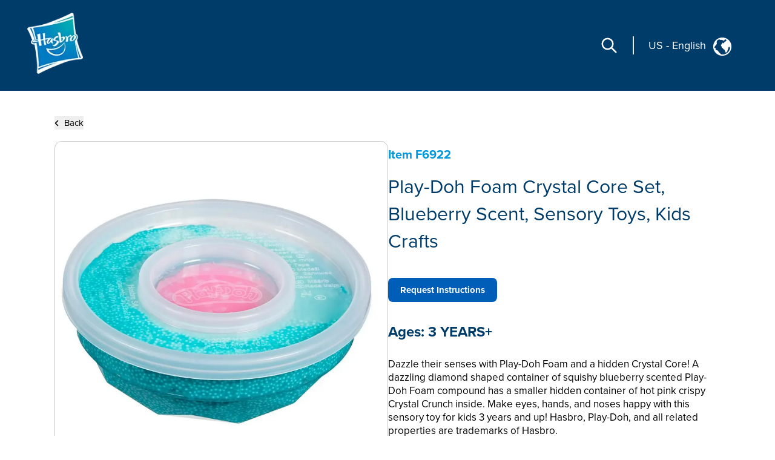

--- FILE ---
content_type: text/html; charset=utf-8
request_url: https://consumercare.hasbro.com/en-us/product/play-doh-foam-crystal-core-set-blueberry-scent-sensory-toys-kids-crafts/841FD957-8BB0-47E6-BD13-5641F508B4D8
body_size: 62320
content:
<!DOCTYPE html><html lang="en-us"><head><meta charSet="utf-8" data-next-head=""/><meta name="viewport" content="width=device-width" data-next-head=""/><link rel="icon" href="/favicon.ico" data-next-head=""/><meta name="Keywords" content="Consumer Care,Consumer Care Toys &amp; Games, Collectibles &amp; Playsets,Play-Doh Foam Crystal Core Set, Blueberry Scent, Sensory Toys, Kids Crafts, Play-Doh" data-next-head=""/><link rel="icon" href="/favicon.ico" data-next-head=""/><meta property="og:type" content="website" data-next-head=""/><meta property="og:locale" content="en-us" data-next-head=""/><meta property="og:site_name" content="consumercare" data-next-head=""/><link rel="canonical" href="https://consumercare.hasbro.com/en-us/product/play-doh-foam-crystal-core-set-blueberry-scent-sensory-toys-kids-crafts/841FD957-8BB0-47E6-BD13-5641F508B4D8" data-next-head=""/><title data-next-head="">Play-Doh Foam Crystal Core Set, Blueberry Scent, Sensory Toys, Kids Crafts - Play-Doh</title><meta name="robots" content="index,follow" data-next-head=""/><meta name="description" content="Discover Play-Doh Foam Crystal Core Set, Blueberry Scent, Sensory Toys, Kids Crafts, for ages 3 YEARS+, and find where to buy this product. The estimated retail price for Play-Doh Foam Crystal Core Set, Blueberry Scent, Sensory Toys, Kids Crafts is $7.99." data-next-head=""/><meta property="og:title" content="Play-Doh Foam Crystal Core Set, Blueberry Scent, Sensory Toys, Kids Crafts" data-next-head=""/><meta property="og:description" content="Discover Play-Doh Foam Crystal Core Set, Blueberry Scent, Sensory Toys, Kids Crafts, for ages 3 YEARS+, and find where to buy this product. The estimated retail price for Play-Doh Foam Crystal Core Set, Blueberry Scent, Sensory Toys, Kids Crafts is $7.99." data-next-head=""/><meta property="og:url" content="https://consumercare.hasbro.com/en-us/product/play-doh-foam-crystal-core-set-blueberry-scent-sensory-toys-kids-crafts/841FD957-8BB0-47E6-BD13-5641F508B4D8" data-next-head=""/><meta property="og:image" content="https://www.hasbro.com/common/productimages/en_US/841FD9578BB047E6BD135641F508B4D8/595394c6471dc560af6df9439d663bab2a8e945a.jpg" data-next-head=""/><meta property="og:image:alt" content="Play-Doh Foam Crystal Core Set, Blueberry Scent, Sensory Toys, Kids Crafts" data-next-head=""/><meta property="og:image:type" content="image/jpg" data-next-head=""/><meta property="og:image:width" content="1000" data-next-head=""/><meta property="og:image:height" content="1000" data-next-head=""/><link rel="preload" href="/images/contact.svg" as="image" data-next-head=""/><link rel="preconnect" href="https://cdn.fonts.net"/><link rel="preload" href="/_next/static/chunks/39100f83b67e9589.css" as="style"/><script>(function(w,d,s,l,i){w[l]=w[l]||[];w[l].push({'gtm.start':new Date().getTime(),event:'gtm.js'});
			var f=d.getElementsByTagName(s)[0],j=d.createElement(s),dl=l!='dataLayer'?'&l='+l:'';j.async=true;
			j.src='https://www.googletagmanager.com/gtm.js?id='+i+dl;f.parentNode.insertBefore(j,f);})(window,document,'script','dataLayer','GTM-PTMHZHG');</script><script type="application/ld+json" data-next-head="">{"@context":"https://schema.org/","@type":"Article","mainEntityOfPage":{"@type":"WebPage","@id":"https://consumercare.hasbro.comen-us/product/play-doh-foam-crystal-core-set-blueberry-scent-sensory-toys-kids-crafts/841FD957-8BB0-47E6-BD13-5641F508B4D8"},"title":"Consumer Care Toys & Games, Collectibles & Playsets - Consumer Care","description":"Confused on what to be purchased amongst the huge varierty of Products? We can have all your queries resolved reach out to us.","image":{"@type":"ImageObject","width":"500","height":"500"},"author":{"@type":"Organization","name":"Hasbro Content Team"},"publisher":{"@type":"Organization","name":"Hasbro Consumercare","logo":{"@type":"ImageObject","url":"https://consumercare.hasbro.com/static/images/Hasbro_Logo.png","width":"","height":""}},"keywords":"Consumer Care,Consumer Care Toys & Games, Collectibles & Playsets,Play-Doh Foam Crystal Core Set, Blueberry Scent, Sensory Toys, Kids Crafts, Play-Doh"}</script><script type="application/ld+json" data-next-head="">{"@context":"https://schema.org/","@type":"Website","name":"Hasbro Consumercare","url":"https://consumercare.hasbro.com/en-us","potentialAction":{"@type":"SearchAction","target":"https://consumercare.hasbro.com/en-us?search={search_term_string}","query-input":"required name=search_term_string"}}</script><link rel="preload" as="image" imageSrcSet="/_next/image?url=%2Fimages%2FhasbroLogo.png&amp;w=128&amp;q=75 1x, /_next/image?url=%2Fimages%2FhasbroLogo.png&amp;w=256&amp;q=75 2x" data-next-head=""/><script type="application/ld+json" data-next-head="">{"@context":"https://schema.org","@type":"Product","description":"Discover Play-Doh Foam Crystal Core Set, Blueberry Scent, Sensory Toys, Kids Crafts, for ages 3 YEARS+, and find where to buy this product. The estimated retail price for Play-Doh Foam Crystal Core Set, Blueberry Scent, Sensory Toys, Kids Crafts is $7.99.","releaseDate":"2023-01-01 00:00:00.000","image":["https://www.hasbro.com/common/productimages/en_US/841FD9578BB047E6BD135641F508B4D8/595394c6471dc560af6df9439d663bab2a8e945a.jpg","https://www.hasbro.com/common/productimages/en_US/841FD9578BB047E6BD135641F508B4D8/eacc275efc6f3ca81f13c76ccd78ca8c69aacc2d.jpg","https://www.hasbro.com/common/productimages/en_US/841FD9578BB047E6BD135641F508B4D8/70962a2cc57f23cfb8e60bc4521aefc33873c8a6.jpg","https://www.hasbro.com/common/productimages/en_US/841FD9578BB047E6BD135641F508B4D8/63dbf95e935249831203aa330572354a316b9022.jpg","https://www.hasbro.com/common/productimages/en_US/841FD9578BB047E6BD135641F508B4D8/201047f82d101f31752e943dcefdb8b2fa8dd81a.jpg","https://www.hasbro.com/common/productimages/en_US/841FD9578BB047E6BD135641F508B4D8/56bec3e8fd3fb2258ce70e77631520a0d17de178.jpg"],"brand":{"@type":"Brand","name":"Play-Doh"},"offers":[{"price":7.99,"priceCurrency":"$","@type":"Offer"}],"name":"Play-Doh Foam Crystal Core Set, Blueberry Scent, Sensory Toys, Kids Crafts"}</script><link rel="preload" as="image" imageSrcSet="/_next/image?url=%2Fimages%2Fpdp_warning_icon.png&amp;w=32&amp;q=75 1x, /_next/image?url=%2Fimages%2Fpdp_warning_icon.png&amp;w=48&amp;q=75 2x" data-next-head=""/><link rel="preload" as="image" imageSrcSet="/_next/image?url=%2Fimages%2Fhasbro.webp&amp;w=128&amp;q=75 1x, /_next/image?url=%2Fimages%2Fhasbro.webp&amp;w=256&amp;q=75 2x" data-next-head=""/><link rel="preload" as="image" imageSrcSet="/_next/image?url=%2Fimages%2FESRBLogo2.png&amp;w=128&amp;q=75 1x, /_next/image?url=%2Fimages%2FESRBLogo2.png&amp;w=256&amp;q=75 2x" data-next-head=""/><link href="https://cdn.fonts.net/kit/97a91523-c65b-4209-a728-3ad9f68967ff/97a91523-c65b-4209-a728-3ad9f68967ff.css" rel="stylesheet"/><link rel="stylesheet" href="/_next/static/chunks/39100f83b67e9589.css" data-n-g=""/><noscript data-n-css=""></noscript><script src="/_next/static/chunks/2469d0a4da27fc42.js" defer=""></script><script src="/_next/static/chunks/bed5d3f48edf6ac5.js" defer=""></script><script src="/_next/static/chunks/350900646d6b3124.js" defer=""></script><script src="/_next/static/chunks/99b6ba897c3ebe3d.js" defer=""></script><script src="/_next/static/chunks/51062ef401611644.js" defer=""></script><script src="/_next/static/chunks/turbopack-d09de9c854517d5f.js" defer=""></script><script src="/_next/static/chunks/2499b9607339f94f.js" defer=""></script><script src="/_next/static/chunks/7c18eabfa6104472.js" defer=""></script><script src="/_next/static/chunks/cf00c7c45398e757.js" defer=""></script><script src="/_next/static/chunks/16e016ae2cdf0067.js" defer=""></script><script src="/_next/static/chunks/68511e19b3c774ca.js" defer=""></script><script src="/_next/static/chunks/47fb81b287d4bae1.js" defer=""></script><script src="/_next/static/chunks/turbopack-5eb5657abf79cd77.js" defer=""></script><script src="/_next/static/pCLtJYucdtmiJsfz2a6I7/_ssgManifest.js" defer=""></script><script src="/_next/static/pCLtJYucdtmiJsfz2a6I7/_buildManifest.js" defer=""></script></head><body id="exploreSection" class="max-w-[1920px] mx-auto"><noscript><iframe src="https://www.googletagmanager.com/ns.html?id=GTM-PTMHZHG" height="0" width="0" style="display:none;visibility:hidden" title="GA"></iframe></noscript><link rel="preload" as="image" imageSrcSet="/_next/image?url=%2Fimages%2FhasbroLogo.png&amp;w=128&amp;q=75 1x, /_next/image?url=%2Fimages%2FhasbroLogo.png&amp;w=256&amp;q=75 2x"/><link rel="preload" as="image" imageSrcSet="/_next/image?url=%2Fimages%2Fpdp_warning_icon.png&amp;w=32&amp;q=75 1x, /_next/image?url=%2Fimages%2Fpdp_warning_icon.png&amp;w=48&amp;q=75 2x"/><link rel="preload" as="image" href="/images/contact.svg"/><link rel="preload" as="image" imageSrcSet="/_next/image?url=%2Fimages%2Fhasbro.webp&amp;w=128&amp;q=75 1x, /_next/image?url=%2Fimages%2Fhasbro.webp&amp;w=256&amp;q=75 2x"/><link rel="preload" as="image" imageSrcSet="/_next/image?url=%2Fimages%2FESRBLogo2.png&amp;w=128&amp;q=75 1x, /_next/image?url=%2Fimages%2FESRBLogo2.png&amp;w=256&amp;q=75 2x"/><div id="__next"><div><h1 class="hidden">WELCOME TO CONSUMER CARE</h1><header class="z-10 text-white bg-[#003c69] h-[80px]  bg-[#003c69] lg:h-auto lg:bg-[#003c69]  lg:absolute lg:flex lg:items-center border-b-[1px] lg:border-none lg:justify-between lg:max-w-[1920px] lg:w-full lg:px-[0rem] xl:px-[2.5rem] 2xl:px-[5rem] lg:py-[1rem] 2xl:py-[2.5rem]"><div class="absolute z-[10] w-[60px] h-[60px] mx-4 mt-2 lg:mt-0 lg:ml-4 xl:ml-0 lg:mx-0 lg:relative lg:w-[110px] lg:h-[118px]"><a href="/en-us"><img alt="Hasbro Logo" width="103" height="112" decoding="async" data-nimg="1" style="color:transparent" srcSet="/_next/image?url=%2Fimages%2FhasbroLogo.png&amp;w=128&amp;q=75 1x, /_next/image?url=%2Fimages%2FhasbroLogo.png&amp;w=256&amp;q=75 2x" src="/_next/image?url=%2Fimages%2FhasbroLogo.png&amp;w=256&amp;q=75"/></a></div><div class="h-[80px] flex items-center absolute  right-3 lg:hidden"><div class="mr-[1rem] z-10 pr-[1.5rem] border-r-[2px] lg:hidden "><svg role="graphics-symbol" aria-label="Search-Icon" xmlns="http://www.w3.org/2000/svg" class="h-[30px] w-[30px] text-[#ffffff] cursor-pointer" fill="none" viewBox="0 0 24 24" stroke="currentColor" stroke-width="2" style="pointer-events:all"><path stroke-linecap="round" stroke-linejoin="round" d="M21 21l-6-6m2-5a7 7 0 11-14 0 7 7 0 0114 0z"></path></svg></div><a class="z-10 hiddenmd:block lg:hidden" href="/worldwide"><div class="flex justify-center pt-[0.2rem] pr-[0.5rem] md:border-r-[2px] md:mr-[1rem] md:pr-[1.5rem] text-white"><p class="pt-0 md:pt-0 2xl:pt-2 text-[18px] md:text-[18px] text-[#FFFFFF]">US<!-- --> <!-- -->-<!-- --> <!-- -->English</p><div class="pt-0 pl-2 md:pl-3 md:pt-0"><img alt="globe" loading="lazy" width="25" height="25" decoding="async" data-nimg="1" style="color:transparent" src="/images/globe.svg"/></div></div></a><svg role="graphics-symbol" aria-label="Hamburger" xmlns="http://www.w3.org/2000/svg" class="z-10 w-10 h-10" viewBox="0 0 20 20" fill="currentColor"><path fill-rule="evenodd" d="M3 5a1 1 0 011-1h12a1 1 0 110 2H4a1 1 0 01-1-1zM3 10a1 1 0 011-1h12a1 1 0 110 2H4a1 1 0 01-1-1zM3 15a1 1 0 011-1h12a1 1 0 110 2H4a1 1 0 01-1-1z" clip-rule="evenodd"></path></svg> </div> <div class="hidden lg:flex justify-end mr-[12%] pt-[8.5%] md:mr-[9%] md:pt-[3.5%] lg:pt-0 lg:mr-[0%] lg:justify-center items-center"><div class="mr-[1.5rem] pr-[1.5rem] border-r-[2px] "><svg role="graphics-symbol" aria-label="Search-Icon" xmlns="http://www.w3.org/2000/svg" class="h-[30px] w-[30px] text-[#ffffff] cursor-pointer" fill="none" viewBox="0 0 24 24" stroke="currentColor" stroke-width="2" style="pointer-events:all"><path stroke-linecap="round" stroke-linejoin="round" d="M21 21l-6-6m2-5a7 7 0 11-14 0 7 7 0 0114 0z"></path></svg></div><a class="hidden lg:py-7 lg:block" href="/worldwide"><div class="flex justify-end pr-[0.5rem] md:pr-[2rem] text-white"><p class="pt-1 md:pt-1 2xl:pt-2 text-[10px] vs:text-[14px] md:text-[18px] text-[#FFFFFF] bg-transparent">US<!-- --> <!-- -->-<!-- --> <!-- -->English</p><div class="pt-0 pl-2 md:pl-3 md:pt-1"><img alt="globe" loading="lazy" width="30" height="30" decoding="async" data-nimg="1" style="color:transparent" src="/images/globe.svg"/></div></div></a></div></header><div class="min-h-[calc(100vh-650px)] md:min-h-[calc(100vh-400px)] mid:min-h-[calc(100vh-400px)] lg:h-auto"><div class="w-full"><div><div class="px-[5%] py-[5rem] md:px-[9%] lg:px-[7%] md:py-[5rem] lg:py-[12rem] 2xl:py-[17rem] flex-1"><div class="md:min-h-[470px] "><button><div class="flex items-center cursor-pointer"><div><svg role="graphics-symbol" aria-label="Left-Arrow" class="h-[13px] w-[8px] mr-2 fill-black " xmlns="http://www.w3.org/2000/svg" viewBox="0 0 320 512"><path d="M41.4 233.4c-12.5 12.5-12.5 32.8 0 45.3l160 160c12.5 12.5 32.8 12.5 45.3 0s12.5-32.8 0-45.3L109.3 256 246.6 118.6c12.5-12.5 12.5-32.8 0-45.3s-32.8-12.5-45.3 0l-160 160z"></path></svg></div><h3 class="sm:text-[11px] md:text-[13px] lg:text-[14px] xl:text-[15px] 2xl:text-[20px] text-[#000000]">Back</h3></div></button><div class="flex mt-[0.5rem] md:mt-[1rem] md:gap-8  flex-col md:flex-row "><div class="h-full min-h-[350px] w-full md:h-[350px] lg:h-[560px] flex items-center 2xl:h-[870px] 2xl:w-[802px] rounded-xl border border-[#000000] border-black-22"><img alt="Play-Doh Foam Crystal Core Set, Blueberry Scent, Sensory Toys, Kids Crafts" loading="lazy" width="800" height="749.9" decoding="async" data-nimg="1" class="pdpImage h-full w-full 3xl:w-[800px] 3xl:h-[749px] 3xl:max-w-unset rounded-xl " style="color:transparent" srcSet="/_next/image?url=https%3A%2F%2Fwww.hasbro.com%2Fcommon%2Fproductimages%2Fen_US%2F841FD9578BB047E6BD135641F508B4D8%2F595394c6471dc560af6df9439d663bab2a8e945a.jpg&amp;w=828&amp;q=75 1x, /_next/image?url=https%3A%2F%2Fwww.hasbro.com%2Fcommon%2Fproductimages%2Fen_US%2F841FD9578BB047E6BD135641F508B4D8%2F595394c6471dc560af6df9439d663bab2a8e945a.jpg&amp;w=1920&amp;q=75 2x" src="/_next/image?url=https%3A%2F%2Fwww.hasbro.com%2Fcommon%2Fproductimages%2Fen_US%2F841FD9578BB047E6BD135641F508B4D8%2F595394c6471dc560af6df9439d663bab2a8e945a.jpg&amp;w=1920&amp;q=75"/></div><div class="min-h-[450px] grid items-center w-full  md:h-[350px] lg:h-[560px] 2xl:h-[870px] 2xl:w-[800px]"><h1 class="text-[15px] my-[1.2rem] md:my-[auto] lg:text-[20px] text-[#0098DB] font-bold ">Item<!-- --> <!-- -->F6922</h1><h1 class=" text-[21px] leading-[25px] lg:text-[29px] lg:leading-[37px] xl:text-[32px] xl:leading-[45px] 2xl:text-[46px] 2xl:leading-[60px] text-[#003C69]">Play-Doh Foam Crystal Core Set, Blueberry Scent, Sensory Toys, Kids Crafts</h1><div class="flex mt-[0.75rem] xl:mt-[1.25rem] gap-2 md-gap-3"><a tabindex="0" class="Requested_Instruction cursor-pointer text-center items-center justify-center flex bg-[#005EB8] h-[30px] px-2 min-w-[115px] text-[10px] lg:h-[35px] lg:min-w-[140px] lg:text-[12px] xl:h-[40px] xl:min-w-[180px] xl:text-[15px] 2xl:h-[60px] 2xl:min-w-[280px] 2xl:text-[20px] text-[white] font-bold border-[#005EB8] rounded-[8px]">Request Instructions</a></div><div><h1 class="mt-4 text-[18px] lg:text-[24px]  2xl:text-[30px] text-[#003C69] font-bold  ">Ages:<!-- --> <!-- -->3 YEARS+</h1><div class=" pr-[15px] mt-[0.75rem] text-[14px] leading-[20px] lg:text-[17px] xl:leading-[22px] 2xl:text-[20px] 2xl:leading-[28px] font-regular text-[#000000] overflow-y-auto md:h-[13vw] lg:h-[14vw] xl:h-[16vw] 2xl:h-[23vw] max-h-[48vw] descScrollbar"><p class="mt-3">Dazzle their senses with Play-Doh Foam and a hidden Crystal Core! A dazzling diamond shaped container of squishy blueberry scented Play-Doh Foam compound has a smaller hidden container of hot pink crispy Crystal Crunch inside. Make eyes, hands, and noses happy with this sensory toy for kids 3 years and up! Hasbro, Play-Doh, and all related properties are trademarks of Hasbro.


</p><p class="mt-3 pl-[1rem] ">HIDDEN CRYSTAL CORE: Kids can uncover the crunchy and squishy fun of 2 different textures and colors in this Play-Doh set<br/>•2 IRRESISTIBLE TEXTURES: Kids will love to get their hands on squishy blue Play-Doh Foam and crunchy hot pink Crystal Crunch compounds<br/>•DAZZLING DIAMOND CONTAINER: The diamond-shaped container that holds the modeling foam also has a smaller container with the Crystal Crunch inside<br/>•DELIGHTFUL BLUEBERRY SCENT: With fun colors, satisfying textures, and a lovely blueberry scent, this sensory toy is great for kids gifts and tactile activities for kids<br/>•PLAY-DOH BRAND QUALITY: This colorful compound comes from the makers of Play-Doh toys, a trusted arts and crafts brand for over 65 years<br/><br/>•Ages 3 years and up <br/>•Warning: Choking hazard. Small parts. Not for children under 3 years. <br/>•Adult supervision recommended. Keep away from rugs and fabrics. <br/>•Compound will stick to or stain some surfaces. <br/>•Not intended to be eaten. <br/>•Non-Toxic. Conforms to: ASTM D-4236. <br/>•Molded results vary depending on child’s age and level of skill. <br/>•Product and colors will vary.<br/>•Includes 3 ounces of Play-Doh Foam compound and .85 ounces of Play-Doh Crystal Crunch compound.</p><div class="relative w-full  flex flex-col md:flex-row  mt-3 text-[20px]"><div class="w-4/5"><div class="flex"><img alt="Picture of the author" width="20" height="18" decoding="async" data-nimg="1" class="w-5 h-[1.125rem] inline-block align-baseline warning-icon" style="color:transparent" srcSet="/_next/image?url=%2Fimages%2Fpdp_warning_icon.png&amp;w=32&amp;q=75 1x, /_next/image?url=%2Fimages%2Fpdp_warning_icon.png&amp;w=48&amp;q=75 2x" src="/_next/image?url=%2Fimages%2Fpdp_warning_icon.png&amp;w=48&amp;q=75"/><span class="text-[20px]">Warning:</span></div><div class="mt-3 md:text-[18px]  "><p>Adult supervision recommended.</p><p>Non-Toxic. Conforms to: ASTM D-4236.</p><p>WARNING: CHOKING HAZARD – Small parts. Not for children under 3 years</p><p>Compound not intended to be eaten.</p></div></div></div></div></div></div></div></div></div></div></div></div><div class="flex relative justify-end mr-[5vw] "><div class="grid absolute justify-center items-center  -mt-[60px] md:-mt-[76px] text-[#fff]  "><div class="flex  items-center h-[60px] md:h-[76px] w-[185px] md:w-[240px] mx-auto justify-center bg-[#005EB8] cursor-pointer rounded-tr-[11px] rounded-tl-[11px]"><div class="flex justify-center items-center mx-4 md:mx-auto "><span class="h-[34px] w-[34px] mr-3"><img alt="contact" width="34" height="34" decoding="async" data-nimg="1" style="color:transparent" src="/images/contact.svg"/></span><span class="uppercase text-[20px] font-bold">Contact</span></div></div></div></div><div id="contactPopup" class=" text-[#fff] py-8 xl:py-4 relative before:absolute before:bottom-0 bottom-0 grid md:flex items-center  w-full md:min-h-[350px] xl:min-h-[290px] 2xl:min-h-[330px] bg-[#003c69]"><div class="m-[2rem] md:mx-[0.6rem] lg:mx-[3rem] 2xl:mr-[4rem] 2xl:ml-[7rem] "><div class="w-[67px] h-[77px] mid:w-[85px] mid:h-[87px]  2xl:w-[108px] 2xl:h-[118px] "><img alt="Hasbro Logo" width="108" height="118" decoding="async" data-nimg="1" style="color:transparent" srcSet="/_next/image?url=%2Fimages%2Fhasbro.webp&amp;w=128&amp;q=75 1x, /_next/image?url=%2Fimages%2Fhasbro.webp&amp;w=256&amp;q=75 2x" src="/_next/image?url=%2Fimages%2Fhasbro.webp&amp;w=256&amp;q=75"/></div></div><div class="mx-[2rem] md:mx-0 grid md:max-w-[75%] lg:max-w-[70%]"><div class="grid md:flex"><ul class="grid 2xl:gap-x-[2rem] cursor-pointer md:grid-cols-3 uppercase mb-6 md:mb-4 2xl:mb-[2rem]  "><li class="block w-full md:pl-[0.3rem] lg:pl-[0.5rem] pr-[0.3rem] md:pr-0 xl:pr-[1rem] 3xl:pr-[2rem] mr-[0.5rem] lg:mr-[1.5rem] md:border-r-[1px] border-[#ED8B00] xl:font-bold leading-[22px] text-[13px] 2xl:text-[14px] py-[0.3rem] break-normal false"><a target="_self" rel="noreferrer" class="footer-links" href="https://shop.hasbro.com/en-us/where-to-buy?utm_source=consumercare_footer&amp;utm_medium=referral&amp;utm_campaign=internal_referral">Where to buy</a></li><li class="block w-full md:pl-[0.3rem] lg:pl-[0.5rem] pr-[0.3rem] md:pr-0 xl:pr-[1rem] 3xl:pr-[2rem] mr-[0.5rem] lg:mr-[1.5rem] md:border-r-[1px] border-[#ED8B00] xl:font-bold leading-[22px] text-[13px] 2xl:text-[14px] py-[0.3rem] break-normal false"><a target="_self" rel="noreferrer" class="footer-links" href="/en-us/sitemap">Site Map</a></li><li class="block w-full md:pl-[0.3rem] lg:pl-[0.5rem] pr-[0.3rem] md:pr-0 xl:pr-[1rem] 3xl:pr-[2rem] mr-[0.5rem] lg:mr-[1.5rem] md:border-r-[1px] border-[#ED8B00] xl:font-bold leading-[22px] text-[13px] 2xl:text-[14px] py-[0.3rem] break-normal false"><a target="_self" rel="noreferrer" class="footer-links" href="https://consumercare.hasbro.com/en-us">Consumer Care</a></li><li class="block w-full md:pl-[0.3rem] lg:pl-[0.5rem] pr-[0.3rem] md:pr-0 xl:pr-[1rem] 3xl:pr-[2rem] mr-[0.5rem] lg:mr-[1.5rem] md:border-r-[1px] border-[#ED8B00] xl:font-bold leading-[22px] text-[13px] 2xl:text-[14px] py-[0.3rem] break-normal false"><a target="_self" rel="noreferrer" class="footer-links" href="https://corporate.hasbro.com/en-us?utm_source=consumercare_footer&amp;utm_medium=referral&amp;utm_campaign=internal_referral">Corporate</a></li><li class="block w-full md:pl-[0.3rem] lg:pl-[0.5rem] pr-[0.3rem] md:pr-0 xl:pr-[1rem] 3xl:pr-[2rem] mr-[0.5rem] lg:mr-[1.5rem] md:border-r-[1px] border-[#ED8B00] xl:font-bold leading-[22px] text-[13px] 2xl:text-[14px] py-[0.3rem] break-normal false"><a target="_self" rel="noreferrer" class="footer-links" href="https://docs.hasbro.com/en-us/legal/privacy">Privacy Policy</a></li><li class="block w-full md:pl-[0.3rem] lg:pl-[0.5rem] pr-[0.3rem] md:pr-0 xl:pr-[1rem] 3xl:pr-[2rem] mr-[0.5rem] lg:mr-[1.5rem] md:border-r-[1px] border-[#ED8B00] xl:font-bold leading-[22px] text-[13px] 2xl:text-[14px] py-[0.3rem] break-normal false"><a target="_self" rel="noreferrer" class="footer-links" href="https://docs.hasbro.com/en-us/legal/terms">Terms and Conditions of Use</a></li><li class="block w-full md:pl-[0.3rem] lg:pl-[0.5rem] pr-[0.3rem] md:pr-0 xl:pr-[1rem] 3xl:pr-[2rem] mr-[0.5rem] lg:mr-[1.5rem] md:border-r-[1px] border-[#ED8B00] xl:font-bold leading-[22px] text-[13px] 2xl:text-[14px] py-[0.3rem] break-normal false"><a target="_self" rel="noreferrer" class="footer-links" href="https://docs.hasbro.com/en-us/legal/privacy#H">Calif. Privacy Rights &amp; Notices</a></li><li class="block w-full md:pl-[0.3rem] lg:pl-[0.5rem] pr-[0.3rem] md:pr-0 xl:pr-[1rem] 3xl:pr-[2rem] mr-[0.5rem] lg:mr-[1.5rem] md:border-r-[1px] border-[#ED8B00] xl:font-bold leading-[22px] text-[13px] 2xl:text-[14px] py-[0.3rem] break-normal false"><a target="_self" rel="noreferrer" class="footer-links" href="/product/play-doh-foam-crystal-core-set-blueberry-scent-sensory-toys-kids-crafts/841FD957-8BB0-47E6-BD13-5641F508B4D8#">Do Not Sell or Share My Personal Information</a></li><li class="block w-full md:pl-[0.3rem] lg:pl-[0.5rem] pr-[0.3rem] md:pr-0 xl:pr-[1rem] 3xl:pr-[2rem] mr-[0.5rem] lg:mr-[1.5rem] md:border-r-[1px] border-[#ED8B00] xl:font-bold leading-[22px] text-[13px] 2xl:text-[14px] py-[0.3rem] break-normal false"><a target="_self" rel="noreferrer" class="footer-links" href="https://docs.hasbro.com/upload/legal/responsible_disclosure_2020.pdf">Responsible Disclosure Policy</a></li><li class="block w-full md:pl-[0.3rem] lg:pl-[0.5rem] pr-[0.3rem] md:pr-0 xl:pr-[1rem] 3xl:pr-[2rem] mr-[0.5rem] lg:mr-[1.5rem] md:border-r-[1px] border-[#ED8B00] xl:font-bold leading-[22px] text-[13px] 2xl:text-[14px] py-[0.3rem] break-normal false"><a target="_self" rel="noreferrer" class="footer-links" href="/product/play-doh-foam-crystal-core-set-blueberry-scent-sensory-toys-kids-crafts/841FD957-8BB0-47E6-BD13-5641F508B4D8#">Your Privacy Choices</a></li></ul><div class="hidden md:block"><h2 class="mt-4 ml-1 xl:mt-2 md:ml-1.5 xl:ml-3">Social Media</h2><div class="flex my-[1rem] "><a class="socialmedia-links" target="_blank" href="about:blank#blocked"><svg stroke="currentColor" fill="currentColor" stroke-width="0" viewBox="0 0 16 16" role="graphics-symbol" aria-label="LinkedIn" class="h-[23px] w-[23px] text-[23px] mx-[0.7rem] md:mx-[0.3rem] xl:mx-[0.7rem] " height="1em" width="1em" xmlns="http://www.w3.org/2000/svg"><path d="M0 1.146C0 .513.526 0 1.175 0h13.65C15.474 0 16 .513 16 1.146v13.708c0 .633-.526 1.146-1.175 1.146H1.175C.526 16 0 15.487 0 14.854zm4.943 12.248V6.169H2.542v7.225zm-1.2-8.212c.837 0 1.358-.554 1.358-1.248-.015-.709-.52-1.248-1.342-1.248S2.4 3.226 2.4 3.934c0 .694.521 1.248 1.327 1.248zm4.908 8.212V9.359c0-.216.016-.432.08-.586.173-.431.568-.878 1.232-.878.869 0 1.216.662 1.216 1.634v3.865h2.401V9.25c0-2.22-1.184-3.252-2.764-3.252-1.274 0-1.845.7-2.165 1.193v.025h-.016l.016-.025V6.169h-2.4c.03.678 0 7.225 0 7.225z"></path></svg></a><a class="socialmedia-links" target="_blank" href="about:blank#blocked"><svg stroke="currentColor" fill="currentColor" stroke-width="0" viewBox="0 0 16 16" role="graphics-symbol" aria-label="Facebook" class="h-[23px] w-[23px] text-[23px] mx-[0.7rem] md:mx-[0.3rem] xl:mx-[0.7rem] " height="1em" width="1em" xmlns="http://www.w3.org/2000/svg"><path d="M16 8.049c0-4.446-3.582-8.05-8-8.05C3.58 0-.002 3.603-.002 8.05c0 4.017 2.926 7.347 6.75 7.951v-5.625h-2.03V8.05H6.75V6.275c0-2.017 1.195-3.131 3.022-3.131.876 0 1.791.157 1.791.157v1.98h-1.009c-.993 0-1.303.621-1.303 1.258v1.51h2.218l-.354 2.326H9.25V16c3.824-.604 6.75-3.934 6.75-7.951"></path></svg></a><a class="socialmedia-links" target="_blank" href="about:blank#blocked"><svg stroke="currentColor" fill="currentColor" stroke-width="0" viewBox="0 0 448 512" role="graphics-symbol" aria-label="Instagram" class="h-[23px] w-[23px] text-[23px] mx-[0.7rem] md:mx-[0.3rem] xl:mx-[0.7rem]  rounded-[15px]" height="1em" width="1em" xmlns="http://www.w3.org/2000/svg"><path d="M224,202.66A53.34,53.34,0,1,0,277.36,256,53.38,53.38,0,0,0,224,202.66Zm124.71-41a54,54,0,0,0-30.41-30.41c-21-8.29-71-6.43-94.3-6.43s-73.25-1.93-94.31,6.43a54,54,0,0,0-30.41,30.41c-8.28,21-6.43,71.05-6.43,94.33S91,329.26,99.32,350.33a54,54,0,0,0,30.41,30.41c21,8.29,71,6.43,94.31,6.43s73.24,1.93,94.3-6.43a54,54,0,0,0,30.41-30.41c8.35-21,6.43-71.05,6.43-94.33S357.1,182.74,348.75,161.67ZM224,338a82,82,0,1,1,82-82A81.9,81.9,0,0,1,224,338Zm85.38-148.3a19.14,19.14,0,1,1,19.13-19.14A19.1,19.1,0,0,1,309.42,189.74ZM400,32H48A48,48,0,0,0,0,80V432a48,48,0,0,0,48,48H400a48,48,0,0,0,48-48V80A48,48,0,0,0,400,32ZM382.88,322c-1.29,25.63-7.14,48.34-25.85,67s-41.4,24.63-67,25.85c-26.41,1.49-105.59,1.49-132,0-25.63-1.29-48.26-7.15-67-25.85s-24.63-41.42-25.85-67c-1.49-26.42-1.49-105.61,0-132,1.29-25.63,7.07-48.34,25.85-67s41.47-24.56,67-25.78c26.41-1.49,105.59-1.49,132,0,25.63,1.29,48.33,7.15,67,25.85s24.63,41.42,25.85,67.05C384.37,216.44,384.37,295.56,382.88,322Z"></path></svg></a><a class="socialmedia-links" target="_blank" href="about:blank#blocked"><svg stroke="currentColor" fill="currentColor" stroke-width="0" viewBox="0 0 24 24" role="graphics-symbol" aria-label="Twitter" class="h-[23px] w-[23px] text-[23px] mx-[0.7rem] md:mx-[0.3rem] xl:mx-[0.7rem] " height="1em" width="1em" xmlns="http://www.w3.org/2000/svg"><path d="M10.4883 14.651L15.25 21H22.25L14.3917 10.5223L20.9308 3H18.2808L13.1643 8.88578L8.75 3H1.75L9.26086 13.0145L2.31915 21H4.96917L10.4883 14.651ZM16.25 19L5.75 5H7.75L18.25 19H16.25Z"></path></svg></a><a class="socialmedia-links" target="_blank" href="about:blank#blocked"><svg stroke="currentColor" fill="currentColor" stroke-width="0" viewBox="0 0 16 16" role="graphics-symbol" aria-label="Youtube" class="h-[23px] w-[23px] text-[23px] mx-[0.7rem] md:mx-[0.3rem] xl:mx-[0.7rem] " height="1em" width="1em" xmlns="http://www.w3.org/2000/svg"><path d="M8.051 1.999h.089c.822.003 4.987.033 6.11.335a2.01 2.01 0 0 1 1.415 1.42c.101.38.172.883.22 1.402l.01.104.022.26.008.104c.065.914.073 1.77.074 1.957v.075c-.001.194-.01 1.108-.082 2.06l-.008.105-.009.104c-.05.572-.124 1.14-.235 1.558a2.01 2.01 0 0 1-1.415 1.42c-1.16.312-5.569.334-6.18.335h-.142c-.309 0-1.587-.006-2.927-.052l-.17-.006-.087-.004-.171-.007-.171-.007c-1.11-.049-2.167-.128-2.654-.26a2.01 2.01 0 0 1-1.415-1.419c-.111-.417-.185-.986-.235-1.558L.09 9.82l-.008-.104A31 31 0 0 1 0 7.68v-.123c.002-.215.01-.958.064-1.778l.007-.103.003-.052.008-.104.022-.26.01-.104c.048-.519.119-1.023.22-1.402a2.01 2.01 0 0 1 1.415-1.42c.487-.13 1.544-.21 2.654-.26l.17-.007.172-.006.086-.003.171-.007A100 100 0 0 1 7.858 2zM6.4 5.209v4.818l4.157-2.408z"></path></svg></a></div></div></div><div class="uppercase text-[16px] mb-6 md:mb-2 2xl:mb-[2rem] ">PRODUCTS NOT AVAILABLE EVERYWHERE</div><div class="leading-[20px] text-[14px]"><p>© 2026 Hasbro. All rights reserved. All audio, visual and textual content on this site (including all names, characters, images, trademarks and logos) are protected by trademarks, copyrights and other Intellectual Property rights owned by Hasbro or its subsidiaries, licensors, licensees, suppliers and accounts.</p></div><div class="mt-6 md:hidden md:ml-1"><h2 class="mt-4 ml-1 xl:mt-2 md:ml-1.5 xl:ml-3">Social Media</h2><div class="flex my-[1rem] "><a class="socialmedia-links" target="_blank" href="about:blank#blocked"><svg stroke="currentColor" fill="currentColor" stroke-width="0" viewBox="0 0 16 16" role="graphics-symbol" aria-label="LinkedIn" class="h-[23px] w-[23px] text-[23px] mx-[0.7rem] md:mx-[0.3rem] xl:mx-[0.7rem] " height="1em" width="1em" xmlns="http://www.w3.org/2000/svg"><path d="M0 1.146C0 .513.526 0 1.175 0h13.65C15.474 0 16 .513 16 1.146v13.708c0 .633-.526 1.146-1.175 1.146H1.175C.526 16 0 15.487 0 14.854zm4.943 12.248V6.169H2.542v7.225zm-1.2-8.212c.837 0 1.358-.554 1.358-1.248-.015-.709-.52-1.248-1.342-1.248S2.4 3.226 2.4 3.934c0 .694.521 1.248 1.327 1.248zm4.908 8.212V9.359c0-.216.016-.432.08-.586.173-.431.568-.878 1.232-.878.869 0 1.216.662 1.216 1.634v3.865h2.401V9.25c0-2.22-1.184-3.252-2.764-3.252-1.274 0-1.845.7-2.165 1.193v.025h-.016l.016-.025V6.169h-2.4c.03.678 0 7.225 0 7.225z"></path></svg></a><a class="socialmedia-links" target="_blank" href="about:blank#blocked"><svg stroke="currentColor" fill="currentColor" stroke-width="0" viewBox="0 0 16 16" role="graphics-symbol" aria-label="Facebook" class="h-[23px] w-[23px] text-[23px] mx-[0.7rem] md:mx-[0.3rem] xl:mx-[0.7rem] " height="1em" width="1em" xmlns="http://www.w3.org/2000/svg"><path d="M16 8.049c0-4.446-3.582-8.05-8-8.05C3.58 0-.002 3.603-.002 8.05c0 4.017 2.926 7.347 6.75 7.951v-5.625h-2.03V8.05H6.75V6.275c0-2.017 1.195-3.131 3.022-3.131.876 0 1.791.157 1.791.157v1.98h-1.009c-.993 0-1.303.621-1.303 1.258v1.51h2.218l-.354 2.326H9.25V16c3.824-.604 6.75-3.934 6.75-7.951"></path></svg></a><a class="socialmedia-links" target="_blank" href="about:blank#blocked"><svg stroke="currentColor" fill="currentColor" stroke-width="0" viewBox="0 0 448 512" role="graphics-symbol" aria-label="Instagram" class="h-[23px] w-[23px] text-[23px] mx-[0.7rem] md:mx-[0.3rem] xl:mx-[0.7rem]  rounded-[15px]" height="1em" width="1em" xmlns="http://www.w3.org/2000/svg"><path d="M224,202.66A53.34,53.34,0,1,0,277.36,256,53.38,53.38,0,0,0,224,202.66Zm124.71-41a54,54,0,0,0-30.41-30.41c-21-8.29-71-6.43-94.3-6.43s-73.25-1.93-94.31,6.43a54,54,0,0,0-30.41,30.41c-8.28,21-6.43,71.05-6.43,94.33S91,329.26,99.32,350.33a54,54,0,0,0,30.41,30.41c21,8.29,71,6.43,94.31,6.43s73.24,1.93,94.3-6.43a54,54,0,0,0,30.41-30.41c8.35-21,6.43-71.05,6.43-94.33S357.1,182.74,348.75,161.67ZM224,338a82,82,0,1,1,82-82A81.9,81.9,0,0,1,224,338Zm85.38-148.3a19.14,19.14,0,1,1,19.13-19.14A19.1,19.1,0,0,1,309.42,189.74ZM400,32H48A48,48,0,0,0,0,80V432a48,48,0,0,0,48,48H400a48,48,0,0,0,48-48V80A48,48,0,0,0,400,32ZM382.88,322c-1.29,25.63-7.14,48.34-25.85,67s-41.4,24.63-67,25.85c-26.41,1.49-105.59,1.49-132,0-25.63-1.29-48.26-7.15-67-25.85s-24.63-41.42-25.85-67c-1.49-26.42-1.49-105.61,0-132,1.29-25.63,7.07-48.34,25.85-67s41.47-24.56,67-25.78c26.41-1.49,105.59-1.49,132,0,25.63,1.29,48.33,7.15,67,25.85s24.63,41.42,25.85,67.05C384.37,216.44,384.37,295.56,382.88,322Z"></path></svg></a><a class="socialmedia-links" target="_blank" href="about:blank#blocked"><svg stroke="currentColor" fill="currentColor" stroke-width="0" viewBox="0 0 24 24" role="graphics-symbol" aria-label="Twitter" class="h-[23px] w-[23px] text-[23px] mx-[0.7rem] md:mx-[0.3rem] xl:mx-[0.7rem] " height="1em" width="1em" xmlns="http://www.w3.org/2000/svg"><path d="M10.4883 14.651L15.25 21H22.25L14.3917 10.5223L20.9308 3H18.2808L13.1643 8.88578L8.75 3H1.75L9.26086 13.0145L2.31915 21H4.96917L10.4883 14.651ZM16.25 19L5.75 5H7.75L18.25 19H16.25Z"></path></svg></a><a class="socialmedia-links" target="_blank" href="about:blank#blocked"><svg stroke="currentColor" fill="currentColor" stroke-width="0" viewBox="0 0 16 16" role="graphics-symbol" aria-label="Youtube" class="h-[23px] w-[23px] text-[23px] mx-[0.7rem] md:mx-[0.3rem] xl:mx-[0.7rem] " height="1em" width="1em" xmlns="http://www.w3.org/2000/svg"><path d="M8.051 1.999h.089c.822.003 4.987.033 6.11.335a2.01 2.01 0 0 1 1.415 1.42c.101.38.172.883.22 1.402l.01.104.022.26.008.104c.065.914.073 1.77.074 1.957v.075c-.001.194-.01 1.108-.082 2.06l-.008.105-.009.104c-.05.572-.124 1.14-.235 1.558a2.01 2.01 0 0 1-1.415 1.42c-1.16.312-5.569.334-6.18.335h-.142c-.309 0-1.587-.006-2.927-.052l-.17-.006-.087-.004-.171-.007-.171-.007c-1.11-.049-2.167-.128-2.654-.26a2.01 2.01 0 0 1-1.415-1.419c-.111-.417-.185-.986-.235-1.558L.09 9.82l-.008-.104A31 31 0 0 1 0 7.68v-.123c.002-.215.01-.958.064-1.778l.007-.103.003-.052.008-.104.022-.26.01-.104c.048-.519.119-1.023.22-1.402a2.01 2.01 0 0 1 1.415-1.42c.487-.13 1.544-.21 2.654-.26l.17-.007.172-.006.086-.003.171-.007A100 100 0 0 1 7.858 2zM6.4 5.209v4.818l4.157-2.408z"></path></svg></a></div></div></div><div class="md:mx-[0.5rem] lg:mx-[1rem] 2xl:mx-[4rem]"><a target="_blank" href="about:blank#blocked"><div class="mr-[1rem] m-[2rem] md:m-auto lg:mx-[3rem] 2xl:mx-[4rem] max-w-[70px] 2xl:max-w-[114px]  2xl:w-[114px] 2xl:h-[154px] "><img alt="Privacy Certified" width="114" height="154" decoding="async" data-nimg="1" style="color:transparent" srcSet="/_next/image?url=%2Fimages%2FESRBLogo2.png&amp;w=128&amp;q=75 1x, /_next/image?url=%2Fimages%2FESRBLogo2.png&amp;w=256&amp;q=75 2x" src="/_next/image?url=%2Fimages%2FESRBLogo2.png&amp;w=256&amp;q=75"/></div></a></div></div></div></div><script id="__NEXT_DATA__" type="application/json">{"props":{"pageProps":{"footer":{"footertemplate":{"disclaimer":"PRODUCTS NOT AVAILABLE EVERYWHERE","cookieSettings":"Cookie Settings","copyright":{"items":[{"_system_":{"codename":"copyright_common","__typename":"_Sys"},"copyrightContent":{"html":"\u003cp\u003e© [CopyRightYear] Hasbro. All rights reserved. All audio, visual and textual content on this site (including all names, characters, images, trademarks and logos) are protected by trademarks, copyrights and other Intellectual Property rights owned by Hasbro or its subsidiaries, licensors, licensees, suppliers and accounts.\u003c/p\u003e","__typename":"_RichText"},"__typename":"Copyright"},{"_system_":{"codename":"copyright_learnwithpeppa","__typename":"_Sys"},"copyrightContent":{"html":"\u003cp\u003eHASBRO and PEPPA PIG and all related trademarks TM \u0026amp; © [CopyRightYear] Hasbro/Hasbro Consumer Products Licensing Ltd. Peppa Pig © 2003 Astley Baker Davies Ltd. and HCPL Ltd. All rights reserved. All audio, visual and textual content on this site (including all names, characters, images, trademarks, and logos) are protected by trademarks, copyrights and other Intellectual Property rights owned by Hasbro or its subsidiaries, licensors, licensees, suppliers, and accounts. Peppa Pig created by Mark Baker and Neville Astley\u003c/p\u003e","__typename":"_RichText"},"__typename":"Copyright"},{"_system_":{"codename":"copyright_powerrangers","__typename":"_Sys"},"copyrightContent":{"html":"\u003cp\u003eTM \u0026amp; © [CopyRightYear] SCG Power Rangers LLC and Hasbro.\u0026nbsp;\u003c/p\u003e\n\u003cp\u003eAll Rights Reserved. All audio, visual and textual content on this site (including all names, characters, images, trademarks and logos) are protected by trademarks, copyrights and other Intellectual Property rights owned by Hasbro or its subsidiaries, licensors, licensees, suppliers and accounts. By using this site, you agree to the Terms and Conditions of Use.\u003c/p\u003e","__typename":"_RichText"},"__typename":"Copyright"},{"_system_":{"codename":"copyright_communitychest","__typename":"_Sys"},"copyrightContent":{"html":"\u003cp\u003eOne of the original card options was to ‘donate blood’ in the spirit of the greater societal good, however, we recognize and regret that this option is not as inclusive as we would like. Therefore we have updated this card to ‘volunteer at a blood center’ to ensure all can participate.\u003c/p\u003e","__typename":"_RichText"},"__typename":"Copyright"},{"_system_":{"codename":"copyright_monopoly","__typename":"_Sys"},"copyrightContent":{"html":"\u003cp\u003eThe MONOPOLY name and logo, the distinctive design of the game board, the four corner squares, the MR. MONOPOLY name and character, as well as each of the distinctive elements of board and playing pieces are trademarks of Hasbro, Inc. for its property trading game and game equipment. © 1935, 2025 Hasbro.\u003c/p\u003e","__typename":"_RichText"},"__typename":"Copyright"},{"_system_":{"codename":"copyright_rz","__typename":"_Sys"},"copyrightContent":{"html":"\u003cp\u003eRICKY ZOOM and all related trademarks and characters TM \u0026amp; © 2023 Frog Box and/or Entertainment One UK Ltd. \u0026nbsp;HASBRO TM \u0026amp; © 2024 Hasbro. All rights reserved. All audio, visual and textual content on this site (including all names, characters, images, trademarks, and logos) are protected by trademarks, copyrights and other Intellectual Property rights owned by Hasbro or its subsidiaries, licensors, licensees, suppliers, and accounts.\u003c/p\u003e","__typename":"_RichText"},"__typename":"Copyright"},{"_system_":{"codename":"copyright_pj","__typename":"_Sys"},"copyrightContent":{"html":"\u003cp\u003eHASBRO and PJ MASKS and all related trademarks TM \u0026amp; © [CopyRightYear] \u0026nbsp;Hasbro/Hasbro Consumer Products Licensing Ltd. and/or Frog Box. Les Pyjamasques by Romuald © 2007 Gallimard Jeunesse. All rights reserved. All audio, visual and textual content on this site (including all names, characters, images, trademarks, and logos) are protected by trademarks, copyrights and other Intellectual Property rights owned by Hasbro or its subsidiaries, licensors, licensees, suppliers, and accounts.\u003c/p\u003e","__typename":"_RichText"},"__typename":"Copyright"},{"_system_":{"codename":"copyright_peppapig","__typename":"_Sys"},"copyrightContent":{"html":"\u003cp\u003eHASBRO and PEPPA PIG and all related trademarks TM \u0026amp; © [CopyRightYear] Hasbro/Hasbro Consumer Products Licensing Ltd. Peppa Pig © 2003 Astley Baker Davies Ltd. and HCPL Ltd.\u0026nbsp;\u003c/p\u003e\n\u003cp\u003ePeppa Pig created by Mark Baker and Neville Astley.\u003c/p\u003e\n\u003cp\u003eAll audio, visual and textual content on this site (including all names, characters, images, trademarks, and logos) are protected by trademarks, copyrights and other Intellectual Property rights owned by Hasbro or its subsidiaries, licensors, licensees, suppliers, and accounts.\u003c/p\u003e","__typename":"_RichText"},"__typename":"Copyright"}],"__typename":"Footertemplate_Copyright_Collection"},"footerlinks":{"items":[{"footerlink":"https://shop.hasbro.com/en-us/where-to-buy","footertext":"Where to buy","restrictionvalue":16,"linktarget":{"items":[{"_system_":{"name":"Open link in a new tab","__typename":"_MultipleChoiceOptionSys"},"__typename":"_MultipleChoiceOption"}],"__typename":"_MultipleChoiceOptionCollection"},"popupinfo":{"items":[{"_system_":{"name":"none","__typename":"_MultipleChoiceOptionSys"},"__typename":"_MultipleChoiceOption"}],"__typename":"_MultipleChoiceOptionCollection"},"__typename":"Footerlink"},{"footerlink":"/en-us/sitemap","footertext":"Site Map","restrictionvalue":null,"linktarget":{"items":[{"_system_":{"name":"Open link in a new tab","__typename":"_MultipleChoiceOptionSys"},"__typename":"_MultipleChoiceOption"}],"__typename":"_MultipleChoiceOptionCollection"},"popupinfo":{"items":[],"__typename":"_MultipleChoiceOptionCollection"},"__typename":"Footerlink"},{"footerlink":"https://consumercare.hasbro.com/en-us","footertext":"Consumer Care","restrictionvalue":null,"linktarget":{"items":[{"_system_":{"name":"Open link in a new tab","__typename":"_MultipleChoiceOptionSys"},"__typename":"_MultipleChoiceOption"}],"__typename":"_MultipleChoiceOptionCollection"},"popupinfo":{"items":[],"__typename":"_MultipleChoiceOptionCollection"},"__typename":"Footerlink"},{"footerlink":"https://hasbro.gcs-web.com/corporate","footertext":"Corporate","restrictionvalue":null,"linktarget":{"items":[{"_system_":{"name":"Open link in a new tab","__typename":"_MultipleChoiceOptionSys"},"__typename":"_MultipleChoiceOption"}],"__typename":"_MultipleChoiceOptionCollection"},"popupinfo":{"items":[],"__typename":"_MultipleChoiceOptionCollection"},"__typename":"Footerlink"},{"footerlink":"https://docs.hasbro.com/en-us/legal/privacy","footertext":"Privacy Policy","restrictionvalue":null,"linktarget":{"items":[{"_system_":{"name":"Open link in a new tab","__typename":"_MultipleChoiceOptionSys"},"__typename":"_MultipleChoiceOption"}],"__typename":"_MultipleChoiceOptionCollection"},"popupinfo":{"items":[],"__typename":"_MultipleChoiceOptionCollection"},"__typename":"Footerlink"},{"footerlink":"https://docs.hasbro.com/en-us/legal/terms","footertext":"Terms and Conditions of Use","restrictionvalue":null,"linktarget":{"items":[{"_system_":{"name":"Open link in a new tab","__typename":"_MultipleChoiceOptionSys"},"__typename":"_MultipleChoiceOption"}],"__typename":"_MultipleChoiceOptionCollection"},"popupinfo":{"items":[],"__typename":"_MultipleChoiceOptionCollection"},"__typename":"Footerlink"},{"footerlink":"https://docs.hasbro.com/en-us/legal/privacy#H","footertext":"Calif. Privacy Rights \u0026 Notices","restrictionvalue":null,"linktarget":{"items":[{"_system_":{"name":"Open link in a new tab","__typename":"_MultipleChoiceOptionSys"},"__typename":"_MultipleChoiceOption"}],"__typename":"_MultipleChoiceOptionCollection"},"popupinfo":{"items":[],"__typename":"_MultipleChoiceOptionCollection"},"__typename":"Footerlink"},{"footerlink":"javascript:ketch('showExperience', { preferenceOptions: { tab: 'rightsTab' } })","footertext":"Do Not Sell or Share My Personal Information","restrictionvalue":1,"linktarget":{"items":[],"__typename":"_MultipleChoiceOptionCollection"},"popupinfo":{"items":[],"__typename":"_MultipleChoiceOptionCollection"},"__typename":"Footerlink"},{"footerlink":"https://docs.hasbro.com/upload/legal/responsible_disclosure_2020.pdf","footertext":"Responsible Disclosure Policy","restrictionvalue":null,"linktarget":{"items":[{"_system_":{"name":"Open link in a new tab","__typename":"_MultipleChoiceOptionSys"},"__typename":"_MultipleChoiceOption"}],"__typename":"_MultipleChoiceOptionCollection"},"popupinfo":{"items":[],"__typename":"_MultipleChoiceOptionCollection"},"__typename":"Footerlink"},{"footerlink":"javascript:ketch('showExperience', { preferenceOptions: { tab: 'overviewTab' } })","footertext":"Your Privacy Choices","restrictionvalue":1,"linktarget":{"items":[],"__typename":"_MultipleChoiceOptionCollection"},"popupinfo":{"items":[],"__typename":"_MultipleChoiceOptionCollection"},"__typename":"Footerlink"}],"__typename":"Footertemplate_Footerlinks_Collection"},"specificCopyright":{"items":[{"copyrightContent":{"html":"\u003cp\u003eThe MONOPOLY name and logo, the distinctive design of the game board, the four corner squares, the MR. MONOPOLY name and character, as well as each of the distinctive elements of board and playing pieces are trademarks of Hasbro, Inc. for its property trading game and game equipment. © 1935, 2025 Hasbro.\u003c/p\u003e","__typename":"_RichText"},"_system_":{"codename":"special_copyright_communitychest","__typename":"_Sys"},"__typename":"Copyright"},{"copyrightContent":{"html":"\u003cp\u003eGhostbusters TM \u0026amp; © 2021 Columbia Pictures Industries, Inc. All Rights Reserved.\u003c/p\u003e","__typename":"_RichText"},"_system_":{"codename":"specific_copyright_ghostbusters","__typename":"_Sys"},"__typename":"Copyright"},{"copyrightContent":{"html":"\u003cp\u003e© [CopyRightYear] Paramount Pictures.\u003c/p\u003e","__typename":"_RichText"},"_system_":{"codename":"specific_copyright_gijoe","__typename":"_Sys"},"__typename":"Copyright"},{"copyrightContent":{"html":"\u003cp\u003e© \u0026amp; TM LUCASFILM LTD.\u003c/p\u003e\n\u003cp\u003e© [CopyRightYear] MARVEL.\u003c/p\u003e\n\u003cp\u003eSTAR WARS, the logo and all related characters are trademarks of Lucasfilm and are used with permission. © \u0026amp; TM Lucasfilm Ltd.\u003c/p\u003e","__typename":"_RichText"},"_system_":{"codename":"specific_copyright_mightymuggs","__typename":"_Sys"},"__typename":"Copyright"},{"copyrightContent":{"html":"\u003cp\u003e© MARVEL\u003c/p\u003e","__typename":"_RichText"},"_system_":{"codename":"specific_copyright_marvel","__typename":"_Sys"},"__typename":"Copyright"},{"copyrightContent":{"html":"\u003cp\u003eTM \u0026amp; © 2019 Ugly Industries.\u003c/p\u003e","__typename":"_RichText"},"_system_":{"codename":"specific_copyright_uglydolls","__typename":"_Sys"},"__typename":"Copyright"},{"copyrightContent":{"html":"\u003cp\u003e© \u0026amp; TM LUCASFILM LTD.\u003c/p\u003e","__typename":"_RichText"},"_system_":{"codename":"specific_copyright_starwars","__typename":"_Sys"},"__typename":"Copyright"},{"copyrightContent":{"html":"\u003cp\u003eWordle is a trademark of The New York Times Company. Used Under license. \u0026nbsp;© 2023 The New York Times Company. All Rights Reserved.\u003c/p\u003e\n\u003cp\u003eHASBRO and all related trademarks and logos are trademarks of Hasbro, Inc. © [CopyRightYear] Hasbro. TM \u0026amp; ® denote U.S. Trademarks.\u003c/p\u003e","__typename":"_RichText"},"_system_":{"codename":"specific_copyright_wordle","__typename":"_Sys"},"__typename":"Copyright"}],"__typename":"Footertemplate_SpecificCopyright_Collection"},"__typename":"Footertemplate"},"ccareFooterSocialMediaLinks":{"title":"Social Media","socialMediaLinks":{"items":[{"title":"Facebook","target":"_blank","iconComponent":"BsFacebook","href":"https://www.facebook.com/Hasbro/","context":{"items":[{"_system_":{"codename":"agegate","__typename":"_MultipleChoiceOptionSys"},"__typename":"_MultipleChoiceOption"}],"__typename":"_MultipleChoiceOptionCollection"},"__typename":"CcareFooterSocialMediaLink"},{"title":"Instagram","target":"_blank","iconComponent":"FaInstagramSquare","href":"https://www.instagram.com/hasbro/","context":{"items":[{"_system_":{"codename":"agegate","__typename":"_MultipleChoiceOptionSys"},"__typename":"_MultipleChoiceOption"}],"__typename":"_MultipleChoiceOptionCollection"},"__typename":"CcareFooterSocialMediaLink"},{"title":"Twitter","target":"_blank","iconComponent":"BsTwitter","href":"https://twitter.com/hasbro","context":{"items":[{"_system_":{"codename":"agegate","__typename":"_MultipleChoiceOptionSys"},"__typename":"_MultipleChoiceOption"}],"__typename":"_MultipleChoiceOptionCollection"},"__typename":"CcareFooterSocialMediaLink"},{"title":"Youtube","target":"_blank","iconComponent":"BsYoutube","href":"https://www.youtube.com/channel/UC-r13SLLdZtZNmuC2bMnlmw","context":{"items":[{"_system_":{"codename":"agegate","__typename":"_MultipleChoiceOptionSys"},"__typename":"_MultipleChoiceOption"}],"__typename":"_MultipleChoiceOptionCollection"},"__typename":"CcareFooterSocialMediaLink"},{"title":"LinkedIn","target":"_blank","iconComponent":"BsLinkedin","href":"https://www.linkedin.com/company/hasbro/","context":{"items":[{"_system_":{"codename":"agegate","__typename":"_MultipleChoiceOptionSys"},"__typename":"_MultipleChoiceOption"}],"__typename":"_MultipleChoiceOptionCollection"},"__typename":"CcareFooterSocialMediaLink"}],"__typename":"CcareFooterSocialMediaLinks_SocialMediaLinks_Collection"},"__typename":"CcareFooterSocialMediaLinks"}},"footerYear":2026,"contact":{"ccareContactBumperItem":{"ccareContactInfo":{"items":[{"contactDetails":{"html":"\u003cp\u003ePhone\u003c/p\u003e","__typename":"_RichText"},"contactDetails148c29b":{"html":"\u003cp\u003e\u003cstrong\u003e800-255-5516\u003c/strong\u003e\u003c/p\u003e","__typename":"_RichText"},"__typename":"CcareContactBumper"},{"contactDetails":{"html":"\u003cp\u003eBusiness hours (EDT)\u003c/p\u003e","__typename":"_RichText"},"contactDetails148c29b":{"html":"\u003cp\u003e\u003cstrong\u003eMonday-Friday\u003cbr\u003e\n\u003c/strong\u003e8:00AM - 5:00PM EST\u003c/p\u003e","__typename":"_RichText"},"__typename":"CcareContactBumper"},{"contactDetails":{"html":"\u003cp\u003e\u0026nbsp;Email\u003c/p\u003e","__typename":"_RichText"},"contactDetails148c29b":{"html":"\u003cp\u003e\u003ca href=\"https://hasbro-new.custhelp.com/app/age_verify/redirect/ask\" data-new-window=\"true\" target=\"_blank\" rel=\"noopener noreferrer\"\u003e\u003cstrong\u003eEMAIL HASBRO\u003c/strong\u003e\u003c/a\u003e\u003c/p\u003e","__typename":"_RichText"},"__typename":"CcareContactBumper"}],"__typename":"CcareContactBumperItem_CcareContactInfo_Collection"},"contact":"Contact","__typename":"CcareContactBumperItem"}},"header":{"ourcompany":[{"__typename":"Headerlink","display":{"items":[{"_system_":{"name":"true","__typename":"_MultipleChoiceOptionSys"},"__typename":"_MultipleChoiceOption"}],"__typename":"_MultipleChoiceOptionCollection"},"headerLinkTarget":{"items":[{"_system_":{"name":"_self","__typename":"_MultipleChoiceOptionSys"},"__typename":"_MultipleChoiceOption"}],"__typename":"_MultipleChoiceOptionCollection"},"headerLinkText":"Our Company","headerLinkUrl":"https://corporate.hasbro.com/en-us","leavebumper":{"items":[],"__typename":"_MultipleChoiceOptionCollection"}}],"newsroom":{"newsroom":{"items":[{"__typename":"Headerlink","display":{"items":[{"_system_":{"name":"true","__typename":"_MultipleChoiceOptionSys"},"__typename":"_MultipleChoiceOption"}],"__typename":"_MultipleChoiceOptionCollection"},"headerLinkTarget":{"items":[{"_system_":{"name":"_self","__typename":"_MultipleChoiceOptionSys"},"__typename":"_MultipleChoiceOption"}],"__typename":"_MultipleChoiceOptionCollection"},"headerLinkText":"Newsroom Home","headerLinkUrl":"https://newsroom.hasbro.com/","leavebumper":{"items":[],"__typename":"_MultipleChoiceOptionCollection"}},{"__typename":"Headerlink","display":{"items":[{"_system_":{"name":"true","__typename":"_MultipleChoiceOptionSys"},"__typename":"_MultipleChoiceOption"}],"__typename":"_MultipleChoiceOptionCollection"},"headerLinkTarget":{"items":[{"_system_":{"name":"_self","__typename":"_MultipleChoiceOptionSys"},"__typename":"_MultipleChoiceOption"}],"__typename":"_MultipleChoiceOptionCollection"},"headerLinkText":"Media Library","headerLinkUrl":"https://newsroom.hasbro.com/media-library","leavebumper":{"items":[],"__typename":"_MultipleChoiceOptionCollection"}},{"__typename":"Headerlink","display":{"items":[{"_system_":{"name":"true","__typename":"_MultipleChoiceOptionSys"},"__typename":"_MultipleChoiceOption"}],"__typename":"_MultipleChoiceOptionCollection"},"headerLinkTarget":{"items":[{"_system_":{"name":"_self","__typename":"_MultipleChoiceOptionSys"},"__typename":"_MultipleChoiceOption"}],"__typename":"_MultipleChoiceOptionCollection"},"headerLinkText":"Social Media","headerLinkUrl":"https://corporate.hasbro.com/en-us/social-media","leavebumper":{"items":[],"__typename":"_MultipleChoiceOptionCollection"}},{"__typename":"Headerlink","display":{"items":[{"_system_":{"name":"true","__typename":"_MultipleChoiceOptionSys"},"__typename":"_MultipleChoiceOption"}],"__typename":"_MultipleChoiceOptionCollection"},"headerLinkTarget":{"items":[{"_system_":{"name":"_blank","__typename":"_MultipleChoiceOptionSys"},"__typename":"_MultipleChoiceOption"}],"__typename":"_MultipleChoiceOptionCollection"},"headerLinkText":"Our Perspective on Generative AI","headerLinkUrl":"https://assets-us-01.kc-usercontent.com/500e0a65-283d-00ef-33b2-7f1f20488fe2/4815baa5-9a66-4ed6-9eeb-cc3810c62bb8/Hasbro11013%20GC%20AI%20Newsroom.pdf","leavebumper":{"items":[],"__typename":"_MultipleChoiceOptionCollection"}},{"__typename":"Headerlink","display":{"items":[{"_system_":{"name":"true","__typename":"_MultipleChoiceOptionSys"},"__typename":"_MultipleChoiceOption"}],"__typename":"_MultipleChoiceOptionCollection"},"headerLinkTarget":{"items":[{"_system_":{"name":"_self","__typename":"_MultipleChoiceOptionSys"},"__typename":"_MultipleChoiceOption"}],"__typename":"_MultipleChoiceOptionCollection"},"headerLinkText":"Contact Us","headerLinkUrl":"https://newsroom.hasbro.com/contact-us","leavebumper":{"items":[],"__typename":"_MultipleChoiceOptionCollection"}}],"__typename":"NewsroomHeader_Newsroom_Collection"},"newsroomTitle":"","__typename":"NewsroomHeader"},"investors":{"investors":{"items":[{"__typename":"Headerlink","display":{"items":[{"_system_":{"name":"true","__typename":"_MultipleChoiceOptionSys"},"__typename":"_MultipleChoiceOption"}],"__typename":"_MultipleChoiceOptionCollection"},"headerLinkTarget":{"items":[{"_system_":{"name":"_self","__typename":"_MultipleChoiceOptionSys"},"__typename":"_MultipleChoiceOption"}],"__typename":"_MultipleChoiceOptionCollection"},"headerLinkText":"Overview","headerLinkUrl":"https://investor.hasbro.com","leavebumper":{"items":[],"__typename":"_MultipleChoiceOptionCollection"}},{"__typename":"Headerlink","display":{"items":[{"_system_":{"name":"true","__typename":"_MultipleChoiceOptionSys"},"__typename":"_MultipleChoiceOption"}],"__typename":"_MultipleChoiceOptionCollection"},"headerLinkTarget":{"items":[{"_system_":{"name":"_self","__typename":"_MultipleChoiceOptionSys"},"__typename":"_MultipleChoiceOption"}],"__typename":"_MultipleChoiceOptionCollection"},"headerLinkText":"Press Releases","headerLinkUrl":"https://investor.hasbro.com/press-releases","leavebumper":{"items":[],"__typename":"_MultipleChoiceOptionCollection"}},{"__typename":"Headerlink","display":{"items":[{"_system_":{"name":"true","__typename":"_MultipleChoiceOptionSys"},"__typename":"_MultipleChoiceOption"}],"__typename":"_MultipleChoiceOptionCollection"},"headerLinkTarget":{"items":[{"_system_":{"name":"_self","__typename":"_MultipleChoiceOptionSys"},"__typename":"_MultipleChoiceOption"}],"__typename":"_MultipleChoiceOptionCollection"},"headerLinkText":"Events \u0026 Presentations","headerLinkUrl":"https://investor.hasbro.com/events","leavebumper":{"items":[],"__typename":"_MultipleChoiceOptionCollection"}},{"__typename":"NewsroomHeaderSubnav","subnav":{"limit":20,"items":[{"display":{"items":[{"_system_":{"name":"true","__typename":"_MultipleChoiceOptionSys"},"__typename":"_MultipleChoiceOption"}],"__typename":"_MultipleChoiceOptionCollection"},"headerLinkTarget":{"items":[{"_system_":{"name":"_self","__typename":"_MultipleChoiceOptionSys"},"__typename":"_MultipleChoiceOption"}],"__typename":"_MultipleChoiceOptionCollection"},"headerLinkText":"SEC Filings","headerLinkUrl":"https://investor.hasbro.com/financial-information/sec-filings","leavebumper":{"items":[],"__typename":"_MultipleChoiceOptionCollection"},"__typename":"Headerlink"},{"display":{"items":[{"_system_":{"name":"true","__typename":"_MultipleChoiceOptionSys"},"__typename":"_MultipleChoiceOption"}],"__typename":"_MultipleChoiceOptionCollection"},"headerLinkTarget":{"items":[{"_system_":{"name":"_self","__typename":"_MultipleChoiceOptionSys"},"__typename":"_MultipleChoiceOption"}],"__typename":"_MultipleChoiceOptionCollection"},"headerLinkText":"2023 Annual Reports","headerLinkUrl":"https://investor.hasbro.com/static-files/e63f9ba6-8b29-4f23-a246-41b220a5c494","leavebumper":{"items":[{"_system_":{"name":"false","codename":"false","__typename":"_MultipleChoiceOptionSys"},"__typename":"_MultipleChoiceOption"}],"__typename":"_MultipleChoiceOptionCollection"},"__typename":"Headerlink"},{"display":{"items":[{"_system_":{"name":"true","__typename":"_MultipleChoiceOptionSys"},"__typename":"_MultipleChoiceOption"}],"__typename":"_MultipleChoiceOptionCollection"},"headerLinkTarget":{"items":[{"_system_":{"name":"_self","__typename":"_MultipleChoiceOptionSys"},"__typename":"_MultipleChoiceOption"}],"__typename":"_MultipleChoiceOptionCollection"},"headerLinkText":"Annual Reports \u0026 Proxies","headerLinkUrl":"https://investor.hasbro.com/financial-information/annual-reports","leavebumper":{"items":[],"__typename":"_MultipleChoiceOptionCollection"},"__typename":"Headerlink"},{"display":{"items":[{"_system_":{"name":"true","__typename":"_MultipleChoiceOptionSys"},"__typename":"_MultipleChoiceOption"}],"__typename":"_MultipleChoiceOptionCollection"},"headerLinkTarget":{"items":[{"_system_":{"name":"_self","__typename":"_MultipleChoiceOptionSys"},"__typename":"_MultipleChoiceOption"}],"__typename":"_MultipleChoiceOptionCollection"},"headerLinkText":"Quarterly Results","headerLinkUrl":"https://investor.hasbro.com/financial-information/quarterly-results","leavebumper":{"items":[],"__typename":"_MultipleChoiceOptionCollection"},"__typename":"Headerlink"},{"display":{"items":[{"_system_":{"name":"true","__typename":"_MultipleChoiceOptionSys"},"__typename":"_MultipleChoiceOption"}],"__typename":"_MultipleChoiceOptionCollection"},"headerLinkTarget":{"items":[{"_system_":{"name":"_self","__typename":"_MultipleChoiceOptionSys"},"__typename":"_MultipleChoiceOption"}],"__typename":"_MultipleChoiceOptionCollection"},"headerLinkText":"Fixed Income Information","headerLinkUrl":"https://investor.hasbro.com/financial-information/fixed-income","leavebumper":{"items":[],"__typename":"_MultipleChoiceOptionCollection"},"__typename":"Headerlink"},{"display":{"items":[{"_system_":{"name":"true","__typename":"_MultipleChoiceOptionSys"},"__typename":"_MultipleChoiceOption"}],"__typename":"_MultipleChoiceOptionCollection"},"headerLinkTarget":{"items":[{"_system_":{"name":"_blank","__typename":"_MultipleChoiceOptionSys"},"__typename":"_MultipleChoiceOption"}],"__typename":"_MultipleChoiceOptionCollection"},"headerLinkText":"Fact Sheet","headerLinkUrl":"https://investor.hasbro.com/static-files/7ce8583e-6846-439f-bf39-b156449b376a","leavebumper":{"items":[],"__typename":"_MultipleChoiceOptionCollection"},"__typename":"Headerlink"}],"__typename":"NewsroomHeaderSubnav_Subnav_Collection"},"_system_":{"name":"Financials \u0026 Filings","__typename":"_Sys"},"subnavtitle":""},{"__typename":"NewsroomHeaderSubnav","subnav":{"limit":20,"items":[{"display":{"items":[{"_system_":{"name":"true","__typename":"_MultipleChoiceOptionSys"},"__typename":"_MultipleChoiceOption"}],"__typename":"_MultipleChoiceOptionCollection"},"headerLinkTarget":{"items":[{"_system_":{"name":"_self","__typename":"_MultipleChoiceOptionSys"},"__typename":"_MultipleChoiceOption"}],"__typename":"_MultipleChoiceOptionCollection"},"headerLinkText":"Corporate Governance Matters","headerLinkUrl":"https://investor.hasbro.com/corporate-governance-matters","leavebumper":{"items":[],"__typename":"_MultipleChoiceOptionCollection"},"__typename":"Headerlink"},{"display":{"items":[{"_system_":{"name":"true","__typename":"_MultipleChoiceOptionSys"},"__typename":"_MultipleChoiceOption"}],"__typename":"_MultipleChoiceOptionCollection"},"headerLinkTarget":{"items":[{"_system_":{"name":"_self","__typename":"_MultipleChoiceOptionSys"},"__typename":"_MultipleChoiceOption"}],"__typename":"_MultipleChoiceOptionCollection"},"headerLinkText":"Executive Management","headerLinkUrl":"https://investor.hasbro.com/corporate-governance/management","leavebumper":{"items":[],"__typename":"_MultipleChoiceOptionCollection"},"__typename":"Headerlink"},{"display":{"items":[{"_system_":{"name":"true","__typename":"_MultipleChoiceOptionSys"},"__typename":"_MultipleChoiceOption"}],"__typename":"_MultipleChoiceOptionCollection"},"headerLinkTarget":{"items":[{"_system_":{"name":"_self","__typename":"_MultipleChoiceOptionSys"},"__typename":"_MultipleChoiceOption"}],"__typename":"_MultipleChoiceOptionCollection"},"headerLinkText":"Board of Directors","headerLinkUrl":"https://investor.hasbro.com/corporate-governance/board-of-directors","leavebumper":{"items":[],"__typename":"_MultipleChoiceOptionCollection"},"__typename":"Headerlink"},{"display":{"items":[{"_system_":{"name":"true","__typename":"_MultipleChoiceOptionSys"},"__typename":"_MultipleChoiceOption"}],"__typename":"_MultipleChoiceOptionCollection"},"headerLinkTarget":{"items":[{"_system_":{"name":"_self","__typename":"_MultipleChoiceOptionSys"},"__typename":"_MultipleChoiceOption"}],"__typename":"_MultipleChoiceOptionCollection"},"headerLinkText":"Committee Charters \u0026 Governance Documents","headerLinkUrl":"https://investor.hasbro.com/corporate-governance","leavebumper":{"items":[],"__typename":"_MultipleChoiceOptionCollection"},"__typename":"Headerlink"},{"display":{"items":[{"_system_":{"name":"true","__typename":"_MultipleChoiceOptionSys"},"__typename":"_MultipleChoiceOption"}],"__typename":"_MultipleChoiceOptionCollection"},"headerLinkTarget":{"items":[{"_system_":{"name":"_self","__typename":"_MultipleChoiceOptionSys"},"__typename":"_MultipleChoiceOption"}],"__typename":"_MultipleChoiceOptionCollection"},"headerLinkText":"Board Profile","headerLinkUrl":"https://investor.hasbro.com/board-profile","leavebumper":{"items":[],"__typename":"_MultipleChoiceOptionCollection"},"__typename":"Headerlink"},{"display":{"items":[{"_system_":{"name":"true","__typename":"_MultipleChoiceOptionSys"},"__typename":"_MultipleChoiceOption"}],"__typename":"_MultipleChoiceOptionCollection"},"headerLinkTarget":{"items":[{"_system_":{"name":"_self","__typename":"_MultipleChoiceOptionSys"},"__typename":"_MultipleChoiceOption"}],"__typename":"_MultipleChoiceOptionCollection"},"headerLinkText":"Committee Composition","headerLinkUrl":"https://investor.hasbro.com/corporate-governance/committee-composition","leavebumper":{"items":[],"__typename":"_MultipleChoiceOptionCollection"},"__typename":"Headerlink"},{"display":{"items":[{"_system_":{"name":"true","__typename":"_MultipleChoiceOptionSys"},"__typename":"_MultipleChoiceOption"}],"__typename":"_MultipleChoiceOptionCollection"},"headerLinkTarget":{"items":[{"_system_":{"name":"_self","__typename":"_MultipleChoiceOptionSys"},"__typename":"_MultipleChoiceOption"}],"__typename":"_MultipleChoiceOptionCollection"},"headerLinkText":"Contact the Board","headerLinkUrl":"https://investor.hasbro.com/corporate-governance/contact-the-board","leavebumper":{"items":[],"__typename":"_MultipleChoiceOptionCollection"},"__typename":"Headerlink"}],"__typename":"NewsroomHeaderSubnav_Subnav_Collection"},"_system_":{"name":"Corporate Governance","__typename":"_Sys"},"subnavtitle":""},{"__typename":"NewsroomHeaderSubnav","subnav":{"limit":20,"items":[{"display":{"items":[{"_system_":{"name":"true","__typename":"_MultipleChoiceOptionSys"},"__typename":"_MultipleChoiceOption"}],"__typename":"_MultipleChoiceOptionCollection"},"headerLinkTarget":{"items":[{"_system_":{"name":"_self","__typename":"_MultipleChoiceOptionSys"},"__typename":"_MultipleChoiceOption"}],"__typename":"_MultipleChoiceOptionCollection"},"headerLinkText":"Stock Information","headerLinkUrl":"https://investor.hasbro.com/stock-information","leavebumper":{"items":[{"_system_":{"name":"false","codename":"false","__typename":"_MultipleChoiceOptionSys"},"__typename":"_MultipleChoiceOption"}],"__typename":"_MultipleChoiceOptionCollection"},"__typename":"Headerlink"},{"display":{"items":[{"_system_":{"name":"true","__typename":"_MultipleChoiceOptionSys"},"__typename":"_MultipleChoiceOption"}],"__typename":"_MultipleChoiceOptionCollection"},"headerLinkTarget":{"items":[{"_system_":{"name":"_self","__typename":"_MultipleChoiceOptionSys"},"__typename":"_MultipleChoiceOption"}],"__typename":"_MultipleChoiceOptionCollection"},"headerLinkText":"Historic Stock Lookup","headerLinkUrl":"https://investor.hasbro.com/stock-information/historic-stock-lookup","leavebumper":{"items":[],"__typename":"_MultipleChoiceOptionCollection"},"__typename":"Headerlink"},{"display":{"items":[{"_system_":{"name":"true","__typename":"_MultipleChoiceOptionSys"},"__typename":"_MultipleChoiceOption"}],"__typename":"_MultipleChoiceOptionCollection"},"headerLinkTarget":{"items":[{"_system_":{"name":"_self","__typename":"_MultipleChoiceOptionSys"},"__typename":"_MultipleChoiceOption"}],"__typename":"_MultipleChoiceOptionCollection"},"headerLinkText":"Investment Calculator","headerLinkUrl":"https://investor.hasbro.com/stock-information/investment-calculator","leavebumper":{"items":[],"__typename":"_MultipleChoiceOptionCollection"},"__typename":"Headerlink"},{"display":{"items":[{"_system_":{"name":"true","__typename":"_MultipleChoiceOptionSys"},"__typename":"_MultipleChoiceOption"}],"__typename":"_MultipleChoiceOptionCollection"},"headerLinkTarget":{"items":[{"_system_":{"name":"_self","__typename":"_MultipleChoiceOptionSys"},"__typename":"_MultipleChoiceOption"}],"__typename":"_MultipleChoiceOptionCollection"},"headerLinkText":"Dividend \u0026 Stock Split History","headerLinkUrl":"https://investor.hasbro.com/stock-information/dividends-splits","leavebumper":{"items":[],"__typename":"_MultipleChoiceOptionCollection"},"__typename":"Headerlink"},{"display":{"items":[{"_system_":{"name":"true","__typename":"_MultipleChoiceOptionSys"},"__typename":"_MultipleChoiceOption"}],"__typename":"_MultipleChoiceOptionCollection"},"headerLinkTarget":{"items":[{"_system_":{"name":"_self","__typename":"_MultipleChoiceOptionSys"},"__typename":"_MultipleChoiceOption"}],"__typename":"_MultipleChoiceOptionCollection"},"headerLinkText":"Analyst Coverage","headerLinkUrl":"https://investor.hasbro.com/stock-information/analyst-coverage","leavebumper":{"items":[],"__typename":"_MultipleChoiceOptionCollection"},"__typename":"Headerlink"},{"display":{"items":[{"_system_":{"name":"true","__typename":"_MultipleChoiceOptionSys"},"__typename":"_MultipleChoiceOption"}],"__typename":"_MultipleChoiceOptionCollection"},"headerLinkTarget":{"items":[{"_system_":{"name":"_self","__typename":"_MultipleChoiceOptionSys"},"__typename":"_MultipleChoiceOption"}],"__typename":"_MultipleChoiceOptionCollection"},"headerLinkText":"Ownership Profile","headerLinkUrl":"https://investor.hasbro.com/stock-information/ownership-profile","leavebumper":{"items":[],"__typename":"_MultipleChoiceOptionCollection"},"__typename":"Headerlink"}],"__typename":"NewsroomHeaderSubnav_Subnav_Collection"},"_system_":{"name":"Stock Information","__typename":"_Sys"},"subnavtitle":""},{"__typename":"Headerlink","display":{"items":[{"_system_":{"name":"true","__typename":"_MultipleChoiceOptionSys"},"__typename":"_MultipleChoiceOption"}],"__typename":"_MultipleChoiceOptionCollection"},"headerLinkTarget":{"items":[{"_system_":{"name":"_self","__typename":"_MultipleChoiceOptionSys"},"__typename":"_MultipleChoiceOption"}],"__typename":"_MultipleChoiceOptionCollection"},"headerLinkText":"Investor FAQs","headerLinkUrl":"https://investor.hasbro.com/investor-faqs","leavebumper":{"items":[],"__typename":"_MultipleChoiceOptionCollection"}},{"__typename":"Headerlink","display":{"items":[{"_system_":{"name":"true","__typename":"_MultipleChoiceOptionSys"},"__typename":"_MultipleChoiceOption"}],"__typename":"_MultipleChoiceOptionCollection"},"headerLinkTarget":{"items":[{"_system_":{"name":"_self","__typename":"_MultipleChoiceOptionSys"},"__typename":"_MultipleChoiceOption"}],"__typename":"_MultipleChoiceOptionCollection"},"headerLinkText":"Contact Investor Relations","headerLinkUrl":"https://investor.hasbro.com/contact-us","leavebumper":{"items":[],"__typename":"_MultipleChoiceOptionCollection"}},{"__typename":"Headerlink","display":{"items":[{"_system_":{"name":"true","__typename":"_MultipleChoiceOptionSys"},"__typename":"_MultipleChoiceOption"}],"__typename":"_MultipleChoiceOptionCollection"},"headerLinkTarget":{"items":[{"_system_":{"name":"_self","__typename":"_MultipleChoiceOptionSys"},"__typename":"_MultipleChoiceOption"}],"__typename":"_MultipleChoiceOptionCollection"},"headerLinkText":"Email Alerts","headerLinkUrl":"https://investor.hasbro.com/email-alerts","leavebumper":{"items":[],"__typename":"_MultipleChoiceOptionCollection"}}],"__typename":"NewsroomHeader_Investors_Collection"},"investorsTitle":"","__typename":"NewsroomHeader"},"philanthropy":{"philanthropy":{"items":[{"__typename":"Headerlink","display":{"items":[{"_system_":{"name":"true","__typename":"_MultipleChoiceOptionSys"},"__typename":"_MultipleChoiceOption"}],"__typename":"_MultipleChoiceOptionCollection"},"headerLinkTarget":{"items":[{"_system_":{"name":"_self","__typename":"_MultipleChoiceOptionSys"},"__typename":"_MultipleChoiceOption"}],"__typename":"_MultipleChoiceOptionCollection"},"headerLinkText":"Philanthropy Home","headerLinkUrl":"https://globalphilanthropy.hasbro.com/en-us","leavebumper":{"items":[],"__typename":"_MultipleChoiceOptionCollection"}},{"__typename":"Headerlink","display":{"items":[{"_system_":{"name":"true","__typename":"_MultipleChoiceOptionSys"},"__typename":"_MultipleChoiceOption"}],"__typename":"_MultipleChoiceOptionCollection"},"headerLinkTarget":{"items":[{"_system_":{"name":"_self","__typename":"_MultipleChoiceOptionSys"},"__typename":"_MultipleChoiceOption"}],"__typename":"_MultipleChoiceOptionCollection"},"headerLinkText":"Impact Reports","headerLinkUrl":"https://globalphilanthropy.hasbro.com/en-us/impact-reports","leavebumper":{"items":[],"__typename":"_MultipleChoiceOptionCollection"}},{"__typename":"Headerlink","display":{"items":[{"_system_":{"name":"true","__typename":"_MultipleChoiceOptionSys"},"__typename":"_MultipleChoiceOption"}],"__typename":"_MultipleChoiceOptionCollection"},"headerLinkTarget":{"items":[{"_system_":{"name":"_self","__typename":"_MultipleChoiceOptionSys"},"__typename":"_MultipleChoiceOption"}],"__typename":"_MultipleChoiceOptionCollection"},"headerLinkText":"Giving Guidelines and Policies","headerLinkUrl":"https://globalphilanthropy.hasbro.com/en-us/guidelines-and-policies","leavebumper":{"items":[],"__typename":"_MultipleChoiceOptionCollection"}},{"__typename":"Headerlink","display":{"items":[{"_system_":{"name":"true","__typename":"_MultipleChoiceOptionSys"},"__typename":"_MultipleChoiceOption"}],"__typename":"_MultipleChoiceOptionCollection"},"headerLinkTarget":{"items":[{"_system_":{"name":"_self","__typename":"_MultipleChoiceOptionSys"},"__typename":"_MultipleChoiceOption"}],"__typename":"_MultipleChoiceOptionCollection"},"headerLinkText":"Strategy and Partnerships","headerLinkUrl":"https://globalphilanthropy.hasbro.com/en-us/strategy-and-partnerships","leavebumper":{"items":[],"__typename":"_MultipleChoiceOptionCollection"}},{"__typename":"Headerlink","display":{"items":[{"_system_":{"name":"true","__typename":"_MultipleChoiceOptionSys"},"__typename":"_MultipleChoiceOption"}],"__typename":"_MultipleChoiceOptionCollection"},"headerLinkTarget":{"items":[{"_system_":{"name":"_self","__typename":"_MultipleChoiceOptionSys"},"__typename":"_MultipleChoiceOption"}],"__typename":"_MultipleChoiceOptionCollection"},"headerLinkText":"Team Hasbro","headerLinkUrl":"https://globalphilanthropy.hasbro.com/en-us/team-hasbro","leavebumper":{"items":[],"__typename":"_MultipleChoiceOptionCollection"}},{"__typename":"Headerlink","display":{"items":[{"_system_":{"name":"true","__typename":"_MultipleChoiceOptionSys"},"__typename":"_MultipleChoiceOption"}],"__typename":"_MultipleChoiceOptionCollection"},"headerLinkTarget":{"items":[{"_system_":{"name":"_self","__typename":"_MultipleChoiceOptionSys"},"__typename":"_MultipleChoiceOption"}],"__typename":"_MultipleChoiceOptionCollection"},"headerLinkText":"Brian Goldner Center for Transforming Futures","headerLinkUrl":"https://globalphilanthropy.hasbro.com/en-us/brian-goldner-center","leavebumper":{"items":[],"__typename":"_MultipleChoiceOptionCollection"}},{"__typename":"Headerlink","display":{"items":[{"_system_":{"name":"true","__typename":"_MultipleChoiceOptionSys"},"__typename":"_MultipleChoiceOption"}],"__typename":"_MultipleChoiceOptionCollection"},"headerLinkTarget":{"items":[{"_system_":{"name":"_self","__typename":"_MultipleChoiceOptionSys"},"__typename":"_MultipleChoiceOption"}],"__typename":"_MultipleChoiceOptionCollection"},"headerLinkText":"Education \u0026 Resources","headerLinkUrl":"https://globalphilanthropy.hasbro.com/en-us/educators","leavebumper":{"items":[{"_system_":{"name":"false","codename":"false","__typename":"_MultipleChoiceOptionSys"},"__typename":"_MultipleChoiceOption"}],"__typename":"_MultipleChoiceOptionCollection"}}],"__typename":"NewsroomHeader_Philanthropy_Collection"},"philanthropyTitle":"","__typename":"NewsroomHeader"},"careers":[{"__typename":"Headerlink","display":{"items":[{"_system_":{"name":"true","__typename":"_MultipleChoiceOptionSys"},"__typename":"_MultipleChoiceOption"}],"__typename":"_MultipleChoiceOptionCollection"},"headerLinkTarget":{"items":[{"_system_":{"name":"_self","__typename":"_MultipleChoiceOptionSys"},"__typename":"_MultipleChoiceOption"}],"__typename":"_MultipleChoiceOptionCollection"},"headerLinkText":"Careers","headerLinkUrl":"https://jobs.hasbro.com","leavebumper":{"items":[],"__typename":"_MultipleChoiceOptionCollection"}}],"csr":{"corporateSocialResponsibility":{"items":[{"__typename":"Headerlink","display":{"items":[{"_system_":{"name":"true","__typename":"_MultipleChoiceOptionSys"},"__typename":"_MultipleChoiceOption"}],"__typename":"_MultipleChoiceOptionCollection"},"headerLinkTarget":{"items":[{"_system_":{"name":"_self","__typename":"_MultipleChoiceOptionSys"},"__typename":"_MultipleChoiceOption"}],"__typename":"_MultipleChoiceOptionCollection"},"headerLinkText":"Home","headerLinkUrl":"https://csr.hasbro.com/en-us","leavebumper":{"items":[{"_system_":{"name":"false","codename":"false","__typename":"_MultipleChoiceOptionSys"},"__typename":"_MultipleChoiceOption"}],"__typename":"_MultipleChoiceOptionCollection"}},{"__typename":"Headerlink","display":{"items":[{"_system_":{"name":"true","__typename":"_MultipleChoiceOptionSys"},"__typename":"_MultipleChoiceOption"}],"__typename":"_MultipleChoiceOptionCollection"},"headerLinkTarget":{"items":[{"_system_":{"name":"_self","__typename":"_MultipleChoiceOptionSys"},"__typename":"_MultipleChoiceOption"}],"__typename":"_MultipleChoiceOptionCollection"},"headerLinkText":"Planet","headerLinkUrl":"https://csr.hasbro.com/en-us/planet","leavebumper":{"items":[{"_system_":{"name":"false","codename":"false","__typename":"_MultipleChoiceOptionSys"},"__typename":"_MultipleChoiceOption"}],"__typename":"_MultipleChoiceOptionCollection"}},{"__typename":"Headerlink","display":{"items":[{"_system_":{"name":"true","__typename":"_MultipleChoiceOptionSys"},"__typename":"_MultipleChoiceOption"}],"__typename":"_MultipleChoiceOptionCollection"},"headerLinkTarget":{"items":[{"_system_":{"name":"_self","__typename":"_MultipleChoiceOptionSys"},"__typename":"_MultipleChoiceOption"}],"__typename":"_MultipleChoiceOptionCollection"},"headerLinkText":"Play","headerLinkUrl":"https://csr.hasbro.com/en-us/play","leavebumper":{"items":[{"_system_":{"name":"false","codename":"false","__typename":"_MultipleChoiceOptionSys"},"__typename":"_MultipleChoiceOption"}],"__typename":"_MultipleChoiceOptionCollection"}},{"__typename":"Headerlink","display":{"items":[{"_system_":{"name":"true","__typename":"_MultipleChoiceOptionSys"},"__typename":"_MultipleChoiceOption"}],"__typename":"_MultipleChoiceOptionCollection"},"headerLinkTarget":{"items":[{"_system_":{"name":"_self","__typename":"_MultipleChoiceOptionSys"},"__typename":"_MultipleChoiceOption"}],"__typename":"_MultipleChoiceOptionCollection"},"headerLinkText":"People","headerLinkUrl":"https://csr.hasbro.com/en-us/people","leavebumper":{"items":[{"_system_":{"name":"false","codename":"false","__typename":"_MultipleChoiceOptionSys"},"__typename":"_MultipleChoiceOption"}],"__typename":"_MultipleChoiceOptionCollection"}},{"__typename":"Headerlink","display":{"items":[{"_system_":{"name":"true","__typename":"_MultipleChoiceOptionSys"},"__typename":"_MultipleChoiceOption"}],"__typename":"_MultipleChoiceOptionCollection"},"headerLinkTarget":{"items":[{"_system_":{"name":"_self","__typename":"_MultipleChoiceOptionSys"},"__typename":"_MultipleChoiceOption"}],"__typename":"_MultipleChoiceOptionCollection"},"headerLinkText":"Principles","headerLinkUrl":"https://csr.hasbro.com/en-us/principles","leavebumper":{"items":[{"_system_":{"name":"false","codename":"false","__typename":"_MultipleChoiceOptionSys"},"__typename":"_MultipleChoiceOption"}],"__typename":"_MultipleChoiceOptionCollection"}},{"__typename":"Headerlink","display":{"items":[{"_system_":{"name":"true","__typename":"_MultipleChoiceOptionSys"},"__typename":"_MultipleChoiceOption"}],"__typename":"_MultipleChoiceOptionCollection"},"headerLinkTarget":{"items":[{"_system_":{"name":"_self","__typename":"_MultipleChoiceOptionSys"},"__typename":"_MultipleChoiceOption"}],"__typename":"_MultipleChoiceOptionCollection"},"headerLinkText":"Reports","headerLinkUrl":"https://csr.hasbro.com/en-us/reports","leavebumper":{"items":[{"_system_":{"name":"false","codename":"false","__typename":"_MultipleChoiceOptionSys"},"__typename":"_MultipleChoiceOption"}],"__typename":"_MultipleChoiceOptionCollection"}}],"__typename":"NewsroomHeader_CorporateSocialResponsibility_Collection"},"corporateSocialResponsibilityTitle":"","__typename":"NewsroomHeader"},"consumercare":{"consumerCare":{"items":[{"__typename":"Headerlink","display":{"items":[{"_system_":{"name":"true","__typename":"_MultipleChoiceOptionSys"},"__typename":"_MultipleChoiceOption"}],"__typename":"_MultipleChoiceOptionCollection"},"headerLinkTarget":{"items":[{"_system_":{"name":"_self","__typename":"_MultipleChoiceOptionSys"},"__typename":"_MultipleChoiceOption"}],"__typename":"_MultipleChoiceOptionCollection"},"headerLinkText":"Consumer Care Home","headerLinkUrl":"https://consumercare.hasbro.com/en-us","leavebumper":{"items":[],"__typename":"_MultipleChoiceOptionCollection"}},{"__typename":"Headerlink","display":{"items":[{"_system_":{"name":"true","__typename":"_MultipleChoiceOptionSys"},"__typename":"_MultipleChoiceOption"}],"__typename":"_MultipleChoiceOptionCollection"},"headerLinkTarget":{"items":[{"_system_":{"name":"_self","__typename":"_MultipleChoiceOptionSys"},"__typename":"_MultipleChoiceOption"}],"__typename":"_MultipleChoiceOptionCollection"},"headerLinkText":"Product Safety","headerLinkUrl":"https://consumercare.hasbro.com/en-us/product-safety","leavebumper":{"items":[],"__typename":"_MultipleChoiceOptionCollection"}},{"__typename":"Headerlink","display":{"items":[{"_system_":{"name":"true","__typename":"_MultipleChoiceOptionSys"},"__typename":"_MultipleChoiceOption"}],"__typename":"_MultipleChoiceOptionCollection"},"headerLinkTarget":{"items":[{"_system_":{"name":"_self","__typename":"_MultipleChoiceOptionSys"},"__typename":"_MultipleChoiceOption"}],"__typename":"_MultipleChoiceOptionCollection"},"headerLinkText":"Toy \u0026 Game Instructions","headerLinkUrl":"https://instructions.hasbro.com/en-us","leavebumper":{"items":[],"__typename":"_MultipleChoiceOptionCollection"}},{"__typename":"Headerlink","display":{"items":[{"_system_":{"name":"true","__typename":"_MultipleChoiceOptionSys"},"__typename":"_MultipleChoiceOption"}],"__typename":"_MultipleChoiceOptionCollection"},"headerLinkTarget":{"items":[{"_system_":{"name":"_self","__typename":"_MultipleChoiceOptionSys"},"__typename":"_MultipleChoiceOption"}],"__typename":"_MultipleChoiceOptionCollection"},"headerLinkText":"Contact Information","headerLinkUrl":"https://consumercare.hasbro.com/en-us/contact-information","leavebumper":{"items":[],"__typename":"_MultipleChoiceOptionCollection"}},{"__typename":"Headerlink","display":{"items":[{"_system_":{"name":"true","__typename":"_MultipleChoiceOptionSys"},"__typename":"_MultipleChoiceOption"}],"__typename":"_MultipleChoiceOptionCollection"},"headerLinkTarget":{"items":[{"_system_":{"name":"_self","__typename":"_MultipleChoiceOptionSys"},"__typename":"_MultipleChoiceOption"}],"__typename":"_MultipleChoiceOptionCollection"},"headerLinkText":"Recall \u0026 Safety Information","headerLinkUrl":"https://consumercare.hasbro.com/en-us/recall","leavebumper":{"items":[],"__typename":"_MultipleChoiceOptionCollection"}},{"__typename":"Headerlink","display":{"items":[{"_system_":{"name":"true","__typename":"_MultipleChoiceOptionSys"},"__typename":"_MultipleChoiceOption"}],"__typename":"_MultipleChoiceOptionCollection"},"headerLinkTarget":{"items":[{"_system_":{"name":"_self","__typename":"_MultipleChoiceOptionSys"},"__typename":"_MultipleChoiceOption"}],"__typename":"_MultipleChoiceOptionCollection"},"headerLinkText":"Worldwide","headerLinkUrl":"https://consumercare.hasbro.com/en-us/worldwide","leavebumper":{"items":[],"__typename":"_MultipleChoiceOptionCollection"}}],"__typename":"NewsroomHeader_ConsumerCare_Collection"},"consumerCareTitle":"","__typename":"Translations","closeBtnText":"Close","_system_":{"codename":"translate_close","__typename":"_Sys"}},"countrycode":{"locale_All":{"items":[{"countryCode":"US","languageName":"English","locale":"en-us","language":"English","countryLabel":"United States","countryLang":"United States","country":"United States","__typename":"Locale"}]}},"options":{"ccareSearchFilters":{"_system_":{"language":{"_system_":{"codename":"en-US","name":"English - US","__typename":"_LanguageSys"},"__typename":"_Language"},"__typename":"_Sys"},"all":"All","displayall":{"items":[{"_system_":{"codename":"true","name":"true","__typename":"_MultipleChoiceOptionSys"},"__typename":"_MultipleChoiceOption"}],"__typename":"_MultipleChoiceOptionCollection"},"displayfaq":{"items":[{"_system_":{"codename":"true","name":"true","__typename":"_MultipleChoiceOptionSys"},"__typename":"_MultipleChoiceOption"}],"__typename":"_MultipleChoiceOptionCollection"},"displayinstructions":{"items":[{"_system_":{"codename":"true","name":"true","__typename":"_MultipleChoiceOptionSys"},"__typename":"_MultipleChoiceOption"}],"__typename":"_MultipleChoiceOptionCollection"},"displaylicensees":{"items":[{"_system_":{"codename":"true","name":"true","__typename":"_MultipleChoiceOptionSys"},"__typename":"_MultipleChoiceOption"}],"__typename":"_MultipleChoiceOptionCollection"},"displayproducts":{"items":[{"_system_":{"codename":"true","name":"true","__typename":"_MultipleChoiceOptionSys"},"__typename":"_MultipleChoiceOption"}],"__typename":"_MultipleChoiceOptionCollection"},"displayrecalls":{"items":[{"_system_":{"codename":"true","name":"true","__typename":"_MultipleChoiceOptionSys"},"__typename":"_MultipleChoiceOption"}],"__typename":"_MultipleChoiceOptionCollection"},"displayrefill":{"items":[{"_system_":{"codename":"true","name":"true","__typename":"_MultipleChoiceOptionSys"},"__typename":"_MultipleChoiceOption"}],"__typename":"_MultipleChoiceOptionCollection"},"faq":"FAQs","instructions":"Instructions","licensees":"Licensees","products":"Products","recalls":"Recalls","refill":"Game Refill Sheets","placeholder1":"Search For Products","placeholder2":" (For Example: Brand, Product Name, Product Number, Etc.)","placeholder3":"Start typing...","__typename":"CcareSearchFilters"}}},"data":{"data":{"total":1,"results":[{"type":"product","data":{"primaryBrand":{"type":"brand","displayName":"Play-Doh","restName":"play-doh","hierarchy":"/play-doh","reportId":"6503"},"id":"841FD957-8BB0-47E6-BD13-5641F508B4D8","sku":"F6922","displayName":"Play-Doh Foam Crystal Core Set, Blueberry Scent, Sensory Toys, Kids Crafts","restName":"play-doh-foam-crystal-core-set-blueberry-scent-sensory-toys-kids-crafts","displayAge":"3 YEARS+","language":"en","country":"us","description":"Dazzle their senses with Play-Doh Foam and a hidden Crystal Core! A dazzling diamond shaped container of squishy blueberry scented Play-Doh Foam compound has a smaller hidden container of hot pink crispy Crystal Crunch inside. Make eyes, hands, and noses happy with this sensory toy for kids 3 years and up! Hasbro, Play-Doh, and all related properties are trademarks of Hasbro.\n\n\n•HIDDEN CRYSTAL CORE: Kids can uncover the crunchy and squishy fun of 2 different textures and colors in this Play-Doh set\n•2 IRRESISTIBLE TEXTURES: Kids will love to get their hands on squishy blue Play-Doh Foam and crunchy hot pink Crystal Crunch compounds\n•DAZZLING DIAMOND CONTAINER: The diamond-shaped container that holds the modeling foam also has a smaller container with the Crystal Crunch inside\n•DELIGHTFUL BLUEBERRY SCENT: With fun colors, satisfying textures, and a lovely blueberry scent, this sensory toy is great for kids gifts and tactile activities for kids\n•PLAY-DOH BRAND QUALITY: This colorful compound comes from the makers of Play-Doh toys, a trusted arts and crafts brand for over 65 years\n\n\n•Ages 3 years and up \n•Warning: Choking hazard. Small parts. Not for children under 3 years. \n•Adult supervision recommended. Keep away from rugs and fabrics. \n•Compound will stick to or stain some surfaces. \n•Not intended to be eaten. \n•Non-Toxic. Conforms to: ASTM D-4236. \n•Molded results vary depending on child’s age and level of skill. \n•Product and colors will vary.\n•Includes 3 ounces of Play-Doh Foam compound and .85 ounces of Play-Doh Crystal Crunch compound.","taxonomy":[{"type":"gender","displayName":"Both","restName":"both","hierarchy":"/both"},{"type":"price","displayName":"Under $10","restName":"under-10","hierarchy":"/under-10"},{"type":"age","displayName":"Preschool: 3-5","restName":"preschool-3-5","hierarchy":"/preschool-3-5"},{"type":"brand","displayName":"Play-Doh","restName":"play-doh","hierarchy":"/play-doh","reportId":"6503"},{"type":"product","displayName":"Arts \u0026 Crafts","restName":"arts-and-crafts","hierarchy":"/arts-and-crafts"},{"type":"attribute","restName":"new-textures","displayName":"New Textures","hierarchy":"/play-doh/new-textures"},{"type":"attribute","restName":"play-doh","displayName":"Play-Doh","hierarchy":"/play-doh"},{"type":"attribute","restName":"play-doh-foam-compound","displayName":"Play-Doh Foam Compound","hierarchy":"/play-doh/new-textures/play-doh-foam-compound"}],"navigation":{"gender":[{"type":"gender","displayName":"Both","restName":"both","hierarchy":"/both"}],"price":[{"type":"price","displayName":"Under $10","restName":"under-10","hierarchy":"/under-10"}],"age":[{"type":"age","displayName":"Preschool: 3-5","restName":"preschool-3-5","hierarchy":"/preschool-3-5"}],"brand":[{"type":"brand","displayName":"Play-Doh","restName":"play-doh","hierarchy":"/play-doh","reportId":"6503"}],"product":[{"type":"product","displayName":"Arts \u0026 Crafts","restName":"arts-and-crafts","hierarchy":"/arts-and-crafts"}],"attribute":[{"type":"attribute","restName":"new-textures","displayName":"New Textures","hierarchy":"/play-doh/new-textures"},{"type":"attribute","restName":"play-doh","displayName":"Play-Doh","hierarchy":"/play-doh"},{"type":"attribute","restName":"play-doh-foam-compound","displayName":"Play-Doh Foam Compound","hierarchy":"/play-doh/new-textures/play-doh-foam-compound"}]},"locale":"en_US","price":7.99,"activationDate":"2023-01-01 00:00:00.000","productLocaleActiveStartDt":"2023-01-01 00:00:00.000","priority":2,"activeEndDt":"2026-01-01 00:00:00.000","productLocaleActiveEndDt":"2026-01-01 00:00:00.000","relatedMedia":{"expoReviewFlag":false},"optionalAttributes":{"priceSpiderFlag":"false"},"useForRest":"Play-Doh Foam Crystal Core Set, Blueberry Scent, Sensory Toys, Kids Crafts","additionalInfoDescription":"","dtcFlag":"y","atpFlag":"1","brandLabel":"Play-Doh","siteUrl":"https://playdoh.hasbro.com/en-us","images":{"package":[{"src":{"200x200":"https://www.hasbro.com/common/productimages/en_US/841FD9578BB047E6BD135641F508B4D8/466A4AD35FFD4222B2070485D53E787C.jpg","150x150":"https://www.hasbro.com/common/productimages/en_US/841FD9578BB047E6BD135641F508B4D8/EE97CAB5E0C84DD29A6C2734C5874139.jpg","400x400":"https://www.hasbro.com/common/productimages/en_US/841FD9578BB047E6BD135641F508B4D8/954FC7EE578149CB844A464C48D9BAA1.jpg","100x100":"https://www.hasbro.com/common/productimages/en_US/841FD9578BB047E6BD135641F508B4D8/70B724D2F32048EAB97C65FE39866E23.jpg","1000x1000":"https://www.hasbro.com/common/productimages/en_US/841FD9578BB047E6BD135641F508B4D8/eacc275efc6f3ca81f13c76ccd78ca8c69aacc2d.jpg"},"description":"N/A","priority":0,"parentId":"C215C393-3B21-43B8-9F31-E39CD151B1C4"}],"standard":[{"src":{"150x150":"https://www.hasbro.com/common/productimages/en_US/841FD9578BB047E6BD135641F508B4D8/158CD33A2AD5451BBDDF46BA11A8985D.jpg","1000x1000":"https://www.hasbro.com/common/productimages/en_US/841FD9578BB047E6BD135641F508B4D8/595394c6471dc560af6df9439d663bab2a8e945a.jpg","100x100":"https://www.hasbro.com/common/productimages/en_US/841FD9578BB047E6BD135641F508B4D8/4452713945934A0788D987AD660D3618.jpg","200x200":"https://www.hasbro.com/common/productimages/en_US/841FD9578BB047E6BD135641F508B4D8/DB3563388FD84147BC23F29088E61E99.jpg","400x400":"https://www.hasbro.com/common/productimages/en_US/841FD9578BB047E6BD135641F508B4D8/6E81B2470B58461AA750F3F8334C8C27.jpg"},"description":"N/A","priority":0,"parentId":"346BEDD1-4FED-4622-99AE-569EECA67E63"}],"accessory":[{"src":{"100x100":"https://www.hasbro.com/common/productimages/en_US/841FD9578BB047E6BD135641F508B4D8/A03257D7D8E14E7AB6A23CCD505034BC.jpg","200x200":"https://www.hasbro.com/common/productimages/en_US/841FD9578BB047E6BD135641F508B4D8/C0EA8AE18A354877AE83479E5A7C5996.jpg","150x150":"https://www.hasbro.com/common/productimages/en_US/841FD9578BB047E6BD135641F508B4D8/3BEB40257233475393ED6218CBBE58AB.jpg","1000x1000":"https://www.hasbro.com/common/productimages/en_US/841FD9578BB047E6BD135641F508B4D8/81b6fcae8d115c4bee8afbde2fc4dbdcdcec5d33.jpg","400x400":"https://www.hasbro.com/common/productimages/en_US/841FD9578BB047E6BD135641F508B4D8/B4C5C60897D842C180A6EBF28FA12BB5.jpg"},"description":"N/A","priority":0,"parentId":"2686C05C-2472-499C-BB8A-8D2A49681583"}],"lifestyle":[{"src":{"100x100":"https://www.hasbro.com/common/productimages/en_US/841FD9578BB047E6BD135641F508B4D8/DEEA4B046FAD4F0DA7651987B15A7CE1.jpg","400x400":"https://www.hasbro.com/common/productimages/en_US/841FD9578BB047E6BD135641F508B4D8/CF68DC53499149DB83FB50C502D648C8.jpg","200x200":"https://www.hasbro.com/common/productimages/en_US/841FD9578BB047E6BD135641F508B4D8/6825C19B251F4CD4800751559DA5CE5C.jpg","1000x1000":"https://www.hasbro.com/common/productimages/en_US/841FD9578BB047E6BD135641F508B4D8/70962a2cc57f23cfb8e60bc4521aefc33873c8a6.jpg","150x150":"https://www.hasbro.com/common/productimages/en_US/841FD9578BB047E6BD135641F508B4D8/DF95F7C9B6C44E029EE3DB6E03797986.jpg"},"description":"N/A","priority":0,"parentId":"BC25B6D3-A65A-4897-B9EA-767B95A18CC5"},{"src":{"200x200":"https://www.hasbro.com/common/productimages/en_US/841FD9578BB047E6BD135641F508B4D8/88606FC067774DFBBB512267332923AE.jpg","100x100":"https://www.hasbro.com/common/productimages/en_US/841FD9578BB047E6BD135641F508B4D8/43F05BDA40B041E7BDE33DC761E98423.jpg","400x400":"https://www.hasbro.com/common/productimages/en_US/841FD9578BB047E6BD135641F508B4D8/EC3C26E8F1A8401786F757CAD59D6425.jpg","1000x1000":"https://www.hasbro.com/common/productimages/en_US/841FD9578BB047E6BD135641F508B4D8/63dbf95e935249831203aa330572354a316b9022.jpg","150x150":"https://www.hasbro.com/common/productimages/en_US/841FD9578BB047E6BD135641F508B4D8/B1175CB734E243EEA989BE96D65DE477.jpg"},"description":"N/A","priority":0,"parentId":"BA9C73F9-C0EE-4CF5-B0F9-BDDDC934C149"},{"src":{"200x200":"https://www.hasbro.com/common/productimages/en_US/841FD9578BB047E6BD135641F508B4D8/2761CD0EA3BA48E5A26622EA85B48EB0.jpg","1000x1000":"https://www.hasbro.com/common/productimages/en_US/841FD9578BB047E6BD135641F508B4D8/201047f82d101f31752e943dcefdb8b2fa8dd81a.jpg","400x400":"https://www.hasbro.com/common/productimages/en_US/841FD9578BB047E6BD135641F508B4D8/3E04A926E99D4FEFBA0C51716FD59AAC.jpg","100x100":"https://www.hasbro.com/common/productimages/en_US/841FD9578BB047E6BD135641F508B4D8/7E500405744E425F918B5EAC6744AC57.jpg","150x150":"https://www.hasbro.com/common/productimages/en_US/841FD9578BB047E6BD135641F508B4D8/1DC93650697640BFB4A48376117D2BE4.jpg"},"description":"N/A","priority":0,"parentId":"B37AE9C0-5C44-4EC5-A0BA-495448E21DA4"},{"src":{"400x400":"https://www.hasbro.com/common/productimages/en_US/841FD9578BB047E6BD135641F508B4D8/4CEB941E562249F8AF234D0FD819E6FF.jpg","100x100":"https://www.hasbro.com/common/productimages/en_US/841FD9578BB047E6BD135641F508B4D8/85EBDF86A269424191388A7F244B08BF.jpg","200x200":"https://www.hasbro.com/common/productimages/en_US/841FD9578BB047E6BD135641F508B4D8/4F1C443035EE4DD1BC2E9F8B5799D026.jpg","150x150":"https://www.hasbro.com/common/productimages/en_US/841FD9578BB047E6BD135641F508B4D8/5D5C2DA9825F4F7DB625A176ACC1AC9A.jpg","1000x1000":"https://www.hasbro.com/common/productimages/en_US/841FD9578BB047E6BD135641F508B4D8/56bec3e8fd3fb2258ce70e77631520a0d17de178.jpg"},"description":"N/A","priority":0,"parentId":"3F6A4F94-AA87-4B29-97FF-E6C9565A6B93"}]},"keywords":["Kids toys; kids crafts; foam slime; slime kits; squishy foam; pre made slime; playdoh slime; kids slime; stress relief toys; toys for 3 year old girls; craft supplies for kids; girl slime; playdough slime; floam"],"safetytext":[{"safetyText":"Adult supervision recommended.","priority":true,"displayOrder":0},{"safetyText":"Non-Toxic. Conforms to: ASTM D-4236.","priority":true,"displayOrder":0},{"safetyText":"WARNING: CHOKING HAZARD – Small parts. Not for children under 3 years","priority":true,"displayOrder":0},{"safetyText":"Compound not intended to be eaten.","priority":true,"displayOrder":0}]}}]}},"vendorsData":{"href":"http://api.hasbro.com:5000//en-us/play-dohwhere-to-buy/en-us/play-doh","data":{"results":[{"_id":"12bdc41bfa731222ea3b77e03ef63dac","brand_name":"play-doh","locale":"en-us","vendors":[{"vendor_guid":"E1EA4E3F-D60B-0E27-7114-71AEC1CA4615","vendor_Name":"B Target","vendor_logo_path":"E1EA4E3FD60B0E27711471AEC1CA4615.png","vendor_locale":"en_US","vendor_website_url_variable":"","vendor_website_url_argument":"","vendor_referral_agreement":"Y","vendor_website_url_guid":"F71A2948-1422-2598-1F15-DFBC24353B80","vendor_website_url":"https://www.target.com/","vendor_store_locator_url_guid":"F71A2957-1422-2598-1FEE-821C1E8108AC","vendor_store_locator_url":"https://www.target.com/","brand_guid":"DAD2AF76-1C43-11DD-BD0B-0800200C9A66","legacy_brand_id":489,"brand_name":"Play-Doh","priority":0,"locale":"en_US","brand_landingpage_url_guid":"51EFE5DC-19B9-F369-101F-1F6DBF85C4DA","brand_landingpage_url":"https://www.target.com/s?searchTerm=play+doh\u0026category=0|All|matchallany|all+categories"},{"vendor_guid":"00D9E3B9-1422-2598-1FEA-E5F8127EC437","vendor_Name":"E Entertainment Earth","vendor_logo_path":"00D9E3B9142225981FEAE5F8127EC437.png","vendor_locale":"en_US","vendor_website_url_variable":"searchfield","vendor_website_url_argument":"brand_name","vendor_referral_agreement":"Y","vendor_website_url_guid":"F71A2B0D-1422-2598-1FB1-B4CE7B7AB175","vendor_website_url":"https://www.entertainmentearth.com/s/?query1=hasbro","vendor_store_locator_url_guid":"9E0492B2-4DD3-4365-8470-44A1AC249485","vendor_store_locator_url":"https://www.entertainmentearth.com/s/?query1=hasbro","brand_guid":"DAD2AF76-1C43-11DD-BD0B-0800200C9A66","legacy_brand_id":489,"brand_name":"Play-Doh","priority":0,"locale":"en_US","brand_landingpage_url_guid":"A548259B-D56F-E112-4DD2-7E2FD2D572F0","brand_landingpage_url":"https://www.entertainmentearth.com/hasbrolink.asp?id=HA-509016944"},{"vendor_guid":"8B95E7D7-19B9-F369-1093-B6DF27DDB356","vendor_Name":"K Dollar Tree","vendor_logo_path":"8B95E7D719B9F3691093B6DF27DDB356.png","vendor_locale":"en_US","vendor_website_url_variable":"","vendor_website_url_argument":"","vendor_referral_agreement":"Y","vendor_website_url_guid":"8B966A08-19B9-F369-1064-D15E42498C66","vendor_website_url":"https://www.dollartree.com/searchresults?Ntt=hasbro","vendor_store_locator_url_guid":"0BDDFA61-B86D-46C8-9A20-1AC51511DB6C","vendor_store_locator_url":"https://www.dollartree.com/searchresults?Ntt=hasbro","brand_guid":"DAD2AF76-1C43-11DD-BD0B-0800200C9A66","legacy_brand_id":489,"brand_name":"Play-Doh","priority":0,"locale":"en_US","brand_landingpage_url_guid":"8B974A87-19B9-F369-1062-DF851104FE68","brand_landingpage_url":"https://www.fatbraintoys.com/google_search.cfm?q=Play+Doh\u0026x=43\u0026y=17"},{"vendor_guid":"3D06BE1F-D56F-E112-4F90-3CEAE3F064A4","vendor_Name":"N Kmart","vendor_logo_path":"3D06BE1FD56FE1124F903CEAE3F064A4.png","vendor_locale":"en_US","vendor_website_url_variable":"","vendor_website_url_argument":"","vendor_referral_agreement":"Y","vendor_website_url_guid":"5372DCFA-19B9-F369-D91D-C65C091D1A9C","vendor_website_url":"https://www.kmart.com/toys-games/b-20007?Brand=Hasbro\u0026filterList=Brand","vendor_store_locator_url_guid":"F71A27D1-1422-2598-1F10-B79495068F35","vendor_store_locator_url":"https://www.kmart.com/toys-games/b-20007?Brand=Hasbro\u0026filterList=Brand","brand_guid":"DAD2AF76-1C43-11DD-BD0B-0800200C9A66","legacy_brand_id":489,"brand_name":"Play-Doh","priority":0,"locale":"en_US","brand_landingpage_url_guid":"14666A3D-5056-900B-10A2-1F9FF459FFF1","brand_landingpage_url":"https://www.kmart.com/shc/s/toys-games-arts-crafts-clay-pottery/s-26054?keyword=play-doh\u0026viewItems=25\u0026sLevel=2\u0026autoRedirect=true\u0026redirectType=CAT_REC"},{"vendor_guid":"09F68FB6-5056-9047-F581-C603C5E96490","vendor_Name":"Q Meijer","vendor_logo_path":"09F68FB650569047F581C603C5E96490.png","vendor_locale":"en_US","vendor_website_url_variable":"","vendor_website_url_argument":"","vendor_referral_agreement":"Y","vendor_website_url_guid":"09F7E49A-5056-9047-F517-D372F7679944","vendor_website_url":"https://www.meijer.com/","vendor_store_locator_url_guid":"09F7E45C-5056-9047-F57F-675E23C681CE","vendor_store_locator_url":"https://www.meijer.com/","brand_guid":"DAD2AF76-1C43-11DD-BD0B-0800200C9A66","legacy_brand_id":489,"brand_name":"Play-Doh","priority":0,"locale":"en_US","brand_landingpage_url_guid":"0A91470E-5056-9047-F539-C63C585F8312","brand_landingpage_url":"https://www.toysrus.com/family/index.jsp?categoryId=3808765\u0026sr=1\u0026origkw=play%20doh\u0026ppg=96"}]}],"total":5}},"relatedProducts":{"href":"http://api.hasbro.com:5000/products/en-us/play-doh?terms=taxonomy.restName%3Aplay-doh\u0026limit=10\u0026offset=0","data":{"total":73,"results":[{"id":"68c37adccc374ff1af08d3da017c1e63","href":"http://api.hasbro.com:5000/product/68c37adccc374ff1af08d3da017c1e63?terms=taxonomy.restName%3Aplay-doh","type":"product","data":{"id":"7C153C36-038B-463B-B164-8CF936F8B334","sku":"G0543","displayName":"Play-Doh Mini Safari Playset","restName":"play-doh-mini-safari-playset","displayAge":"3 YEARS+","language":"en","country":"us","description":"Imaginative play shows its wild side with the Mini Safari set! Take a creative break and make some colorful Play-Doh animals with 4 tools and 4 cans of modeling compound. The Play-Doh accessories include 3 cutters to make alligators, elephants, and giraffes, plus a roller to flatten the compound for easy creating. 4 Play-Doh cans each contain 1 ounce (28 grams) of Play-Doh compound to spark creative ideas. Grab this mini playset for stocking stuffers, small gifts, or even rewards for kids! \n\nPLAY-DOH and HASBRO and all related trademarks and logos are trademarks of Hasbro, Inc.\n\n\n• LET'S MAKE ANIMALS: Let kids' imaginations go wild with this fun mini Play-Doh kit with an adorable safari theme\n• 4 PLAY-DOH TOOLS: 3 cutters include a giraffe, elephant, and alligator, plus a roller to help make it easier to flatten the compound to make Play-Doh animals\n• A FUN CREATIVE BREAK: It's a Play-Doh set that's great to bring on the go! It's also a perfect small gift for stocking stuffers and Easter basket fillers\n• 4 PLAY-DOH COLORS: 1 ounce cans of modeling compound include blue, orange, and 2 shades of green (contains wheat)\n• TRUSTED QUALITY: Rigorously tested for quality, Play-Doh compound is made primarily with flour, salt, and water, making it a great choice for arts and crafts for kids who love modeling clay\n• Includes 3 animal cutters, roller, and 4 cans of Play-Doh Brand Modeling Compound (total 4 oz/113 g).\n\n\nAges 3 years and up \nNotice to Parents: Contains Wheat. \nCompound not intended to be eaten. \nNon-Toxic. Conforms to: ASTM D-4236.\nTo clean, allow to dry, then scrape or vacuum. \nMolded results vary depending on child’s age and level of skill.","taxonomy":[{"type":"gender","displayName":"Both","restName":"both","hierarchy":"/both"},{"type":"price","displayName":"Under $10","restName":"under-10","hierarchy":"/under-10"},{"type":"age","displayName":"Preschool: 3-5","restName":"preschool-3-5","hierarchy":"/preschool-3-5"},{"type":"brand","displayName":"Play-Doh","restName":"play-doh","hierarchy":"/play-doh","reportId":"6503"},{"type":"product","displayName":"Playsets","restName":"playsets","hierarchy":"/arts-and-crafts/playsets"},{"type":"product","displayName":"Arts \u0026 Crafts","restName":"arts-and-crafts","hierarchy":"/arts-and-crafts"},{"type":"product","displayName":"Playsets","restName":"playsets","hierarchy":"/arts-and-crafts/clay-modeling/playsets"},{"type":"product","displayName":"Clay Modeling","restName":"clay-modeling","hierarchy":"/arts-and-crafts/clay-modeling"},{"type":"product","displayName":"Infant \u0026 Preschool Toys","restName":"infant-and-preschool-toys","hierarchy":"/infant-and-preschool-toys"},{"type":"attribute","restName":"playsets","displayName":"Playsets","hierarchy":"/play-doh/playsets"},{"type":"attribute","restName":"play-doh","displayName":"Play-Doh","hierarchy":"/play-doh"}],"locale":"en_US","price":5,"activationDate":"2025-08-01 00:00:00.000","productLocaleActiveStartDt":"2025-08-01 00:00:00.000","priority":2,"activeEndDt":"2028-08-01 00:00:00.000","productLocaleActiveEndDt":"2028-08-01 00:00:00.000","primaryBrand":{"type":"brand","displayName":"Play-Doh","restName":"play-doh","hierarchy":"/play-doh","reportId":"6503"},"relatedMedia":{"expoReviewFlag":false},"optionalAttributes":{"priceSpiderFlag":"true"},"useForRest":"Play-Doh Mini Safari Playset","additionalInfoDescription":"","dtcFlag":"y","atpFlag":"1","brandLabel":"Play-Doh","siteUrl":"https://playdoh.hasbro.com/en-us","images":{"package":[{"src":{"100x100":"https://www.hasbro.com/common/productimages/en_US/7C153C36038B463BB1648CF936F8B334/5EF4F843B71149AE82003436C9237201.jpg","400x400":"https://www.hasbro.com/common/productimages/en_US/7C153C36038B463BB1648CF936F8B334/FDE7B718871C46D1A5D4508E3D197614.jpg","200x200":"https://www.hasbro.com/common/productimages/en_US/7C153C36038B463BB1648CF936F8B334/F5AADC97AECF448B9F685B98C0FB7C11.jpg","150x150":"https://www.hasbro.com/common/productimages/en_US/7C153C36038B463BB1648CF936F8B334/9008B64BF1A548BDA101764021C79B44.jpg","1000x1000":"https://www.hasbro.com/common/productimages/en_US/7C153C36038B463BB1648CF936F8B334/3e91100c7a842993dd9aece0e2a46a1799173cac.jpg"},"description":"N/A","priority":0,"parentId":"A1353ACA-24C8-4760-87FD-F8CDAB3A8591"}],"standard":[{"src":{"100x100":"https://www.hasbro.com/common/productimages/en_US/7C153C36038B463BB1648CF936F8B334/30A4B95C02F14A29BA41080E49528A10.jpg","400x400":"https://www.hasbro.com/common/productimages/en_US/7C153C36038B463BB1648CF936F8B334/7A33BDFC5BD64BD08C9F31C0E5E2BC8E.jpg","200x200":"https://www.hasbro.com/common/productimages/en_US/7C153C36038B463BB1648CF936F8B334/30E4FED8F78B4CB3B66A5DE8905D68BC.jpg","150x150":"https://www.hasbro.com/common/productimages/en_US/7C153C36038B463BB1648CF936F8B334/052CF246287E46E298F3B2824ED5DC99.jpg","1000x1000":"https://www.hasbro.com/common/productimages/en_US/7C153C36038B463BB1648CF936F8B334/b88e54ae9ebd3dccff1d9c4d4d58ad74185a5cce.jpg"},"description":"N/A","priority":0,"parentId":"7250DE00-FAC2-46E6-9155-FB53989B117E"}],"accessory":[{"src":{"200x200":"https://www.hasbro.com/common/productimages/en_US/7C153C36038B463BB1648CF936F8B334/DB2B6BF474E547DEBE6E3FA92A4F3E79.jpg","100x100":"https://www.hasbro.com/common/productimages/en_US/7C153C36038B463BB1648CF936F8B334/B07E52153342419A94874A2FBF86A06D.jpg","400x400":"https://www.hasbro.com/common/productimages/en_US/7C153C36038B463BB1648CF936F8B334/6A14AC40CF674328AD7678D9D8B75915.jpg","1000x1000":"https://www.hasbro.com/common/productimages/en_US/7C153C36038B463BB1648CF936F8B334/3b3210ea377bdd144aa82905c6075e6710b09000.jpg","150x150":"https://www.hasbro.com/common/productimages/en_US/7C153C36038B463BB1648CF936F8B334/6D8C1221AE3945B98782F4FA55A39531.jpg"},"description":"N/A","priority":0,"parentId":"78BAD05D-C23C-4944-9139-C99AC74A11DA"}]},"keywords":["dough putty clay slime sand plush dinosaur squishy goodie bags party favors prizes homeschool daycare elementary learning educational"],"safetytext":[{"safetyText":"Conforms to ASTM D-4236","priority":true,"displayOrder":0},{"safetyText":"Compound not intended to be eaten.","priority":true,"displayOrder":0},{"safetyText":"Notice to parents: Contains wheat. Nontoxic.","priority":true,"displayOrder":0}]}},{"id":"baa79854d0dca5a4547e6d78dfac0b12","href":"http://api.hasbro.com:5000/product/baa79854d0dca5a4547e6d78dfac0b12?terms=taxonomy.restName%3Aplay-doh","type":"product","data":{"id":"46F91D8E-B5D4-45F8-9A48-2F40239E9B17","sku":"G0556","displayName":"Play-Doh Teenage Mutant Ninja Turtles Cowabunga Creations Bendy 4 Inch Action Figures Set, Kids Arts \u0026 Crafts, TMNT Toys for Boys \u0026 Girls 4+","restName":"play-doh-teenage-mutant-ninja-turtles-cowabunga-creations-bendy-4-inch-action-figures-set-kids-arts-and-crafts-tmnt-toys-for-boys-and-girls-4-plus","displayAge":"4 YEARS+","language":"en","country":"us","description":"The world's favorite mighty mutant Turtles band together for imaginative adventures with the Play-Doh Cowabunga Creations set! This Teenage Mutant Ninja Turtles action figure collection features a creative twist with squishy modeling compound and tools. There are lots of ways to create and play pretend with the Raphael, Donatello, Michelangelo, and Leonardo Ninja Turtle toys. Each 4 inch figure has bendy, flexible arms and legs and a hidden mold in their turtle shell for unique ways to play. They also come with their own tools that they can hold in their hands to help kids imagine even more training battles. This TMNT playset makes a great gift for kids 4 years and up! \n\n© 2025 Viacom Overseas Holdings C.V. All Rights Reserved.\nPLAY-DOH and HASBRO and all related trademarks and logos are trademarks of Hasbro, Inc.\n\n\n• 4 BENDY TURTLE BROTHERS: The Donatello, Leonardo, Michelangelo, and Raphael Ninja Turtle figures have flexible, wiggly arms and legs for sensory play\n• 4 ACTION-PACKED PLAY-DOH TOOLS: Cut, slice, smash, and create with 4 Play-Doh accessories designed to look like some of the turtles' favorite tools\n• HIDDEN TURTLE SHELL MOLDS: Each TMNT toy figure has Play-Doh molds inside their shells to make gear for even more imaginative play\n• 8 PLAY-DOH COLORS: The Play-Doh kit includes 1 ounce cans of blue, green, black, purple, orange, yellow, red, and brown (contains wheat)\n• CREATE DOH-IFIED GEAR: Customize the figures and gear up for battle with Play-Doh creations like belts, bandoleers, and more\n• IMAGINE EPIC ADVENTURES: The Ninja Turtles toys and Play-Doh colors can help inspire pretend play and creative storytelling\n• GIVE THE GIFT OF COWABUNGA: This Play-Doh set is great for Teenage Mutant Ninja Turtles gifts for boys and girls 4 and up\n• Includes 4 bendy action figures, nunchuck knife, sai rolling cutter, roller staff, sword scissors, and 8 cans of Play-Doh Brand Modeling Compound (total 8 oz/227 g).\n\n\nAges 4 years and up \nNotice to Parents: Contains Wheat. \nNot intended to be eaten. \nNon-Toxic. Conforms to: ASTM D-4236.\nMolded results vary depending on child's age and level of skill.","taxonomy":[{"type":"gender","displayName":"Both","restName":"both","hierarchy":"/both"},{"type":"price","displayName":"$20 - $30","restName":"20-30","hierarchy":"/20-30"},{"type":"age","displayName":"Kids: 4-5","restName":"kids-4-5","hierarchy":"/kids-4-5"},{"type":"brand","displayName":"Play-Doh","restName":"play-doh","hierarchy":"/play-doh","reportId":"6503"},{"type":"product","displayName":"Playsets","restName":"playsets","hierarchy":"/arts-and-crafts/playsets"},{"type":"product","displayName":"Arts \u0026 Crafts","restName":"arts-and-crafts","hierarchy":"/arts-and-crafts"},{"type":"product","displayName":"Playsets","restName":"playsets","hierarchy":"/arts-and-crafts/clay-modeling/playsets"},{"type":"product","displayName":"Infant \u0026 Preschool Toys","restName":"infant-and-preschool-toys","hierarchy":"/infant-and-preschool-toys"},{"type":"attribute","restName":"playsets","displayName":"Playsets","hierarchy":"/play-doh/playsets"},{"type":"attribute","restName":"play-doh","displayName":"Play-Doh","hierarchy":"/play-doh"},{"type":"product","displayName":"Clay Modeling","restName":"clay-modeling","hierarchy":"/arts-and-crafts/clay-modeling"}],"locale":"en_US","price":29.99,"activationDate":"2025-07-15 00:00:00.000","productLocaleActiveStartDt":"2025-07-15 00:00:00.000","priority":2,"activeEndDt":"2028-07-15 00:00:00.000","productLocaleActiveEndDt":"2028-07-15 00:00:00.000","primaryBrand":{"type":"brand","displayName":"Play-Doh","restName":"play-doh","hierarchy":"/play-doh","reportId":"6503"},"relatedMedia":{"expoReviewFlag":false},"optionalAttributes":{"priceSpiderFlag":"true"},"useForRest":"Play-Doh Teenage Mutant Ninja Turtles Cowabunga Creations Bendy 4 Inch Action Figures Set, Kids Arts \u0026 Crafts, TMNT Toys for Boys \u0026 Girls 4+","additionalInfoDescription":"","dtcFlag":"y","atpFlag":"1","brandLabel":"Play-Doh","siteUrl":"https://playdoh.hasbro.com/en-us","images":{"package":[{"src":{"1000x1000":"https://www.hasbro.com/common/productimages/en_US/46F91D8EB5D445F89A482F40239E9B17/88d086a1adbe2d31334768d518300eb775c3197e.jpg","150x150":"https://www.hasbro.com/common/productimages/en_US/46F91D8EB5D445F89A482F40239E9B17/A315B22E784E4F29A7753E2A8CB7E9BB.jpg","400x400":"https://www.hasbro.com/common/productimages/en_US/46F91D8EB5D445F89A482F40239E9B17/3DFFAB7F1B8F4EF7B43347BBF847E071.jpg","100x100":"https://www.hasbro.com/common/productimages/en_US/46F91D8EB5D445F89A482F40239E9B17/5239E5ECD2E144C480CBA0A1317B305F.jpg","200x200":"https://www.hasbro.com/common/productimages/en_US/46F91D8EB5D445F89A482F40239E9B17/38EBBBAF26884FDB9EC9B5A4654DD9F1.jpg"},"description":"N/A","priority":0,"parentId":"7D241CD3-D8C7-4B88-A231-3495BB1E89E1"}],"standard":[{"src":{"400x400":"https://www.hasbro.com/common/productimages/en_US/46F91D8EB5D445F89A482F40239E9B17/616E3B892DEE43579B10213B6B1B466B.jpg","150x150":"https://www.hasbro.com/common/productimages/en_US/46F91D8EB5D445F89A482F40239E9B17/F6D214A8B67A47AE96636EFB4CB1DCFA.jpg","200x200":"https://www.hasbro.com/common/productimages/en_US/46F91D8EB5D445F89A482F40239E9B17/F8CF4F07B2664A7CB6FF7CE2609CDB7D.jpg","100x100":"https://www.hasbro.com/common/productimages/en_US/46F91D8EB5D445F89A482F40239E9B17/5DE0A0B4B7E34B7B9E288782FD617CFD.jpg","1000x1000":"https://www.hasbro.com/common/productimages/en_US/46F91D8EB5D445F89A482F40239E9B17/8e5b8ef384da66f85f4542ac369a4cb38682fd63.jpg"},"description":"N/A","priority":0,"parentId":"B06A2461-75CB-4A01-B808-F4834F8FA807"}],"accessory":[{"src":{"150x150":"https://www.hasbro.com/common/productimages/en_US/46F91D8EB5D445F89A482F40239E9B17/653937D1618241FAAE81025800F0DB26.jpg","1000x1000":"https://www.hasbro.com/common/productimages/en_US/46F91D8EB5D445F89A482F40239E9B17/05144d57201714165fb97360eb57f8bc6c12299c.jpg","200x200":"https://www.hasbro.com/common/productimages/en_US/46F91D8EB5D445F89A482F40239E9B17/F34BD2B59A6C40499E349DFC978A80B6.jpg","100x100":"https://www.hasbro.com/common/productimages/en_US/46F91D8EB5D445F89A482F40239E9B17/629A66D1E3864B1FA119CE67EA7BB665.jpg","400x400":"https://www.hasbro.com/common/productimages/en_US/46F91D8EB5D445F89A482F40239E9B17/1724B21E449548458754E71D6792B9DE.jpg"},"description":"N/A","priority":0,"parentId":"CF05E7D2-CF0F-419E-A82C-858426F62721"}],"lifestyle":[{"src":{"400x400":"https://www.hasbro.com/common/productimages/en_US/46F91D8EB5D445F89A482F40239E9B17/BD0F872E9B7448D78029105AF400FB23.jpg","150x150":"https://www.hasbro.com/common/productimages/en_US/46F91D8EB5D445F89A482F40239E9B17/CC4F8F594D6F47B59DE323143D828732.jpg","1000x1000":"https://www.hasbro.com/common/productimages/en_US/46F91D8EB5D445F89A482F40239E9B17/de5e67bd3d5c922e55e95c9e13f4b2ccab48ec40.jpg","100x100":"https://www.hasbro.com/common/productimages/en_US/46F91D8EB5D445F89A482F40239E9B17/C03132382B9A45509246D699D7913C87.jpg","200x200":"https://www.hasbro.com/common/productimages/en_US/46F91D8EB5D445F89A482F40239E9B17/E90546C8D6654887A1AAF3FDAB009FE2.jpg"},"description":"N/A","priority":0,"parentId":"92AA3F2B-2133-4FD8-9CC8-696419A0DFF3"},{"src":{"1000x1000":"https://www.hasbro.com/common/productimages/en_US/46F91D8EB5D445F89A482F40239E9B17/da3fc08fee9f0f1fd3aec4b4205a1b60916de2e0.jpg","400x400":"https://www.hasbro.com/common/productimages/en_US/46F91D8EB5D445F89A482F40239E9B17/A33C31C34DC0452B9AF148839F9CAA6A.jpg","200x200":"https://www.hasbro.com/common/productimages/en_US/46F91D8EB5D445F89A482F40239E9B17/822D7C3A2E134CE8B5589B880BD611B1.jpg","100x100":"https://www.hasbro.com/common/productimages/en_US/46F91D8EB5D445F89A482F40239E9B17/72D778323153442A8BBBA6082A885858.jpg","150x150":"https://www.hasbro.com/common/productimages/en_US/46F91D8EB5D445F89A482F40239E9B17/299F111CE1BC491D85BEF2568D141685.jpg"},"description":"N/A","priority":0,"parentId":"CD8AC7ED-C400-4CF6-B667-21EBBD49E680"},{"src":{"1000x1000":"https://www.hasbro.com/common/productimages/en_US/46F91D8EB5D445F89A482F40239E9B17/3584316e032662522b39df5331e15f8c801f27ce.jpg","150x150":"https://www.hasbro.com/common/productimages/en_US/46F91D8EB5D445F89A482F40239E9B17/2ADC27FFB6614EC08DBA2754395C0A94.jpg","100x100":"https://www.hasbro.com/common/productimages/en_US/46F91D8EB5D445F89A482F40239E9B17/21E8A27005A144F9A82D27682C7E2170.jpg","200x200":"https://www.hasbro.com/common/productimages/en_US/46F91D8EB5D445F89A482F40239E9B17/9545A05427564AF5B5EC7FB47300B2E2.jpg","400x400":"https://www.hasbro.com/common/productimages/en_US/46F91D8EB5D445F89A482F40239E9B17/9384E16EC0144C8289AB9E0C6EA56237.jpg"},"description":"N/A","priority":0,"parentId":"6678BDF7-B8E2-4859-B217-23B01D357D63"},{"src":{"200x200":"https://www.hasbro.com/common/productimages/en_US/46F91D8EB5D445F89A482F40239E9B17/7E235BA13E6E43619B98287C73242169.jpg","1000x1000":"https://www.hasbro.com/common/productimages/en_US/46F91D8EB5D445F89A482F40239E9B17/8803daed1648104780799dba38652a224911a140.jpg","400x400":"https://www.hasbro.com/common/productimages/en_US/46F91D8EB5D445F89A482F40239E9B17/652A148C198B4FD780A98CFCD88E6CA1.jpg","100x100":"https://www.hasbro.com/common/productimages/en_US/46F91D8EB5D445F89A482F40239E9B17/3CDCD22EFB1147B7B2B4E303C14BD8F5.jpg","150x150":"https://www.hasbro.com/common/productimages/en_US/46F91D8EB5D445F89A482F40239E9B17/1A21165433DD4E6EB8FAE9D67A854B40.jpg"},"description":"N/A","priority":0,"parentId":"309EB32F-BB3F-45BE-A9F2-6E54560C124D"},{"src":{"100x100":"https://www.hasbro.com/common/productimages/en_US/46F91D8EB5D445F89A482F40239E9B17/4B4A7DDB589147518FB9340E94FC7268.jpg","400x400":"https://www.hasbro.com/common/productimages/en_US/46F91D8EB5D445F89A482F40239E9B17/1A09A18083F5403184F64255D09EF090.jpg","1000x1000":"https://www.hasbro.com/common/productimages/en_US/46F91D8EB5D445F89A482F40239E9B17/26e310a5c46a549de8bec21c6ea2e02763aa3bfb.jpg","150x150":"https://www.hasbro.com/common/productimages/en_US/46F91D8EB5D445F89A482F40239E9B17/C8DDF3329F414A9B857CD84397B45596.jpg","200x200":"https://www.hasbro.com/common/productimages/en_US/46F91D8EB5D445F89A482F40239E9B17/A4091A77EF6E4847A2E7E32F0C487C0D.jpg"},"description":"N/A","priority":0,"parentId":"0610A8C9-C5FE-4A19-B2A4-4A049428291A"}]},"keywords":["dough putty clay slime sand vehicle splinter mondo lizard animals nickelodeon funko pop jurassic world cartoon dinosaur dragon reptile dc super7 oven kitchen figurine hero villain mutant mayhem lego little people"],"safetytext":[{"safetyText":"Conforms to ASTM D-4236","priority":true,"displayOrder":0},{"safetyText":"Compound not intended to be eaten.","priority":true,"displayOrder":0},{"safetyText":"Notice to parents: Contains wheat. Nontoxic.","priority":true,"displayOrder":0}]}},{"id":"50eebe1debd88d86478cc8741fd9ba05","href":"http://api.hasbro.com:5000/product/50eebe1debd88d86478cc8741fd9ba05?terms=taxonomy.restName%3Aplay-doh","type":"product","data":{"id":"05FB5D2C-18D7-4261-8E9D-308973AF5BA3","sku":"G1829","displayName":"Play-Doh Teenage Mutant Ninja Turtles Slice \u0026 Blast Pizza Playset","restName":"play-doh-teenage-mutant-ninja-turtles-slice-and-blast-pizza-playset","displayAge":"4 YEARS+","language":"en","country":"us","description":"Come down to the sewer for the wackiest and wildest Play-Doh pizza party with the Teenage Mutant Ninja Turtles Slice and Blast Pizza Playset! Michelangelo needs help training for his next adventure, so why not shoot play food pizzas at training dummies? Simply load the Play-Doh pizza compound into the sewer grate, pull the handle to slice the compound inside the TMNT playset, and press the button in the back to launch. A variety of Play-Doh molds help kids create Doh-ified gear for the Michelangelo action figure to wear and hold. This Play-Doh kit is a perfect gift for kid fans of Teenage Mutant Ninja Turtles toys and arts and crafts activity toys for kids 4 years and up. \n\n© 2025 Viacom Overseas Holdings C.V. All Rights Reserved.\nPLAY-DOH and HASBRO and all related trademarks and logos are trademarks of Hasbro, Inc.\n\n\n• PLAY-DOH PIZZA SEWER BLASTER: Lauch into a Play-Doh pizza-powered adventure with the bendy Michelangelo figure and epic pizza blaster action\n• FILL, SLICE, AND LAUNCH: Add Play-Doh compound inside the Teenage Mutant Ninja Turtles playset, pull the handle to slice it into Play-Doh pizza shapes, then press the button in the back to launch\n• BENDY MICHELANGELO FIGURE: The flexible, customizable 4-inch (10.16 cm) TMNT Michelangelo Ninja Turtle toy figure has wiggly arms and legs for sensory play\n• 4 PLAY-DOH CANS INCLUDING PIZZA DESIGN: A 2 ounce can of Play-Doh modeling compound features a cool pizza design and colors. Also includes 1 ounce cans of orange, green, and yellow (contains wheat)\n• CREATE NINJA GEAR FOR MIKEY: His shell has a mold to create ninja belts and his nunchuck tool is a mold to create squishy Play-Doh throwing stars. He can also hold the nunchuck tool in his hand\n• SQUEEZE MUTAGEN OOZE: Press Play-Doh compound through the removable ooze tool for more imaginative play\n• GIVE THE GIFT OF COWABUNGA: This Play-Doh set is great for Teenage Mutant Ninja Turtles gifts for boys and girls 4 and up\n• Includes sewer playset, ooze tool, Michelangelo action figure, nunchuck tool, and 4 cans of Play-Doh Brand Modeling Compound (total 5 oz/142 g).\n\n\nAges 4 years and up \nNotice to Parents: Contains Wheat. \nWarning: Do not aim at eyes or face. \nAdult assembly required. \nNot intended to be eaten. \nNon-Toxic. Conforms to: ASTM D-4236.\nMolded results vary depending on child’s age and level of skill.","taxonomy":[{"type":"gender","displayName":"Both","restName":"both","hierarchy":"/both"},{"type":"price","displayName":"$10 - $20","restName":"10-20","hierarchy":"/10-20"},{"type":"age","displayName":"Kids: 4-5","restName":"kids-4-5","hierarchy":"/kids-4-5"},{"type":"brand","displayName":"Play-Doh","restName":"play-doh","hierarchy":"/play-doh","reportId":"6503"},{"type":"product","displayName":"Playsets","restName":"playsets","hierarchy":"/arts-and-crafts/playsets"},{"type":"product","displayName":"Arts \u0026 Crafts","restName":"arts-and-crafts","hierarchy":"/arts-and-crafts"},{"type":"product","displayName":"Playsets","restName":"playsets","hierarchy":"/arts-and-crafts/clay-modeling/playsets"},{"type":"product","displayName":"Clay Modeling","restName":"clay-modeling","hierarchy":"/arts-and-crafts/clay-modeling"},{"type":"product","displayName":"Infant \u0026 Preschool Toys","restName":"infant-and-preschool-toys","hierarchy":"/infant-and-preschool-toys"},{"type":"attribute","restName":"playsets","displayName":"Playsets","hierarchy":"/play-doh/playsets"},{"type":"attribute","restName":"play-doh","displayName":"Play-Doh","hierarchy":"/play-doh"}],"locale":"en_US","price":19.99,"activationDate":"2025-07-15 00:00:00.000","productLocaleActiveStartDt":"2025-07-15 00:00:00.000","priority":2,"activeEndDt":"2028-07-15 00:00:00.000","productLocaleActiveEndDt":"2028-07-15 00:00:00.000","primaryBrand":{"type":"brand","displayName":"Play-Doh","restName":"play-doh","hierarchy":"/play-doh","reportId":"6503"},"relatedMedia":{"expoReviewFlag":false},"optionalAttributes":{"priceSpiderFlag":"true"},"useForRest":"Play-Doh Teenage Mutant Ninja Turtles Slice \u0026 Blast Pizza Playset","additionalInfoDescription":"","dtcFlag":"y","atpFlag":"1","brandLabel":"Play-Doh","siteUrl":"https://playdoh.hasbro.com/en-us","images":{"package":[{"src":{"400x400":"https://www.hasbro.com/common/productimages/en_US/05FB5D2C18D742618E9D308973AF5BA3/11382BAF33AE414F895C087A30F44A65.jpg","1000x1000":"https://www.hasbro.com/common/productimages/en_US/05FB5D2C18D742618E9D308973AF5BA3/547345c22b488894498bf2359c848555241095e2.jpg","150x150":"https://www.hasbro.com/common/productimages/en_US/05FB5D2C18D742618E9D308973AF5BA3/BB0280AFBDBD426BA1E2A5F8D61A68C5.jpg","200x200":"https://www.hasbro.com/common/productimages/en_US/05FB5D2C18D742618E9D308973AF5BA3/B637CD32BE474CD7952FCC6AFAD018C5.jpg","100x100":"https://www.hasbro.com/common/productimages/en_US/05FB5D2C18D742618E9D308973AF5BA3/1336928FAF884EE1ABD7EC1192B025A0.jpg"},"description":"N/A","priority":0,"parentId":"5F08DF52-E4E8-4268-977A-239CE10E2CA6"}],"standard":[{"src":{"150x150":"https://www.hasbro.com/common/productimages/en_US/05FB5D2C18D742618E9D308973AF5BA3/F65A2CC8849343A19B571FBEFBB6A19E.jpg","1000x1000":"https://www.hasbro.com/common/productimages/en_US/05FB5D2C18D742618E9D308973AF5BA3/8b475a6bc0bf5afba6cc5ae30c3428f9cecf7e12.jpg","200x200":"https://www.hasbro.com/common/productimages/en_US/05FB5D2C18D742618E9D308973AF5BA3/152274FE4EBE48C29A0B2B331DF96FCE.jpg","400x400":"https://www.hasbro.com/common/productimages/en_US/05FB5D2C18D742618E9D308973AF5BA3/3785B65EDDA84C56B8722C69D2DA7717.jpg","100x100":"https://www.hasbro.com/common/productimages/en_US/05FB5D2C18D742618E9D308973AF5BA3/C09C8607E21A4B118914FB26350C4D3B.jpg"},"description":"N/A","priority":0,"parentId":"B95F9EFB-09DF-416B-A313-284B203E6014"}],"accessory":[{"src":{"400x400":"https://www.hasbro.com/common/productimages/en_US/05FB5D2C18D742618E9D308973AF5BA3/516D5A05A00F4B509009562853841D04.jpg","200x200":"https://www.hasbro.com/common/productimages/en_US/05FB5D2C18D742618E9D308973AF5BA3/E6431B61286A477CB69D6BF10688B6EC.jpg","1000x1000":"https://www.hasbro.com/common/productimages/en_US/05FB5D2C18D742618E9D308973AF5BA3/20579e780d1894dda5969ea0c5d092a61888e820.jpg","100x100":"https://www.hasbro.com/common/productimages/en_US/05FB5D2C18D742618E9D308973AF5BA3/9C90AACF67D74617A327C384188E6D51.jpg","150x150":"https://www.hasbro.com/common/productimages/en_US/05FB5D2C18D742618E9D308973AF5BA3/87E364FF30564E90B6CEDCFF6FAC219C.jpg"},"description":"N/A","priority":0,"parentId":"45DF8477-B1CD-4EFE-B0E8-9E58672CECD8"}],"lifestyle":[{"src":{"150x150":"https://www.hasbro.com/common/productimages/en_US/05FB5D2C18D742618E9D308973AF5BA3/9ECADFA03E2B4161969C13881ABBF282.jpg","400x400":"https://www.hasbro.com/common/productimages/en_US/05FB5D2C18D742618E9D308973AF5BA3/6867ABB4569E4F2A82D341990B333340.jpg","100x100":"https://www.hasbro.com/common/productimages/en_US/05FB5D2C18D742618E9D308973AF5BA3/AEE3249BB7AD4D67ACD6A6B63A3478B2.jpg","200x200":"https://www.hasbro.com/common/productimages/en_US/05FB5D2C18D742618E9D308973AF5BA3/686D0F6CBDC746A8BD40D397398B7B69.jpg","1000x1000":"https://www.hasbro.com/common/productimages/en_US/05FB5D2C18D742618E9D308973AF5BA3/f16d4febaefeb208e77e670c84ca0c52b0ca7e7f.jpg"},"description":"N/A","priority":0,"parentId":"624BBA74-E006-4725-840F-DF36690BC861"},{"src":{"200x200":"https://www.hasbro.com/common/productimages/en_US/05FB5D2C18D742618E9D308973AF5BA3/C5F3D28F323643FA879F1915AFEB729B.jpg","150x150":"https://www.hasbro.com/common/productimages/en_US/05FB5D2C18D742618E9D308973AF5BA3/66C3664CDC714BB2B638549D4401AE36.jpg","1000x1000":"https://www.hasbro.com/common/productimages/en_US/05FB5D2C18D742618E9D308973AF5BA3/f0f0a04f521b0c86535e8962fa8370230bb083bc.jpg","100x100":"https://www.hasbro.com/common/productimages/en_US/05FB5D2C18D742618E9D308973AF5BA3/69081F8453534C1081E0D4D0B7259110.jpg","400x400":"https://www.hasbro.com/common/productimages/en_US/05FB5D2C18D742618E9D308973AF5BA3/9685D81604A64EFFB1C8D68D285BB79A.jpg"},"description":"N/A","priority":0,"parentId":"D4B66232-CED1-44F0-AFE8-5DF5E40DF77A"},{"src":{"150x150":"https://www.hasbro.com/common/productimages/en_US/05FB5D2C18D742618E9D308973AF5BA3/8D579094634C40B9AFAF2428886F9EF5.jpg","100x100":"https://www.hasbro.com/common/productimages/en_US/05FB5D2C18D742618E9D308973AF5BA3/3BFE87234A654182BC25260D143D8DBB.jpg","400x400":"https://www.hasbro.com/common/productimages/en_US/05FB5D2C18D742618E9D308973AF5BA3/484B55B78FF44141877EB6FD2BFAA369.jpg","200x200":"https://www.hasbro.com/common/productimages/en_US/05FB5D2C18D742618E9D308973AF5BA3/8C84DD1D3A0A434581E8CC0BD0197C54.jpg","1000x1000":"https://www.hasbro.com/common/productimages/en_US/05FB5D2C18D742618E9D308973AF5BA3/8b7fed97ef6130f9e34719d6d30739eada740325.jpg"},"description":"N/A","priority":0,"parentId":"DA9F192B-A463-4C5E-8D28-CE287EA17459"},{"src":{"1000x1000":"https://www.hasbro.com/common/productimages/en_US/05FB5D2C18D742618E9D308973AF5BA3/e24957aac96e1088740aa6bf8224ed3debe707cf.jpg","400x400":"https://www.hasbro.com/common/productimages/en_US/05FB5D2C18D742618E9D308973AF5BA3/7F77863D14BC49D592AC8CF2435B7A69.jpg","100x100":"https://www.hasbro.com/common/productimages/en_US/05FB5D2C18D742618E9D308973AF5BA3/3C5A119DBAD04F04A3A3966754E2B354.jpg","150x150":"https://www.hasbro.com/common/productimages/en_US/05FB5D2C18D742618E9D308973AF5BA3/9A491554961C4468B5839BC927051204.jpg","200x200":"https://www.hasbro.com/common/productimages/en_US/05FB5D2C18D742618E9D308973AF5BA3/259A8569D94344AC8A14E5D2A7DCF8EC.jpg"},"description":"N/A","priority":0,"parentId":"0E640987-BB97-45F3-9059-247BACCC1235"},{"src":{"150x150":"https://www.hasbro.com/common/productimages/en_US/05FB5D2C18D742618E9D308973AF5BA3/5993D9B0C2974B7E9BE633D85A7935AD.jpg","200x200":"https://www.hasbro.com/common/productimages/en_US/05FB5D2C18D742618E9D308973AF5BA3/2EC72BAAC0D74701BFB683EFFE6F6AB5.jpg","1000x1000":"https://www.hasbro.com/common/productimages/en_US/05FB5D2C18D742618E9D308973AF5BA3/6fd9925dc909efe6d0dd7776cdad35836a2fed08.jpg","400x400":"https://www.hasbro.com/common/productimages/en_US/05FB5D2C18D742618E9D308973AF5BA3/F6A9BB71D3A54A0ABCE1BEAF6FC79E3D.jpg","100x100":"https://www.hasbro.com/common/productimages/en_US/05FB5D2C18D742618E9D308973AF5BA3/CB4117316A7C4BA89ACBCE024FC4331A.jpg"},"description":"N/A","priority":0,"parentId":"7B7715EF-B042-4567-9154-A65AFB4A260D"}]},"keywords":["dough putty clay slime sand vehicle donatello raphael leonardo mondo lizard animals nickelodeon funko pop jurassic world paw patrol vehicles motorcycle dinosaur dragon reptile dc super7 oven kitchen figurine lego"],"safetytext":[{"safetyText":"Non-Toxic. Conforms to: ASTM D-4236.","priority":true,"displayOrder":0},{"safetyText":"Compound not intended to be eaten.","priority":true,"displayOrder":0},{"safetyText":"CAUTION: Do NOT aim at eyes or face.","priority":false,"displayOrder":0},{"safetyText":"Adult assembly required.","priority":false,"displayOrder":0},{"safetyText":"Notice to parents: Contains wheat. Nontoxic.","priority":true,"displayOrder":0}]}},{"id":"bf04d551552028b9cae0239f4da51e51","href":"http://api.hasbro.com:5000/product/bf04d551552028b9cae0239f4da51e51?terms=taxonomy.restName%3Aplay-doh","type":"product","data":{"id":"B13C5DB7-1506-4AAB-950F-BFAAF2475BE9","sku":"G0557","displayName":"Play-Doh Teenage Mutant Ninja Turtles Mutation Station Playset","restName":"play-doh-teenage-mutant-ninja-turtles-mutation-station-playset","displayAge":"4 YEARS+","language":"en","country":"us","description":"It's a mighty great day to be a mutant with the Play-Doh Teenage Mutant Ninja Turtles Mutation Station! Make Play-Doh clones of Mondo Gecko and imagine epic adventures with this TMNT playset. Just load a lizard shape into the chamber, press the top, and reveal a colorful and squishy Mondo character. The Donatello action figure has bendy, flexible arms and legs for a hilarious sensory play twist. 3 Play-Doh colors help kids create Mondo, ninja gear, and lots of other shapes for imaginative play. This Play-Doh kit makes a totally gnarly gift for kids 4 years and up! \n\n© 2025 Viacom Overseas Holdings C.V. All Rights Reserved.\nPLAY-DOH and HASBRO and all related trademarks and logos are trademarks of Hasbro, Inc.\n\n\n• MAKE A PLAY-DOH MONDO GECKO: TMNT toys meet kids arts and crafts with this Play-Doh set featuring Donnie and his buddy Mondo Gecko\n• EASY SQUEEZY MUTATION CHAMBER: Load some Play-Doh compound into the Mutation Station and press the top to reshape it into Mondo Gecko himself\n• BENDY DONATELLO FIGURE: The flexible, customizable 4-inch (10.16 cm) TMNT Donatello ninja turtle toy figure has wiggly arms and legs for sensory play\n• CREATE NINJA GEAR FOR DONNIE: His shell has a mold to create Play-Doh knives and there are more molds on the kids playset to make skateboards, ninja belts, and other Doh-ified gear\n• 3 PLAY-DOH COLORS: A 2-ounce can of blue and 1-ounce cans of green and purple modeling compound give kids the right colors to get creative (contains wheat)\n• IMAGINE EPIC ADVENTURES: The Ninja Turtles toys and Play-Doh colors can help inspire pretend play and creative storytelling\n• GIVE THE GIFT OF COWABUNGA: This Play-Doh set is great for Teenage Mutant Ninja Turtles gifts for boys and girls 4 and up\n• Includes mutation chamber, Donatello action figure, knife tool, and 3 cans of Play-Doh Brand Modeling Compound (total 4 oz/113 g.)\n\n\nAges 4 years and up \nNotice to Parents: Contains Wheat. \nNot intended to be eaten. \nNon-Toxic. Conforms to: ASTM D-4236.\nMolded results vary depending on child’s age and level of skill.","taxonomy":[{"type":"gender","displayName":"Both","restName":"both","hierarchy":"/both"},{"type":"price","displayName":"$10 - $20","restName":"10-20","hierarchy":"/10-20"},{"type":"age","displayName":"Kids: 4-5","restName":"kids-4-5","hierarchy":"/kids-4-5"},{"type":"brand","displayName":"Play-Doh","restName":"play-doh","hierarchy":"/play-doh","reportId":"6503"},{"type":"product","displayName":"Playsets","restName":"playsets","hierarchy":"/arts-and-crafts/playsets"},{"type":"product","displayName":"Arts \u0026 Crafts","restName":"arts-and-crafts","hierarchy":"/arts-and-crafts"},{"type":"product","displayName":"Playsets","restName":"playsets","hierarchy":"/arts-and-crafts/clay-modeling/playsets"},{"type":"product","displayName":"Clay Modeling","restName":"clay-modeling","hierarchy":"/arts-and-crafts/clay-modeling"},{"type":"product","displayName":"Infant \u0026 Preschool Toys","restName":"infant-and-preschool-toys","hierarchy":"/infant-and-preschool-toys"},{"type":"attribute","restName":"playsets","displayName":"Playsets","hierarchy":"/play-doh/playsets"},{"type":"attribute","restName":"play-doh","displayName":"Play-Doh","hierarchy":"/play-doh"}],"locale":"en_US","price":14.99,"activationDate":"2025-07-15 00:00:00.000","productLocaleActiveStartDt":"2025-07-15 00:00:00.000","priority":2,"activeEndDt":"2028-07-15 00:00:00.000","productLocaleActiveEndDt":"2028-07-15 00:00:00.000","primaryBrand":{"type":"brand","displayName":"Play-Doh","restName":"play-doh","hierarchy":"/play-doh","reportId":"6503"},"relatedMedia":{"expoReviewFlag":false},"optionalAttributes":{"priceSpiderFlag":"true"},"useForRest":"Play-Doh Teenage Mutant Ninja Turtles Mutation Station Playset","additionalInfoDescription":"","dtcFlag":"y","atpFlag":"1","brandLabel":"Play-Doh","siteUrl":"https://playdoh.hasbro.com/en-us","images":{"package":[{"src":{"400x400":"https://www.hasbro.com/common/productimages/en_US/B13C5DB715064AAB950FBFAAF2475BE9/7E49DF50F6264C2383C1064EB75B9E5B.jpg","150x150":"https://www.hasbro.com/common/productimages/en_US/B13C5DB715064AAB950FBFAAF2475BE9/E2C5CE2C046E4BFFA83535C5D4E76ACF.jpg","100x100":"https://www.hasbro.com/common/productimages/en_US/B13C5DB715064AAB950FBFAAF2475BE9/120DE7A8C3044009888864B531C3B3E5.jpg","200x200":"https://www.hasbro.com/common/productimages/en_US/B13C5DB715064AAB950FBFAAF2475BE9/DA0221045D9E4610A5967442D0E5940D.jpg","1000x1000":"https://www.hasbro.com/common/productimages/en_US/B13C5DB715064AAB950FBFAAF2475BE9/3667ca633a8369ecacbdfa7596f6c746fdea341f.jpg"},"description":"N/A","priority":0,"parentId":"B6A4AB3B-49DF-4A15-8E4C-B2630BA80529"}],"standard":[{"src":{"1000x1000":"https://www.hasbro.com/common/productimages/en_US/B13C5DB715064AAB950FBFAAF2475BE9/62054f56c7b6f82873654214dec94fb35787684a.jpg","100x100":"https://www.hasbro.com/common/productimages/en_US/B13C5DB715064AAB950FBFAAF2475BE9/6B3BF08FE0DA4774BD99782CC852B4D6.jpg","200x200":"https://www.hasbro.com/common/productimages/en_US/B13C5DB715064AAB950FBFAAF2475BE9/5CF2868CC591466BB87A92796CFBA4D2.jpg","150x150":"https://www.hasbro.com/common/productimages/en_US/B13C5DB715064AAB950FBFAAF2475BE9/4D1972FCD8034EB2AF76962E4D81DFDB.jpg","400x400":"https://www.hasbro.com/common/productimages/en_US/B13C5DB715064AAB950FBFAAF2475BE9/4C63A7F2EF7D422A9B10BC1AAB628E7D.jpg"},"description":"N/A","priority":0,"parentId":"B12141CC-6484-4674-8F56-449A688BA62D"}],"accessory":[{"src":{"200x200":"https://www.hasbro.com/common/productimages/en_US/B13C5DB715064AAB950FBFAAF2475BE9/7EA584344E11406299E41A05A155BF9F.jpg","400x400":"https://www.hasbro.com/common/productimages/en_US/B13C5DB715064AAB950FBFAAF2475BE9/C88D19217D344BBF8A6621BC05D7E677.jpg","150x150":"https://www.hasbro.com/common/productimages/en_US/B13C5DB715064AAB950FBFAAF2475BE9/999B9B9D8A97483BB7C757E5AF09DBED.jpg","100x100":"https://www.hasbro.com/common/productimages/en_US/B13C5DB715064AAB950FBFAAF2475BE9/DE835C27596448BC961981A2FD43B17A.jpg","1000x1000":"https://www.hasbro.com/common/productimages/en_US/B13C5DB715064AAB950FBFAAF2475BE9/bc6ab034c331a90c01d86120cab98b1216984401.jpg"},"description":"N/A","priority":0,"parentId":"6E851A44-E8AB-4DBC-9681-E1D62F17FDC0"}],"lifestyle":[{"src":{"100x100":"https://www.hasbro.com/common/productimages/en_US/B13C5DB715064AAB950FBFAAF2475BE9/0E9F4718B1CB4006BFA105562AABC3A3.jpg","200x200":"https://www.hasbro.com/common/productimages/en_US/B13C5DB715064AAB950FBFAAF2475BE9/75F36D7BBE1D4D2981A93DDD225DCD6B.jpg","400x400":"https://www.hasbro.com/common/productimages/en_US/B13C5DB715064AAB950FBFAAF2475BE9/F46A9EC705FA4B14ACAC6D2CC2D15C14.jpg","1000x1000":"https://www.hasbro.com/common/productimages/en_US/B13C5DB715064AAB950FBFAAF2475BE9/a093561e4c76cf52850c81d0fa9166500109efcc.jpg","150x150":"https://www.hasbro.com/common/productimages/en_US/B13C5DB715064AAB950FBFAAF2475BE9/A91A4D754F10481BAEC4D22D95E189A6.jpg"},"description":"N/A","priority":0,"parentId":"3C0AB63F-1AB7-4502-BC16-B41140CEAB2A"},{"src":{"200x200":"https://www.hasbro.com/common/productimages/en_US/B13C5DB715064AAB950FBFAAF2475BE9/C0A406D41D174A3EA1500631BBCE606F.jpg","1000x1000":"https://www.hasbro.com/common/productimages/en_US/B13C5DB715064AAB950FBFAAF2475BE9/9a316058a3a56055043efbc3d7a6528f7824b4bb.jpg","150x150":"https://www.hasbro.com/common/productimages/en_US/B13C5DB715064AAB950FBFAAF2475BE9/D5154D74AD764803A7C98B2846C900A7.jpg","400x400":"https://www.hasbro.com/common/productimages/en_US/B13C5DB715064AAB950FBFAAF2475BE9/D6B197B15E0A4F448CEF93BFBAB208A3.jpg","100x100":"https://www.hasbro.com/common/productimages/en_US/B13C5DB715064AAB950FBFAAF2475BE9/B7692063CD0844D4BFE2D59DD707C3D6.jpg"},"description":"N/A","priority":0,"parentId":"DE4A8E22-EB23-4326-B46C-52A762402852"},{"src":{"400x400":"https://www.hasbro.com/common/productimages/en_US/B13C5DB715064AAB950FBFAAF2475BE9/845D7A5792DC431999E20FB2C13B7C83.jpg","150x150":"https://www.hasbro.com/common/productimages/en_US/B13C5DB715064AAB950FBFAAF2475BE9/D04C6C55C130463FB2D83BACEF985440.jpg","100x100":"https://www.hasbro.com/common/productimages/en_US/B13C5DB715064AAB950FBFAAF2475BE9/00122B64EB7246F1BB6C57623AE99939.jpg","1000x1000":"https://www.hasbro.com/common/productimages/en_US/B13C5DB715064AAB950FBFAAF2475BE9/94c90295a5f3505d311f98c999798d543871faf7.jpg","200x200":"https://www.hasbro.com/common/productimages/en_US/B13C5DB715064AAB950FBFAAF2475BE9/5CD4277ABFBB40219F1AD03B49F93500.jpg"},"description":"N/A","priority":0,"parentId":"18C976C3-B782-4ABA-9CAE-A07F9A5D5BD0"},{"src":{"1000x1000":"https://www.hasbro.com/common/productimages/en_US/B13C5DB715064AAB950FBFAAF2475BE9/4db50b05dd87f0e4c3a06ec3f54f3ebd1af09e4b.jpg","150x150":"https://www.hasbro.com/common/productimages/en_US/B13C5DB715064AAB950FBFAAF2475BE9/E75D2293339248B080E73A90FD818B02.jpg","200x200":"https://www.hasbro.com/common/productimages/en_US/B13C5DB715064AAB950FBFAAF2475BE9/0906DD5B75954F05B3E0545AB2940196.jpg","400x400":"https://www.hasbro.com/common/productimages/en_US/B13C5DB715064AAB950FBFAAF2475BE9/F37D0DEF979146F083ACB0765C79ABA1.jpg","100x100":"https://www.hasbro.com/common/productimages/en_US/B13C5DB715064AAB950FBFAAF2475BE9/A8DEE0BC2A7A48DDB034FF51D2D92246.jpg"},"description":"N/A","priority":0,"parentId":"AA669757-E5A2-47C4-BD97-102A61E989CC"},{"src":{"150x150":"https://www.hasbro.com/common/productimages/en_US/B13C5DB715064AAB950FBFAAF2475BE9/5962EC44A2304B56AAA028AB39238372.jpg","1000x1000":"https://www.hasbro.com/common/productimages/en_US/B13C5DB715064AAB950FBFAAF2475BE9/167812d9bf12eea420bd89c1d6afd849da0149d6.jpg","200x200":"https://www.hasbro.com/common/productimages/en_US/B13C5DB715064AAB950FBFAAF2475BE9/656702929E3D476ABD4879B76E45018E.jpg","400x400":"https://www.hasbro.com/common/productimages/en_US/B13C5DB715064AAB950FBFAAF2475BE9/106D92102C9B4F0A83C78A7E1EF38E3A.jpg","100x100":"https://www.hasbro.com/common/productimages/en_US/B13C5DB715064AAB950FBFAAF2475BE9/DB906ABA9FF1472BA11FFCE18283E8D0.jpg"},"description":"N/A","priority":0,"parentId":"6CBCB291-FA16-4F1B-AA50-6EA153175D91"}]},"keywords":["dough putty clay slime sand vehicle michaelangelo raphael leonardo mondo lizard animals nickelodeon funko pop jurassic world paw patrol vehicles motorcycle dinosaur dragon reptile dc super7 oven kitchen figurine lego"],"safetytext":[{"safetyText":"Non-Toxic. Conforms to: ASTM D-4236.","priority":true,"displayOrder":0},{"safetyText":"Compound not intended to be eaten.","priority":true,"displayOrder":0},{"safetyText":"Notice to parents: Contains wheat. Nontoxic.","priority":true,"displayOrder":0}]}},{"id":"5966176fe719ca91f4ceb9a0a0ee7bab","href":"http://api.hasbro.com:5000/product/5966176fe719ca91f4ceb9a0a0ee7bab?terms=taxonomy.restName%3Aplay-doh","type":"product","data":{"id":"382F2E4F-8766-4432-BB2E-221CCC3AE963","sku":"G1902","displayName":"Play-Doh Tulips \u0026 Daffodils Arts \u0026 Crafts Kit","restName":"play-doh-tulips-and-daffodils-arts-and-crafts-kit","displayAge":"3 YEARS+","language":"en","country":"us","description":"Imagination is in full bloom with the Play-Doh Tulips \u0026 Daffodils set! Budding florists can easily imagine, create, and display their very own scented flower bouquets with this Play-Doh kit. Just fill the book-mold with Play-Doh colors and a stem, press the mold closed, and open it to reveal a gorgeous garden toy creation. This sensory toy includes 2 cans of modeling compound that really smells like flowers and a display stand to hold their pretend flowers in place. Play-Doh toys like this flower making set can be awesome gifts for girls and boys to let their creativity sprout! \n\nPLAY-DOH and HASBRO and all related trademarks and logos are trademarks of Hasbro, Inc.\n\n\n• LET'S PLAY PRETEND FLORIST: Flower toys for kids are even more fun when they get to make their own custom designs with Play-Doh compound\n• FLORAL SCENTED PLAY-DOH COMPOUND: 2 cans of modeling compound that smells like flowers and includes a dual-color can for more variety. 2 ounces/56 grams per can (contains wheat)\n• EASY TO USE 3D FLOWER MOLD: Place a stem and some compound inside the mold, close it, and open it again to reveal a stunning flower creation\n• DISPLAY STAND AND 3 STEMS: The flower garden toy lets kids place 3 Play-Doh flower stems in the holes on the display stand, which sits right on top of an empty Play-Doh can\n• CREATE, SHARE, DISPLAY: This Play-Doh set is a great small gift for kids who love arts and crafts, imaginative play, and nature toys\n• SPROUT SOME JOY YEAR-ROUND: Add some sensory play to Valentines gifts, Mother's Day crafts, or other imaginative gifting occasions\n• Includes flower book-mold, 3 stems, display stand, and 2 cans of Play-Doh Brand Modeling Compound (total 4 ounces/113 grams).\n\n\nAges 3 years and up \nNotice to Parents: Contains Wheat. \nCompound not intended to be eaten. \nNon-Toxic. Conforms to: ASTM D-4236.\nTo clean, allow to dry, then scrape or vacuum. \nMolded results vary depending on child's age and level of skill.","taxonomy":[{"type":"gender","displayName":"Both","restName":"both","hierarchy":"/both"},{"type":"price","displayName":"Under $10","restName":"under-10","hierarchy":"/under-10"},{"type":"age","displayName":"Preschool: 3-5","restName":"preschool-3-5","hierarchy":"/preschool-3-5"},{"type":"brand","displayName":"Play-Doh","restName":"play-doh","hierarchy":"/play-doh","reportId":"6503"},{"type":"product","displayName":"Toolkits","restName":"toolkits","hierarchy":"/arts-and-crafts/toolkits"},{"type":"product","displayName":"Arts \u0026 Crafts","restName":"arts-and-crafts","hierarchy":"/arts-and-crafts"},{"type":"product","displayName":"Clay Modeling","restName":"clay-modeling","hierarchy":"/arts-and-crafts/clay-modeling"},{"type":"product","displayName":"Infant \u0026 Preschool Toys","restName":"infant-and-preschool-toys","hierarchy":"/infant-and-preschool-toys"},{"type":"product","displayName":"Compound","restName":"compound","hierarchy":"/arts-and-crafts/clay-modeling/compound"},{"type":"attribute","restName":"tools","displayName":"Tools","hierarchy":"/play-doh/tools"},{"type":"attribute","restName":"play-doh","displayName":"Play-Doh","hierarchy":"/play-doh"}],"locale":"en_US","price":4.99,"activationDate":"2025-07-15 00:00:00.000","productLocaleActiveStartDt":"2025-07-15 00:00:00.000","priority":2,"activeEndDt":"2028-07-15 00:00:00.000","productLocaleActiveEndDt":"2028-07-15 00:00:00.000","primaryBrand":{"type":"brand","displayName":"Play-Doh","restName":"play-doh","hierarchy":"/play-doh","reportId":"6503"},"relatedMedia":{"expoReviewFlag":false},"optionalAttributes":{"priceSpiderFlag":"true"},"useForRest":"Play-Doh Tulips \u0026 Daffodils Arts \u0026 Crafts Kit","additionalInfoDescription":"","dtcFlag":"y","atpFlag":"1","brandLabel":"Play-Doh","siteUrl":"https://playdoh.hasbro.com/en-us","images":{"package":[{"src":{"200x200":"https://www.hasbro.com/common/productimages/en_US/382F2E4F87664432BB2E221CCC3AE963/B949DB82E1314C10A1564C92AF7CF112.jpg","1000x1000":"https://www.hasbro.com/common/productimages/en_US/382F2E4F87664432BB2E221CCC3AE963/ed154da58280ce2cd97ccdf536fb9b848b32247a.jpg","100x100":"https://www.hasbro.com/common/productimages/en_US/382F2E4F87664432BB2E221CCC3AE963/BA2D4676C89D40C084CF8654E3BADEFD.jpg","400x400":"https://www.hasbro.com/common/productimages/en_US/382F2E4F87664432BB2E221CCC3AE963/EA48A85DF56A40ECBA7FF8BCC74E4E25.jpg","150x150":"https://www.hasbro.com/common/productimages/en_US/382F2E4F87664432BB2E221CCC3AE963/2CEA1A0132C245CD810BF95471D437AB.jpg"},"description":"N/A","priority":0,"parentId":"6C6DCC5A-CD93-406F-AE72-6EBD6C95549D"}],"standard":[{"src":{"400x400":"https://www.hasbro.com/common/productimages/en_US/382F2E4F87664432BB2E221CCC3AE963/CDAF5E33EE2444D6B0A71EE5B0CBC66C.jpg","1000x1000":"https://www.hasbro.com/common/productimages/en_US/382F2E4F87664432BB2E221CCC3AE963/0ad08f6bda3e548c46b324d28ec25be0e42897f2.jpg","200x200":"https://www.hasbro.com/common/productimages/en_US/382F2E4F87664432BB2E221CCC3AE963/52F55568F14C425BA4EA77C221B7EBB1.jpg","150x150":"https://www.hasbro.com/common/productimages/en_US/382F2E4F87664432BB2E221CCC3AE963/55D7307568AB40059CD4AC13BE83A55D.jpg","100x100":"https://www.hasbro.com/common/productimages/en_US/382F2E4F87664432BB2E221CCC3AE963/B8D280E772D14382B0AEFDB8006E48B2.jpg"},"description":"N/A","priority":0,"parentId":"0A065752-6C8A-4305-964F-1FC7AA6862DA"}],"accessory":[{"src":{"100x100":"https://www.hasbro.com/common/productimages/en_US/382F2E4F87664432BB2E221CCC3AE963/00F2ECAB36AC4FF3A96524EA5A255225.jpg","400x400":"https://www.hasbro.com/common/productimages/en_US/382F2E4F87664432BB2E221CCC3AE963/304436D86AD7431187B12C27BE6FAE8E.jpg","150x150":"https://www.hasbro.com/common/productimages/en_US/382F2E4F87664432BB2E221CCC3AE963/6E721EA543F346C9BE7168FC75274C1B.jpg","200x200":"https://www.hasbro.com/common/productimages/en_US/382F2E4F87664432BB2E221CCC3AE963/A001DA75AC3848AF90C67A8F978055ED.jpg","1000x1000":"https://www.hasbro.com/common/productimages/en_US/382F2E4F87664432BB2E221CCC3AE963/f5ac21bb9f32a9f87a864132cb2bde234f6719d9.jpg"},"description":"N/A","priority":0,"parentId":"7ACEFDD1-346E-4611-8660-EBAA34659EEA"}],"lifestyle":[{"src":{"200x200":"https://www.hasbro.com/common/productimages/en_US/382F2E4F87664432BB2E221CCC3AE963/BE8B0C920A8C4BF198A80F171860E6ED.jpg","150x150":"https://www.hasbro.com/common/productimages/en_US/382F2E4F87664432BB2E221CCC3AE963/9A69A42B5F6D49A0BBF35F93C12570DF.jpg","400x400":"https://www.hasbro.com/common/productimages/en_US/382F2E4F87664432BB2E221CCC3AE963/654CA789878E4BFEA7FE8C2CE43739B5.jpg","1000x1000":"https://www.hasbro.com/common/productimages/en_US/382F2E4F87664432BB2E221CCC3AE963/9f3d80e3efe2454332d2f71c6ac77ef0a6ee2798.jpg","100x100":"https://www.hasbro.com/common/productimages/en_US/382F2E4F87664432BB2E221CCC3AE963/78550AC06BCC4CE4B065F1085810D964.jpg"},"description":"N/A","priority":0,"parentId":"C1390F2A-CB89-4CA3-A29C-AF54BFD02C3E"},{"src":{"1000x1000":"https://www.hasbro.com/common/productimages/en_US/382F2E4F87664432BB2E221CCC3AE963/52ca9325410de712e94c42f8e172798ae7806f5e.jpg","100x100":"https://www.hasbro.com/common/productimages/en_US/382F2E4F87664432BB2E221CCC3AE963/72C5C5E616E9457CA88C62F6415157B7.jpg","150x150":"https://www.hasbro.com/common/productimages/en_US/382F2E4F87664432BB2E221CCC3AE963/A19E3036CC434C7CAF8781426F6FCBF1.jpg","400x400":"https://www.hasbro.com/common/productimages/en_US/382F2E4F87664432BB2E221CCC3AE963/72B1D9FDC0C54F6391ED9189DB17EC9F.jpg","200x200":"https://www.hasbro.com/common/productimages/en_US/382F2E4F87664432BB2E221CCC3AE963/AD9DC5011F2742C6984BE55C285BCCB1.jpg"},"description":"N/A","priority":0,"parentId":"98C63ED7-74E5-4489-883A-1E2E2549E643"},{"src":{"100x100":"https://www.hasbro.com/common/productimages/en_US/382F2E4F87664432BB2E221CCC3AE963/B088CC30B73D410D8E3C1FA97EA9AF04.jpg","400x400":"https://www.hasbro.com/common/productimages/en_US/382F2E4F87664432BB2E221CCC3AE963/52F71DA9785C43AF82F4543A05B00EBE.jpg","150x150":"https://www.hasbro.com/common/productimages/en_US/382F2E4F87664432BB2E221CCC3AE963/42BCF668CBD649C59579620217F8DECD.jpg","1000x1000":"https://www.hasbro.com/common/productimages/en_US/382F2E4F87664432BB2E221CCC3AE963/9ec4fdc8fc8746893dc428f25254cc03842efc69.jpg","200x200":"https://www.hasbro.com/common/productimages/en_US/382F2E4F87664432BB2E221CCC3AE963/FD3FA972F3BB4867AC1BF88AF4C69B13.jpg"},"description":"N/A","priority":0,"parentId":"85FB4094-9E08-435E-AD92-F1A6AECD2DC3"},{"src":{"150x150":"https://www.hasbro.com/common/productimages/en_US/382F2E4F87664432BB2E221CCC3AE963/79F63E67B1AD40949671208FFFFE180F.jpg","100x100":"https://www.hasbro.com/common/productimages/en_US/382F2E4F87664432BB2E221CCC3AE963/21BC730755C941EE902C2CA5101B263D.jpg","1000x1000":"https://www.hasbro.com/common/productimages/en_US/382F2E4F87664432BB2E221CCC3AE963/a40bc1e831df6eebbae3a501deca73009ce22e3c.jpg","200x200":"https://www.hasbro.com/common/productimages/en_US/382F2E4F87664432BB2E221CCC3AE963/F166FEA05BFB44738A4BB88FB0505761.jpg","400x400":"https://www.hasbro.com/common/productimages/en_US/382F2E4F87664432BB2E221CCC3AE963/74AB9054CE0A4C638EE1BEE61E357D70.jpg"},"description":"N/A","priority":0,"parentId":"0F01B08B-8FD8-4A69-9423-9E643ADD4002"},{"src":{"100x100":"https://www.hasbro.com/common/productimages/en_US/382F2E4F87664432BB2E221CCC3AE963/43D5A632C2A14C4C8E0729841306FADC.jpg","400x400":"https://www.hasbro.com/common/productimages/en_US/382F2E4F87664432BB2E221CCC3AE963/E241CE87FFBE4456B7139B7A3F80DD9F.jpg","1000x1000":"https://www.hasbro.com/common/productimages/en_US/382F2E4F87664432BB2E221CCC3AE963/53ecd2698144b8825bfe2255f9d954b2a5f2a71d.jpg","150x150":"https://www.hasbro.com/common/productimages/en_US/382F2E4F87664432BB2E221CCC3AE963/5B53A2F8DD2443D69548B6BE7A91FC2C.jpg","200x200":"https://www.hasbro.com/common/productimages/en_US/382F2E4F87664432BB2E221CCC3AE963/E6875280306749888E01BDD87931F52F.jpg"},"description":"N/A","priority":0,"parentId":"EDBD33D4-92E6-449F-B16C-A85C128CDC7C"}]},"keywords":["dough putty clay pots jars tubs cups paper fabric felt building educational preschool learning farm bonsai fine motor skills toddler rose mothers valentines outdoor botanical succulent spring summer artificial foliage petals décor"],"safetytext":[{"safetyText":"Non-Toxic. Conforms to: ASTM D-4236.","priority":true,"displayOrder":0},{"safetyText":"Compound not intended to be eaten.","priority":true,"displayOrder":0},{"safetyText":"Notice to parents: Contains wheat. Nontoxic.","priority":true,"displayOrder":0}]}},{"id":"643894a2e6d55c410c4e3d70d87941fc","href":"http://api.hasbro.com:5000/product/643894a2e6d55c410c4e3d70d87941fc?terms=taxonomy.restName%3Aplay-doh","type":"product","data":{"id":"81274E6D-3F78-41F9-AB14-E95C01ECE8C7","sku":"G0497","displayName":"Play-Doh Super Slice Cake Play Kitchen Set, Arts \u0026 Crafts Toys for Kids 3+","restName":"play-doh-super-slice-cake-play-kitchen-set-arts-and-crafts-toys-for-kids-3-plus","displayAge":"3 YEARS+","language":"en","country":"us","description":"Make any day a colorful celebration with the Play-Doh Super Slice Cake Playset! It’s a great kitchen set for kids to create Play-Doh cakes by the slice for lots of creative possibilities. To start, shape some make believe cake mix balls and place them in the toy oven. Press the handle and open the door to hear a fun bell sound and see a slice come spinning out! Stack multiple colors for imaginary layer cakes or - if you dare mix the colors - create a marbled effect. The built-in frosting roller and cutters make it easy and fun to add smooth pretend frosting right onto the slices. Add colorful Play-Doh frosting dollops and pretend play food candies with the decorating tool and molds. Cooking toys like this kids playset can bring lots of tactile play for party gifts and fun creative activities for kids 3 years and up.  \n\nPLAY-DOH and HASBRO and all related trademarks and logos are trademarks of Hasbro, Inc.\n\n\n• PLAY-DOH CAKES BY THE SLICE: Imaginative play makes every day a cake-worthy celebration with play kitchen appliances like this Play-Doh set\n• SPIN \u0026 REVEAL OVEN PLAYSET: It’s easy to make pretend cake slices with toy cake oven and it’s super fun to open the door, hear the bell, and watch the creation spin out\n• BUILT-IN FROSTING ROLLER: Crank the handle to roll out a flat textured sheet of Play-Doh compound, then use the 2 cutters to fit the pretend frosting sheets right on the make-believe cake slice\n• CREATE COLORFUL LAYERS: Make a colorful variety of multi-layered Play-Doh cakes by “measuring” pretend cake mix balls with the book-mold\n• MAKE A MEGA PLAY-DOH CAKE: Arrange all the slices into a circle to make a super 7 inch (17.78 cm) birthday cake toy creation\n• 11 PLAY-DOH CANS: This kids arts and crafts set brings lots of sensory play with 2 ounce cans including colors like blue, green, white, pink, and 2 cans each of brown and yellow (contains wheat)\n• AN IMAGINATION CELEBRATION: Preschool toys like this Play-Doh kit are great gifts for girls and boys 3 years and up\n• Includes cake oven playset, cake mix mold, turntable stand, 2 cutters, decorating tool, spatula, and 11 cans of Play-Doh Brand Modeling Compound (total 1 lb 6 oz/624 g).\n\n\nAges 3 years and up \nNotice to Parents: Contains Wheat. \nAdult assembly required. \nNon-Toxic. Conforms to: ASTM D-4236.\nCompound not intended to be eaten. \nTo clean, allow to dry, then scrape or vacuum. \nMolded results vary depending on child’s age and level of skill.\nProduct and colors will vary.","taxonomy":[{"type":"gender","displayName":"Both","restName":"both","hierarchy":"/both"},{"type":"price","displayName":"$20 - $30","restName":"20-30","hierarchy":"/20-30"},{"type":"age","displayName":"Preschool: 3-5","restName":"preschool-3-5","hierarchy":"/preschool-3-5"},{"type":"brand","displayName":"Play-Doh","restName":"play-doh","hierarchy":"/play-doh","reportId":"6503"},{"type":"product","displayName":"Playsets","restName":"playsets","hierarchy":"/arts-and-crafts/playsets"},{"type":"product","displayName":"Arts \u0026 Crafts","restName":"arts-and-crafts","hierarchy":"/arts-and-crafts"},{"type":"product","displayName":"Playsets","restName":"playsets","hierarchy":"/arts-and-crafts/clay-modeling/playsets"},{"type":"product","displayName":"Clay Modeling","restName":"clay-modeling","hierarchy":"/arts-and-crafts/clay-modeling"},{"type":"product","displayName":"Infant \u0026 Preschool Toys","restName":"infant-and-preschool-toys","hierarchy":"/infant-and-preschool-toys"},{"type":"attribute","restName":"playsets","displayName":"Playsets","hierarchy":"/play-doh/playsets"},{"type":"attribute","restName":"kitchen-creations","displayName":"Kitchen Creations","hierarchy":"/play-doh/playsets/kitchen-creations"},{"type":"attribute","restName":"play-doh","displayName":"Play-Doh","hierarchy":"/play-doh"}],"locale":"en_US","price":29.99,"activationDate":"2025-07-15 00:00:00.000","productLocaleActiveStartDt":"2025-07-15 00:00:00.000","priority":2,"activeEndDt":"2028-07-15 00:00:00.000","productLocaleActiveEndDt":"2028-07-15 00:00:00.000","primaryBrand":{"type":"brand","displayName":"Play-Doh","restName":"play-doh","hierarchy":"/play-doh","reportId":"6503"},"relatedMedia":{"expoReviewFlag":false},"optionalAttributes":{"priceSpiderFlag":"true"},"useForRest":"Play-Doh Super Slice Cake Play Kitchen Set, Arts \u0026 Crafts Toys for Kids 3+","additionalInfoDescription":"","dtcFlag":"y","atpFlag":"1","brandLabel":"Play-Doh","siteUrl":"https://playdoh.hasbro.com/en-us","images":{"package":[{"src":{"200x200":"https://www.hasbro.com/common/productimages/en_US/81274E6D3F7841F9AB14E95C01ECE8C7/9719257AD68E479E9F068D5B5E35A30B.jpg","400x400":"https://www.hasbro.com/common/productimages/en_US/81274E6D3F7841F9AB14E95C01ECE8C7/FDF3EDFB534B493584298D66AA596C1C.jpg","100x100":"https://www.hasbro.com/common/productimages/en_US/81274E6D3F7841F9AB14E95C01ECE8C7/12BA83FF6A734B22881E9CA15BC39CB1.jpg","1000x1000":"https://www.hasbro.com/common/productimages/en_US/81274E6D3F7841F9AB14E95C01ECE8C7/05674de34a3e59bee4aa10ec5605919ad4f61b70.jpg","150x150":"https://www.hasbro.com/common/productimages/en_US/81274E6D3F7841F9AB14E95C01ECE8C7/C8F4F0F4590D4502BAA9FA142AA8364B.jpg"},"description":"N/A","priority":0,"parentId":"19BAE249-3AA7-4300-A098-CE0A0A6C5F20"}],"standard":[{"src":{"150x150":"https://www.hasbro.com/common/productimages/en_US/81274E6D3F7841F9AB14E95C01ECE8C7/CF453EF2509641B6ADE42A57CD037A7D.jpg","100x100":"https://www.hasbro.com/common/productimages/en_US/81274E6D3F7841F9AB14E95C01ECE8C7/CBD0021B4760492A9BE85958AB83C592.jpg","1000x1000":"https://www.hasbro.com/common/productimages/en_US/81274E6D3F7841F9AB14E95C01ECE8C7/e1a366f4e5ce756bdbc7541575ed6111651dbddb.jpg","400x400":"https://www.hasbro.com/common/productimages/en_US/81274E6D3F7841F9AB14E95C01ECE8C7/3870574C04A34F6CA4F8BFE7A5D165AA.jpg","200x200":"https://www.hasbro.com/common/productimages/en_US/81274E6D3F7841F9AB14E95C01ECE8C7/166C336710D04F59BD7FFBC7CE43BFF9.jpg"},"description":"N/A","priority":0,"parentId":"08D96842-A4EF-429E-9A57-6CF03CDEBBEA"}],"accessory":[{"src":{"150x150":"https://www.hasbro.com/common/productimages/en_US/81274E6D3F7841F9AB14E95C01ECE8C7/05091BBF44674BEF894D467B148E6D52.jpg","1000x1000":"https://www.hasbro.com/common/productimages/en_US/81274E6D3F7841F9AB14E95C01ECE8C7/b4097e630e9f08475ebafd38dc484309c09c9648.jpg","100x100":"https://www.hasbro.com/common/productimages/en_US/81274E6D3F7841F9AB14E95C01ECE8C7/E519A13E35AC4BC8870F77ED5CC99783.jpg","400x400":"https://www.hasbro.com/common/productimages/en_US/81274E6D3F7841F9AB14E95C01ECE8C7/47509AB4E45B440AA54FB539B1F988CF.jpg","200x200":"https://www.hasbro.com/common/productimages/en_US/81274E6D3F7841F9AB14E95C01ECE8C7/2E860448E0F84B5580A7EA0BAD1429FD.jpg"},"description":"N/A","priority":0,"parentId":"D67EAEC6-1F81-46FA-B972-512FE391B0A7"}],"lifestyle":[{"src":{"1000x1000":"https://www.hasbro.com/common/productimages/en_US/81274E6D3F7841F9AB14E95C01ECE8C7/8cff245327bfc9c1abc124c3d5a44359412960d2.jpg","400x400":"https://www.hasbro.com/common/productimages/en_US/81274E6D3F7841F9AB14E95C01ECE8C7/2FD015D1EAE44B97BC3B5467EB8EFD63.jpg","150x150":"https://www.hasbro.com/common/productimages/en_US/81274E6D3F7841F9AB14E95C01ECE8C7/501BBFF94F3E43FF99295F7477CA65D0.jpg","100x100":"https://www.hasbro.com/common/productimages/en_US/81274E6D3F7841F9AB14E95C01ECE8C7/6F2C9F846E2F47F1902EAE5CFEFF5F03.jpg","200x200":"https://www.hasbro.com/common/productimages/en_US/81274E6D3F7841F9AB14E95C01ECE8C7/BE39C995C7814C619581BE99A603893A.jpg"},"description":"N/A","priority":0,"parentId":"FF0405AA-1E36-48F1-86F9-07B2CC9D1133"},{"src":{"150x150":"https://www.hasbro.com/common/productimages/en_US/81274E6D3F7841F9AB14E95C01ECE8C7/901E47E074FC45E697E311FBEA496DE9.jpg","200x200":"https://www.hasbro.com/common/productimages/en_US/81274E6D3F7841F9AB14E95C01ECE8C7/FB6233D539394FF28DED1B84589E513F.jpg","400x400":"https://www.hasbro.com/common/productimages/en_US/81274E6D3F7841F9AB14E95C01ECE8C7/196FCD8571FC404C95E8D2EB64FB6DBB.jpg","1000x1000":"https://www.hasbro.com/common/productimages/en_US/81274E6D3F7841F9AB14E95C01ECE8C7/4ef4d42eeda25cecb795e0afbee26c4e54d7704e.jpg","100x100":"https://www.hasbro.com/common/productimages/en_US/81274E6D3F7841F9AB14E95C01ECE8C7/AD31016BE53244A48CF4FD98BD1FE345.jpg"},"description":"N/A","priority":0,"parentId":"6EEB0852-2322-4B24-96B1-EA249743A8E7"},{"src":{"200x200":"https://www.hasbro.com/common/productimages/en_US/81274E6D3F7841F9AB14E95C01ECE8C7/E4F9863C35DA4369920D3555ACEBA672.jpg","100x100":"https://www.hasbro.com/common/productimages/en_US/81274E6D3F7841F9AB14E95C01ECE8C7/341D656AA740499D85E48307DBB3BBB8.jpg","150x150":"https://www.hasbro.com/common/productimages/en_US/81274E6D3F7841F9AB14E95C01ECE8C7/7A4B4FF484A4410491D8959303F1C849.jpg","400x400":"https://www.hasbro.com/common/productimages/en_US/81274E6D3F7841F9AB14E95C01ECE8C7/F78599D771774CE8AD15CCB21A7E343E.jpg","1000x1000":"https://www.hasbro.com/common/productimages/en_US/81274E6D3F7841F9AB14E95C01ECE8C7/9df2ab1f77240833eef0cca4580da72ba2234ad9.jpg"},"description":"N/A","priority":0,"parentId":"CF36A582-3483-4F66-8865-E2FD2EDD287D"},{"src":{"400x400":"https://www.hasbro.com/common/productimages/en_US/81274E6D3F7841F9AB14E95C01ECE8C7/53440172DA2E44E7AFE4366086FC7E97.jpg","1000x1000":"https://www.hasbro.com/common/productimages/en_US/81274E6D3F7841F9AB14E95C01ECE8C7/135cf41b996358129c5e012ab5d13704c8144503.jpg","200x200":"https://www.hasbro.com/common/productimages/en_US/81274E6D3F7841F9AB14E95C01ECE8C7/056A0F1BA78B484F9C4BEFCB7AC824F8.jpg","150x150":"https://www.hasbro.com/common/productimages/en_US/81274E6D3F7841F9AB14E95C01ECE8C7/D043C438B4B54981A650F3BAADD51B51.jpg","100x100":"https://www.hasbro.com/common/productimages/en_US/81274E6D3F7841F9AB14E95C01ECE8C7/1692722A47164F5E906FF5B0D0FE98EA.jpg"},"description":"N/A","priority":0,"parentId":"791D1251-1AE2-4D12-A73A-DE709CD0D167"},{"src":{"400x400":"https://www.hasbro.com/common/productimages/en_US/81274E6D3F7841F9AB14E95C01ECE8C7/1C355F90CCBA4461A38E52A119CE962B.jpg","100x100":"https://www.hasbro.com/common/productimages/en_US/81274E6D3F7841F9AB14E95C01ECE8C7/7E69DF63697141969BE65AB08F873B31.jpg","1000x1000":"https://www.hasbro.com/common/productimages/en_US/81274E6D3F7841F9AB14E95C01ECE8C7/863a52b65321bf3345b1a64e09814e6e39906492.jpg","150x150":"https://www.hasbro.com/common/productimages/en_US/81274E6D3F7841F9AB14E95C01ECE8C7/67E6BA3BF5F74B4C9CF17376EEE772F9.jpg","200x200":"https://www.hasbro.com/common/productimages/en_US/81274E6D3F7841F9AB14E95C01ECE8C7/5EDA7EA2CAC54A729717CB69B27C21A9.jpg"},"description":"N/A","priority":0,"parentId":"7E73B458-A243-4827-8B43-6C726FD060EB"}]},"keywords":["dough putty clay slime sand dessert cookies cupcake ice cream pie pancakes restaurant fine motor skills learning educational bulk toddlers starter elementary primary homeschool daycare factory market nontoxic safe"],"safetytext":[{"safetyText":"Non-Toxic. Conforms to: ASTM D-4236.","priority":true,"displayOrder":0},{"safetyText":"Compound not intended to be eaten.","priority":true,"displayOrder":0},{"safetyText":"Adult assembly required.","priority":false,"displayOrder":0},{"safetyText":"Notice to parents: Contains wheat. Nontoxic.","priority":true,"displayOrder":0}]}},{"id":"c6dff88491867ba4000510c57e787617","href":"http://api.hasbro.com:5000/product/c6dff88491867ba4000510c57e787617?terms=taxonomy.restName%3Aplay-doh","type":"product","data":{"id":"C360804A-06B0-468D-B6E7-CAD50EAF69CF","sku":"G0491","displayName":"Play-Doh Shapes \u0026 Colors Dino Starter Set, Tactile Sensory Play Dinosaur Toys for Kids 2+, 11 Accessories","restName":"play-doh-shapes-and-colors-dino-starter-set-tactile-sensory-play-dinosaur-toys-for-kids-2-plus-11-accessories","displayAge":"24 MONTHS+","language":"en","country":"us","description":"It’s time for a dinosaur party with the Play-Doh Shapes \u0026 Colors Dino! This preschool toy set features a variety of fun activities with an adorable dino friend. Cut and roll different shapes with Play-Doh accessories. The handy dino also stores the tools both inside and outside the kids playset. The playmat has fun matching activities that also help kids keep their Play-Doh creations off the table. It’s a great imagination toy that can help encourage them to practice fine motor skills and discover shapes and colors with tactile sensory play. Boys and girls dinosaur toys just got a lot more colorful! \n\nPLAY-DOH and HASBRO and all related trademarks and logos are trademarks of Hasbro, Inc.\n\n\n• TOOLS MADE FOR LITTLE LEARNERS: Discover shapes and colors with a prehistoric buddy featuring 11 big, chunky tools and fun sensory play activities for kids 2 years and up\n• GROW SILLY HAIRSTYLES: Make the toy dinosaur grow hilarious Play-Doh hair on its head by filling with compound and pressing down\n• STORE THE PIECES TOGETHER: The spikes are removable rolling cutter tools and the shape cutters attach to the sides. Store the rest of the pieces in the stegosaurus toy's back for next time\n• IMAGINATIVE PLAY MAT: Engage kids in matching activities and creative storytelling with the colorful scene on the playmat and Play-Doh tools\n• SO MANY WAYS TO DISCOVER: When kids are little and still learning, toys like this Play-Doh kit can help them explore fine motor skills and shape matching\n• 6 PLAY-DOH COLORS: 2-ounce cans of Play-Doh modeling compound include green, blue, purple, orange, yellow, and red (contains wheat)\n• DINO-MITE KIDS GIFTS: Preschool toys like this Play-Doh set are great gifts for boys and girls who love pretend play dinosaur toys and kids arts and crafts\n• Includes dino playset with 3 shape cutters and 3 rolling cutters, playmat, roller, knife, and 6 cans of Play-Doh Brand Modeling Compound (total 12 oz/340 g)\n\n\nAges 3 years and up \nNotice to Parents: Contains Wheat. \nCompound not intended to be eaten. \nNon-Toxic. Conforms to: ASTM D-4236.\nNote: Adult should remove and discard fasteners. \nTo clean, allow to dry, then scrape or vacuum. \nMolded results vary depending on child’s age and level of skill.","taxonomy":[{"type":"gender","displayName":"Both","restName":"both","hierarchy":"/both"},{"type":"price","displayName":"$10 - $20","restName":"10-20","hierarchy":"/10-20"},{"type":"age","displayName":"Toddlers: 1-2","restName":"toddlers-1-2","hierarchy":"/toddlers-1-2"},{"type":"age","displayName":"Preschool: 3-5","restName":"preschool-3-5","hierarchy":"/preschool-3-5"},{"type":"brand","displayName":"Play-Doh","restName":"play-doh","hierarchy":"/play-doh","reportId":"6503"},{"type":"product","displayName":"Starters","restName":"starters","hierarchy":"/arts-and-crafts/starters"},{"type":"product","displayName":"Arts \u0026 Crafts","restName":"arts-and-crafts","hierarchy":"/arts-and-crafts"},{"type":"product","displayName":"Playsets","restName":"playsets","hierarchy":"/arts-and-crafts/clay-modeling/playsets"},{"type":"product","displayName":"Clay Modeling","restName":"clay-modeling","hierarchy":"/arts-and-crafts/clay-modeling"},{"type":"product","displayName":"Infant \u0026 Preschool Toys","restName":"infant-and-preschool-toys","hierarchy":"/infant-and-preschool-toys"},{"type":"attribute","restName":"shape-and-learn","displayName":"Shape and Learn","hierarchy":"/play-doh/playsets/shape-and-learn"},{"type":"attribute","restName":"playsets","displayName":"Playsets","hierarchy":"/play-doh/playsets"},{"type":"attribute","restName":"play-doh","displayName":"Play-Doh","hierarchy":"/play-doh"}],"locale":"en_US","price":14.99,"activationDate":"2025-07-15 00:00:00.000","productLocaleActiveStartDt":"2025-07-15 00:00:00.000","priority":2,"activeEndDt":"2028-07-15 00:00:00.000","productLocaleActiveEndDt":"2028-07-15 00:00:00.000","primaryBrand":{"type":"brand","displayName":"Play-Doh","restName":"play-doh","hierarchy":"/play-doh","reportId":"6503"},"relatedMedia":{"expoReviewFlag":false},"optionalAttributes":{"priceSpiderFlag":"true"},"useForRest":"Play-Doh Shapes \u0026 Colors Dino Starter Set, Tactile Sensory Play Dinosaur Toys for Kids 2+, 11 Accessories","additionalInfoDescription":"","dtcFlag":"y","atpFlag":"1","brandLabel":"Play-Doh","siteUrl":"https://playdoh.hasbro.com/en-us","images":{"package":[{"src":{"200x200":"https://www.hasbro.com/common/productimages/en_US/C360804A06B0468DB6E7CAD50EAF69CF/E2A92746A4FF401D86431FD683CB94AF.jpg","400x400":"https://www.hasbro.com/common/productimages/en_US/C360804A06B0468DB6E7CAD50EAF69CF/729ACE74A3AD45B59E842CFDBEE4224A.jpg","1000x1000":"https://www.hasbro.com/common/productimages/en_US/C360804A06B0468DB6E7CAD50EAF69CF/7367263189def9935f2389b603f8e5515f6d1e92.jpg","100x100":"https://www.hasbro.com/common/productimages/en_US/C360804A06B0468DB6E7CAD50EAF69CF/1E18709146E449D991A9A4925F888074.jpg","150x150":"https://www.hasbro.com/common/productimages/en_US/C360804A06B0468DB6E7CAD50EAF69CF/9BDAE95B611E4A6EA3E5FC5931490C44.jpg"},"description":"N/A","priority":0,"parentId":"20478126-CD49-4322-AE01-914220C2944D"}],"standard":[{"src":{"200x200":"https://www.hasbro.com/common/productimages/en_US/C360804A06B0468DB6E7CAD50EAF69CF/97750D43A6F04803A2B98F44F14FB6B3.jpg","1000x1000":"https://www.hasbro.com/common/productimages/en_US/C360804A06B0468DB6E7CAD50EAF69CF/0d1a143d4fd2d072fdbd6eb6a2b6cd3b7d519be6.jpg","400x400":"https://www.hasbro.com/common/productimages/en_US/C360804A06B0468DB6E7CAD50EAF69CF/44DA3146D23049068F54CFBEE33B733D.jpg","150x150":"https://www.hasbro.com/common/productimages/en_US/C360804A06B0468DB6E7CAD50EAF69CF/8C3E522D7BEE48E9B860EF491964FCF4.jpg","100x100":"https://www.hasbro.com/common/productimages/en_US/C360804A06B0468DB6E7CAD50EAF69CF/F944F4B0F53C4D6A8BF1FD568597C3B4.jpg"},"description":"N/A","priority":0,"parentId":"25F8FAE7-3C9F-4321-9546-C354BE3297C7"}],"accessory":[{"src":{"150x150":"https://www.hasbro.com/common/productimages/en_US/C360804A06B0468DB6E7CAD50EAF69CF/65FB4F3F411545B282424DD4E8C63A4C.jpg","100x100":"https://www.hasbro.com/common/productimages/en_US/C360804A06B0468DB6E7CAD50EAF69CF/0BC60B26D7FF44E1A26299E6F329117D.jpg","400x400":"https://www.hasbro.com/common/productimages/en_US/C360804A06B0468DB6E7CAD50EAF69CF/C9908464124E41BF86749A2E774A86BB.jpg","1000x1000":"https://www.hasbro.com/common/productimages/en_US/C360804A06B0468DB6E7CAD50EAF69CF/8c5ec5eca9b8ceafd7f9fe5a989c210307d9679a.jpg","200x200":"https://www.hasbro.com/common/productimages/en_US/C360804A06B0468DB6E7CAD50EAF69CF/6523766DB02E477EB3E5D59205F161F5.jpg"},"description":"N/A","priority":0,"parentId":"A94CD8B3-926A-4F54-9BFB-9BC25A2A4865"}],"lifestyle":[{"src":{"400x400":"https://www.hasbro.com/common/productimages/en_US/C360804A06B0468DB6E7CAD50EAF69CF/BE318DDDA6A34C02BBBD10A2602C80A5.jpg","200x200":"https://www.hasbro.com/common/productimages/en_US/C360804A06B0468DB6E7CAD50EAF69CF/7FFEB0F4A63F47528EEE1A6D53896F33.jpg","100x100":"https://www.hasbro.com/common/productimages/en_US/C360804A06B0468DB6E7CAD50EAF69CF/D8797BE708A749A787D6AAF97D60A166.jpg","150x150":"https://www.hasbro.com/common/productimages/en_US/C360804A06B0468DB6E7CAD50EAF69CF/1B04BA1015F34A19934EABEF0BA42321.jpg","1000x1000":"https://www.hasbro.com/common/productimages/en_US/C360804A06B0468DB6E7CAD50EAF69CF/241f60add508f0fbae8759a2155a85a14f4d6fb2.jpg"},"description":"N/A","priority":0,"parentId":"BB6BB3B2-C5D5-4A0B-81F2-C9CE9DBD4903"},{"src":{"400x400":"https://www.hasbro.com/common/productimages/en_US/C360804A06B0468DB6E7CAD50EAF69CF/FF8892BECFDF4E4E8A922249694A876B.jpg","100x100":"https://www.hasbro.com/common/productimages/en_US/C360804A06B0468DB6E7CAD50EAF69CF/71CB12C01F8F44758B87250AC52E3EBC.jpg","150x150":"https://www.hasbro.com/common/productimages/en_US/C360804A06B0468DB6E7CAD50EAF69CF/42AABEF97D5A4C8399C037D09EFCE501.jpg","1000x1000":"https://www.hasbro.com/common/productimages/en_US/C360804A06B0468DB6E7CAD50EAF69CF/5f55e2f188bab2bef2890efe58fb3ad60383b930.jpg","200x200":"https://www.hasbro.com/common/productimages/en_US/C360804A06B0468DB6E7CAD50EAF69CF/4540EE19362040F9A3C5A1C5CEBE9CD0.jpg"},"description":"N/A","priority":0,"parentId":"ED434EA1-9F0C-48DA-A22F-387FDDD88985"},{"src":{"400x400":"https://www.hasbro.com/common/productimages/en_US/C360804A06B0468DB6E7CAD50EAF69CF/0C4548759D6149B9A7B22BD1B6C12800.jpg","1000x1000":"https://www.hasbro.com/common/productimages/en_US/C360804A06B0468DB6E7CAD50EAF69CF/4d3d8fd87e13f8973034d90c19883ba491c005f5.jpg","150x150":"https://www.hasbro.com/common/productimages/en_US/C360804A06B0468DB6E7CAD50EAF69CF/03BBD08138894A73AB267E1135A04943.jpg","200x200":"https://www.hasbro.com/common/productimages/en_US/C360804A06B0468DB6E7CAD50EAF69CF/D8BA8F5E4E36432795C697108CA8B023.jpg","100x100":"https://www.hasbro.com/common/productimages/en_US/C360804A06B0468DB6E7CAD50EAF69CF/589B4AB4D0114979B945FF8B3A5220F9.jpg"},"description":"N/A","priority":0,"parentId":"A3D4FA1C-15DE-4D91-994E-736D6227F96A"},{"src":{"150x150":"https://www.hasbro.com/common/productimages/en_US/C360804A06B0468DB6E7CAD50EAF69CF/12E15F32B54C4054AE2B40594BF216F1.jpg","200x200":"https://www.hasbro.com/common/productimages/en_US/C360804A06B0468DB6E7CAD50EAF69CF/8CCBDC0F579C403AA0B147162B3ACD1F.jpg","1000x1000":"https://www.hasbro.com/common/productimages/en_US/C360804A06B0468DB6E7CAD50EAF69CF/cd43d3f3bb8117da55ff84a7ca5c3dbd53abe1a8.jpg","100x100":"https://www.hasbro.com/common/productimages/en_US/C360804A06B0468DB6E7CAD50EAF69CF/0F5DF195E262491594CD73013590E7DE.jpg","400x400":"https://www.hasbro.com/common/productimages/en_US/C360804A06B0468DB6E7CAD50EAF69CF/25C4EF5B917F446BBB26F162FD8300C9.jpg"},"description":"N/A","priority":0,"parentId":"A685D3F5-73CA-482C-8BBA-6F1C830F0E75"},{"src":{"400x400":"https://www.hasbro.com/common/productimages/en_US/C360804A06B0468DB6E7CAD50EAF69CF/C9CBF1D6324543E8927F49C7609404B7.jpg","1000x1000":"https://www.hasbro.com/common/productimages/en_US/C360804A06B0468DB6E7CAD50EAF69CF/1bfb27660e631bba9552792627ec0ed9ab4df07b.jpg","200x200":"https://www.hasbro.com/common/productimages/en_US/C360804A06B0468DB6E7CAD50EAF69CF/9242217578E742A7AF7A982A1CF15038.jpg","150x150":"https://www.hasbro.com/common/productimages/en_US/C360804A06B0468DB6E7CAD50EAF69CF/274E5A3DBD9F46BAB9AE9ACCE4D0F4BA.jpg","100x100":"https://www.hasbro.com/common/productimages/en_US/C360804A06B0468DB6E7CAD50EAF69CF/6BED9F732F5E4BAABD12C3C6C6819E33.jpg"},"description":"N/A","priority":0,"parentId":"55DF35D7-102C-4BA2-9CD3-93FEA2B24533"}]},"keywords":["dough putty clay educational geometry sorter toddler stress relief daycare homeschool classroom prek montessori plastic interactive lizard t-rex tyrannosaurus brontosaurus jurassic figures pots cups jars animals early math"],"safetytext":[{"safetyText":"NOTE: Adult should remove and discard fasteners/packaging components.","priority":false,"displayOrder":0},{"safetyText":"Non-Toxic. Conforms to: ASTM D-4236.","priority":true,"displayOrder":0},{"safetyText":"Notice to parents: Contains wheat. Nontoxic.","priority":true,"displayOrder":0}]}},{"id":"d2bf4dd1b351ff7c255b12cc21b448a9","href":"http://api.hasbro.com:5000/product/d2bf4dd1b351ff7c255b12cc21b448a9?terms=taxonomy.restName%3Aplay-doh","type":"product","data":{"id":"22223AA0-179F-4C46-AD79-0EFF9A1378E4","sku":"G1903","displayName":"Play-Doh Sunflowers \u0026 Daisies Arts \u0026 Crafts Kit","restName":"play-doh-sunflowers-and-daisies-arts-and-crafts-kit","displayAge":"3 YEARS+","language":"en","country":"us","description":"Imagination is in full bloom with the Play-Doh Sunflowers \u0026 Daisies set! Budding florists can easily imagine, create, and display their very own scented flower bouquets with this Play-Doh kit. Just fill the book-mold with Play-Doh colors and a stem, press the mold closed, and open it to reveal a gorgeous garden toy creation. This sensory toy includes 2 cans of modeling compound that really smells like flowers and a display stand to hold their pretend flowers in place. Play-Doh toys like this flower making set can be awesome gifts for girls and boys to let their creativity sprout! \n\nPLAY-DOH and HASBRO and all related trademarks and logos are trademarks of Hasbro, Inc.\n\n\n• LET'S PLAY PRETEND FLORIST: Flower toys for kids are even more fun when they get to make their own custom designs with Play-Doh compound\n• FLORAL SCENTED PLAY-DOH COMPOUND: 2 cans of modeling compound that smells like flowers and includes a dual-color can for more variety. 2 ounces/56 grams per can (contains wheat)\n• EASY TO USE 3D FLOWER MOLD: Place a stem and some compound inside the mold, close it, and open it again to reveal a stunning flower creation\n• DISPLAY STAND AND 3 STEMS: The flower garden toy lets kids place 3 Play-Doh flower stems in the holes on the display stand, which sits right on top of an empty Play-Doh can\n• CREATE, SHARE, DISPLAY: This Play-Doh set is a great small gift for kids who love arts and crafts, imaginative play, and nature toys\n• SPROUT SOME JOY YEAR-ROUND: Add some sensory play to Valentines gifts, Mother's Day crafts, or other imaginative gifting occasions\n• Includes flower book-mold, 3 stems, display stand, and 2 cans of Play-Doh Brand Modeling Compound (total 4 ounces/113 grams).\n\n\nAges 3 years and up \nNotice to Parents: Contains Wheat. \nCompound not intended to be eaten. \nNon-Toxic. Conforms to: ASTM D-4236.\nTo clean, allow to dry, then scrape or vacuum. \nMolded results vary depending on child's age and level of skill.","taxonomy":[{"type":"gender","displayName":"Both","restName":"both","hierarchy":"/both"},{"type":"price","displayName":"Under $10","restName":"under-10","hierarchy":"/under-10"},{"type":"age","displayName":"Preschool: 3-5","restName":"preschool-3-5","hierarchy":"/preschool-3-5"},{"type":"brand","displayName":"Play-Doh","restName":"play-doh","hierarchy":"/play-doh","reportId":"6503"},{"type":"product","displayName":"Toolkits","restName":"toolkits","hierarchy":"/arts-and-crafts/toolkits"},{"type":"product","displayName":"Arts \u0026 Crafts","restName":"arts-and-crafts","hierarchy":"/arts-and-crafts"},{"type":"product","displayName":"Clay Modeling","restName":"clay-modeling","hierarchy":"/arts-and-crafts/clay-modeling"},{"type":"product","displayName":"Infant \u0026 Preschool Toys","restName":"infant-and-preschool-toys","hierarchy":"/infant-and-preschool-toys"},{"type":"product","displayName":"Compound","restName":"compound","hierarchy":"/arts-and-crafts/clay-modeling/compound"},{"type":"attribute","restName":"tools","displayName":"Tools","hierarchy":"/play-doh/tools"},{"type":"attribute","restName":"play-doh","displayName":"Play-Doh","hierarchy":"/play-doh"}],"locale":"en_US","price":4.99,"activationDate":"2025-07-15 00:00:00.000","productLocaleActiveStartDt":"2025-07-15 00:00:00.000","priority":2,"activeEndDt":"2028-07-15 00:00:00.000","productLocaleActiveEndDt":"2028-07-15 00:00:00.000","primaryBrand":{"type":"brand","displayName":"Play-Doh","restName":"play-doh","hierarchy":"/play-doh","reportId":"6503"},"relatedMedia":{"expoReviewFlag":false},"optionalAttributes":{"priceSpiderFlag":"true"},"useForRest":"Play-Doh Sunflowers \u0026 Daisies Arts \u0026 Crafts Kit","additionalInfoDescription":"","dtcFlag":"y","atpFlag":"1","brandLabel":"Play-Doh","siteUrl":"https://playdoh.hasbro.com/en-us","images":{"package":[{"src":{"150x150":"https://www.hasbro.com/common/productimages/en_US/22223AA0179F4C46AD790EFF9A1378E4/B73E3D8A11994E43AA360276E930AF56.jpg","200x200":"https://www.hasbro.com/common/productimages/en_US/22223AA0179F4C46AD790EFF9A1378E4/8935FE9CFD5E4D7487750C6ED512CFCE.jpg","400x400":"https://www.hasbro.com/common/productimages/en_US/22223AA0179F4C46AD790EFF9A1378E4/787FFE0521444EE49F2E449535BFF1BF.jpg","100x100":"https://www.hasbro.com/common/productimages/en_US/22223AA0179F4C46AD790EFF9A1378E4/D751C094E88745E488E4813BC88BCFD5.jpg","1000x1000":"https://www.hasbro.com/common/productimages/en_US/22223AA0179F4C46AD790EFF9A1378E4/6e7e8f3e1b60f30e4fdbdb94d159ea7c668e475c.jpg"},"description":"N/A","priority":0,"parentId":"9B2CAB37-3FE4-48C6-9B29-EC6A86251E22"}],"standard":[{"src":{"150x150":"https://www.hasbro.com/common/productimages/en_US/22223AA0179F4C46AD790EFF9A1378E4/B618D2FFC3B24A86816D2C2C7BD9751E.jpg","200x200":"https://www.hasbro.com/common/productimages/en_US/22223AA0179F4C46AD790EFF9A1378E4/182253E2B2E74295B4D5376F700B6DB1.jpg","100x100":"https://www.hasbro.com/common/productimages/en_US/22223AA0179F4C46AD790EFF9A1378E4/BF1B2F9C0CE44378B90A8009FFB8D053.jpg","1000x1000":"https://www.hasbro.com/common/productimages/en_US/22223AA0179F4C46AD790EFF9A1378E4/71d289acd33c616757d4647a408bd3e102f9c49f.jpg","400x400":"https://www.hasbro.com/common/productimages/en_US/22223AA0179F4C46AD790EFF9A1378E4/AD75187A5F8649AE8C3AE651D615B01B.jpg"},"description":"N/A","priority":0,"parentId":"DE6FA057-085D-4897-B8C4-E0529963AF60"}],"accessory":[{"src":{"400x400":"https://www.hasbro.com/common/productimages/en_US/22223AA0179F4C46AD790EFF9A1378E4/97CEA884F89648C7825F296172C28550.jpg","150x150":"https://www.hasbro.com/common/productimages/en_US/22223AA0179F4C46AD790EFF9A1378E4/3498FE05697F40249BAD3AB017C3CC37.jpg","200x200":"https://www.hasbro.com/common/productimages/en_US/22223AA0179F4C46AD790EFF9A1378E4/A1C9B3734BAB45BFAF687154354EDAB2.jpg","1000x1000":"https://www.hasbro.com/common/productimages/en_US/22223AA0179F4C46AD790EFF9A1378E4/0da1f32e67cf0208826322a1c34a0a14b19d6d6a.jpg","100x100":"https://www.hasbro.com/common/productimages/en_US/22223AA0179F4C46AD790EFF9A1378E4/6882C09B79704BCB8338EA4276AB5BAF.jpg"},"description":"N/A","priority":0,"parentId":"1BEE9D32-F194-4DA6-AF30-B5B9004A1D43"}],"lifestyle":[{"src":{"400x400":"https://www.hasbro.com/common/productimages/en_US/22223AA0179F4C46AD790EFF9A1378E4/50F66204F9A845C081E60A54CDF65CA1.jpg","200x200":"https://www.hasbro.com/common/productimages/en_US/22223AA0179F4C46AD790EFF9A1378E4/FA6BDFA0F49449F38E190DFAC7DB5ACC.jpg","100x100":"https://www.hasbro.com/common/productimages/en_US/22223AA0179F4C46AD790EFF9A1378E4/49AE4731D2BF45329E174C673FC7159A.jpg","150x150":"https://www.hasbro.com/common/productimages/en_US/22223AA0179F4C46AD790EFF9A1378E4/3D10D7B5562B4ADBB3C9AB94D3B397F8.jpg","1000x1000":"https://www.hasbro.com/common/productimages/en_US/22223AA0179F4C46AD790EFF9A1378E4/fdcdee02fa1e8ce23286fdf9bee428ec2fd78faf.jpg"},"description":"N/A","priority":0,"parentId":"9A037463-7E34-4B71-B1C3-B7662386AD4D"},{"src":{"400x400":"https://www.hasbro.com/common/productimages/en_US/22223AA0179F4C46AD790EFF9A1378E4/D61634116CC442EF8EC4164447B13907.jpg","100x100":"https://www.hasbro.com/common/productimages/en_US/22223AA0179F4C46AD790EFF9A1378E4/CCA7D64FA69A411FBE7836FEF35D9E8F.jpg","150x150":"https://www.hasbro.com/common/productimages/en_US/22223AA0179F4C46AD790EFF9A1378E4/5DB07213508E410FBA92B2145AFBB61D.jpg","200x200":"https://www.hasbro.com/common/productimages/en_US/22223AA0179F4C46AD790EFF9A1378E4/4E18CF85DC454170BD59C85BD9968EF0.jpg","1000x1000":"https://www.hasbro.com/common/productimages/en_US/22223AA0179F4C46AD790EFF9A1378E4/ba950f9904631032c5b4e3de6f04d5641a74bd81.jpg"},"description":"N/A","priority":0,"parentId":"9F5C0824-6100-4CF8-8D85-E7E270A0B812"},{"src":{"200x200":"https://www.hasbro.com/common/productimages/en_US/22223AA0179F4C46AD790EFF9A1378E4/52F985DE95924F9098B71F93CB76BF23.jpg","100x100":"https://www.hasbro.com/common/productimages/en_US/22223AA0179F4C46AD790EFF9A1378E4/8C07BAE4701D4649847A95E742EA0007.jpg","400x400":"https://www.hasbro.com/common/productimages/en_US/22223AA0179F4C46AD790EFF9A1378E4/57322DF288064724B358970EAFEFA3E8.jpg","1000x1000":"https://www.hasbro.com/common/productimages/en_US/22223AA0179F4C46AD790EFF9A1378E4/1e6d54b8994e0ae53a1be64c99b92ece9557a0e0.jpg","150x150":"https://www.hasbro.com/common/productimages/en_US/22223AA0179F4C46AD790EFF9A1378E4/4F03FC8D1B9D4B25B42FF0F84A6BF895.jpg"},"description":"N/A","priority":0,"parentId":"93F20251-08D1-489D-AF2C-AB02AF5FD118"},{"src":{"200x200":"https://www.hasbro.com/common/productimages/en_US/22223AA0179F4C46AD790EFF9A1378E4/A0FBF42753F84476B7AF232241847A96.jpg","100x100":"https://www.hasbro.com/common/productimages/en_US/22223AA0179F4C46AD790EFF9A1378E4/CCB528F0E284463BAB2C2C9F1C0968DB.jpg","400x400":"https://www.hasbro.com/common/productimages/en_US/22223AA0179F4C46AD790EFF9A1378E4/19F7578EFF044FE588D348AEB5AC1A79.jpg","150x150":"https://www.hasbro.com/common/productimages/en_US/22223AA0179F4C46AD790EFF9A1378E4/16EF53F2959A42F0BCFDD8A11B66D5D0.jpg","1000x1000":"https://www.hasbro.com/common/productimages/en_US/22223AA0179F4C46AD790EFF9A1378E4/d2f40515b186ab4b021f2db29914fc3b0c09a9b7.jpg"},"description":"N/A","priority":0,"parentId":"8242364D-DE53-45FA-8136-E45E0332F3AF"},{"src":{"150x150":"https://www.hasbro.com/common/productimages/en_US/22223AA0179F4C46AD790EFF9A1378E4/A8C80E3EDAC748FF836B50A9DA680E8D.jpg","400x400":"https://www.hasbro.com/common/productimages/en_US/22223AA0179F4C46AD790EFF9A1378E4/A8EF85EF199D445CB1E66DBBEE78DA46.jpg","1000x1000":"https://www.hasbro.com/common/productimages/en_US/22223AA0179F4C46AD790EFF9A1378E4/ac8be258631fbaa8693b37e770478d3ed3d153ec.jpg","100x100":"https://www.hasbro.com/common/productimages/en_US/22223AA0179F4C46AD790EFF9A1378E4/F7F12898FF9F4911A36DBCD36A6AEE7C.jpg","200x200":"https://www.hasbro.com/common/productimages/en_US/22223AA0179F4C46AD790EFF9A1378E4/9B796064B37F4D9A8971E3B5516694A2.jpg"},"description":"N/A","priority":0,"parentId":"C1FEF4E9-3858-43D3-A7BC-7034F6BCCCA4"}]},"keywords":["dough putty clay pots jars tubs cups paper fabric felt building educational preschool learning farm bonsai fine motor skills toddler rose mothers valentines outdoor botanical succulent spring summer artificial foliage petals décor"],"safetytext":[{"safetyText":"Non-Toxic. Conforms to: ASTM D-4236.","priority":true,"displayOrder":0},{"safetyText":"Compound not intended to be eaten.","priority":true,"displayOrder":0},{"safetyText":"Notice to parents: Contains wheat. Nontoxic.","priority":true,"displayOrder":0}]}},{"id":"1b4c54997ae20582ab03bcd1d3aeaac2","href":"http://api.hasbro.com:5000/product/1b4c54997ae20582ab03bcd1d3aeaac2?terms=taxonomy.restName%3Aplay-doh","type":"product","data":{"id":"12C78D36-FC98-41CA-B7E8-498F3DF68ACC","sku":"G0520","displayName":"Play-Doh 30 Pack Spooky Color Sticks","restName":"play-doh-30-pack-spooky-color-sticks","displayAge":"24 MONTHS+","language":"en","country":"us","description":"Hand out colorful tricks and creative treats with the Play-Doh Spooky Colors 30 Pack! Get trick or treaters screaming with joy when you give them a kids Halloween candy alternative that lets them use their imaginations. A perfect size for treat bags, these individually wrapped color sticks each contain 1 ounce (28 grams) of Play-Doh modeling compound. 5 different colors include 6 each of orange, green, purple, white, and black for a fun bulk Halloween toys variety pack. \n\nPLAY-DOH and HASBRO and all related trademarks and logos are trademarks of Hasbro, Inc.\n\n\n• TREAT WITHOUT THE SWEET: Be everyone’s favorite Halloween hero with this bulk Play-Doh bag of non candy Halloween treats\n• FUN SIZE 1 OUNCE STICKS: Each individually wrapped stick contains 1 ounce (28 grams) of Play-Doh modeling compound (contains wheat)\n• 5 DIFFERENT COLORS: The frightfully fun colors include 6 sticks each of black, green, orange, purple, and white to help every little ghoul and goblin find a color they like\n• HALLOWEEN THEMED WRAPPERS: Each wrapper has festive designs like ghosts, bats, skulls, and more for that extra spooky vibe\n• GREAT FOR CLASSROOMS, TOO: Hand out classroom Halloween favors for a fun candy alternative that can inspire arts and crafts activities for kids 2+\n• FOR SPOOKY CELEBRATIONS: This Play-Doh set is great for hands-on Halloween party favors, kids prizes, party gifts, trick or treat toys, goodie bags, and more\n• Includes 30 sticks of Play-Doh Brand Modeling Compound (total 1 lb 14 oz/850 g).\n\n\nAges 2 years and up \nNotice to Parents: Contains Wheat. \nCompound not intended to be eaten. \nNon-Toxic. Conforms to: ASTM D-4236.\nTo clean, allow to dry, then scrape or vacuum. \nMolded results vary depending on child’s age and level of skill.","taxonomy":[{"type":"gender","displayName":"Both","restName":"both","hierarchy":"/both"},{"type":"price","displayName":"Under $10","restName":"under-10","hierarchy":"/under-10"},{"type":"age","displayName":"Toddlers: 1-2","restName":"toddlers-1-2","hierarchy":"/toddlers-1-2"},{"type":"age","displayName":"Preschool: 3-5","restName":"preschool-3-5","hierarchy":"/preschool-3-5"},{"type":"brand","displayName":"Play-Doh","restName":"play-doh","hierarchy":"/play-doh","reportId":"6503"},{"type":"product","displayName":"Compound","restName":"compound","hierarchy":"/arts-and-crafts/compound"},{"type":"product","displayName":"Arts \u0026 Crafts","restName":"arts-and-crafts","hierarchy":"/arts-and-crafts"},{"type":"product","displayName":"Clay Modeling","restName":"clay-modeling","hierarchy":"/arts-and-crafts/clay-modeling"},{"type":"product","displayName":"Infant \u0026 Preschool Toys","restName":"infant-and-preschool-toys","hierarchy":"/infant-and-preschool-toys"},{"type":"product","displayName":"Compound","restName":"compound","hierarchy":"/arts-and-crafts/clay-modeling/compound"},{"type":"attribute","restName":"compound","displayName":"Compound","hierarchy":"/play-doh/compound"},{"type":"attribute","restName":"play-doh","displayName":"Play-Doh","hierarchy":"/play-doh"}],"locale":"en_US","price":9.99,"activationDate":"2025-07-15 00:00:00.000","productLocaleActiveStartDt":"2025-07-15 00:00:00.000","priority":2,"activeEndDt":"2028-07-15 00:00:00.000","productLocaleActiveEndDt":"2028-07-15 00:00:00.000","primaryBrand":{"type":"brand","displayName":"Play-Doh","restName":"play-doh","hierarchy":"/play-doh","reportId":"6503"},"relatedMedia":{"expoReviewFlag":false},"optionalAttributes":{"priceSpiderFlag":"true"},"useForRest":"Play-Doh 30 Pack Spooky Color Sticks","additionalInfoDescription":"","dtcFlag":"y","atpFlag":"1","brandLabel":"Play-Doh","siteUrl":"https://playdoh.hasbro.com/en-us","images":{"package":[{"src":{"150x150":"https://www.hasbro.com/common/productimages/en_US/12C78D36FC9841CAB7E8498F3DF68ACC/D684AA30D0B44110A14F0986AB13C7A1.jpg","200x200":"https://www.hasbro.com/common/productimages/en_US/12C78D36FC9841CAB7E8498F3DF68ACC/D9E0595FDEAD4FD7BB15C2ADF1617408.jpg","1000x1000":"https://www.hasbro.com/common/productimages/en_US/12C78D36FC9841CAB7E8498F3DF68ACC/ef1c6dd533dc3467f80660ecfb69c45665dae308.jpg","100x100":"https://www.hasbro.com/common/productimages/en_US/12C78D36FC9841CAB7E8498F3DF68ACC/E663A45DCC7B431FBE0BC79E41C32052.jpg","400x400":"https://www.hasbro.com/common/productimages/en_US/12C78D36FC9841CAB7E8498F3DF68ACC/2D6CE9F2FD694E1492B0FC755E691F64.jpg"},"description":"N/A","priority":0,"parentId":"410C6AC8-F2D4-4D39-9E91-C5F93965FD35"}],"standard":[{"src":{"150x150":"https://www.hasbro.com/common/productimages/en_US/12C78D36FC9841CAB7E8498F3DF68ACC/896AB1D1AB924ECC908018DD9D9CE85E.jpg","200x200":"https://www.hasbro.com/common/productimages/en_US/12C78D36FC9841CAB7E8498F3DF68ACC/47CC271B342441C989C033571526FEDC.jpg","1000x1000":"https://www.hasbro.com/common/productimages/en_US/12C78D36FC9841CAB7E8498F3DF68ACC/ae9c2daed2aca17b50ee5be45cf80f463076423b.jpg","100x100":"https://www.hasbro.com/common/productimages/en_US/12C78D36FC9841CAB7E8498F3DF68ACC/A03D1DDE02A340F494A4BD93F3B7A118.jpg","400x400":"https://www.hasbro.com/common/productimages/en_US/12C78D36FC9841CAB7E8498F3DF68ACC/A0BC8241C7EC4E92A640E6203C82A2B3.jpg"},"description":"N/A","priority":0,"parentId":"F4BB4FFC-AE1A-413C-8C24-B47179183055"}],"accessory":[{"src":{"150x150":"https://www.hasbro.com/common/productimages/en_US/12C78D36FC9841CAB7E8498F3DF68ACC/8ACFC700974D4A9EAB3A0A04071674E8.jpg","100x100":"https://www.hasbro.com/common/productimages/en_US/12C78D36FC9841CAB7E8498F3DF68ACC/F627397D99934142AC9054166654821E.jpg","200x200":"https://www.hasbro.com/common/productimages/en_US/12C78D36FC9841CAB7E8498F3DF68ACC/037B8EC4F5BB46FD951D820F76D72349.jpg","1000x1000":"https://www.hasbro.com/common/productimages/en_US/12C78D36FC9841CAB7E8498F3DF68ACC/65c953cdb7a05b6a130738ef9c6bc2a140ca4e8f.jpg","400x400":"https://www.hasbro.com/common/productimages/en_US/12C78D36FC9841CAB7E8498F3DF68ACC/B1B2608D2AE647F18B12F9B69A727B14.jpg"},"description":"N/A","priority":0,"parentId":"26ED0602-C701-4418-8B33-F6B45A71FFA6"}],"lifestyle":[{"src":{"150x150":"https://www.hasbro.com/common/productimages/en_US/12C78D36FC9841CAB7E8498F3DF68ACC/5066759920DD441DB4F7161DA22179DC.jpg","100x100":"https://www.hasbro.com/common/productimages/en_US/12C78D36FC9841CAB7E8498F3DF68ACC/0DE2EE06E23744AD9F591D5FC364D0E4.jpg","200x200":"https://www.hasbro.com/common/productimages/en_US/12C78D36FC9841CAB7E8498F3DF68ACC/EE77ED75FE9E481CA3A34964135AF5DB.jpg","1000x1000":"https://www.hasbro.com/common/productimages/en_US/12C78D36FC9841CAB7E8498F3DF68ACC/57bcd83e3f6101d3b551aa7537a2e1b79dc6d2af.jpg","400x400":"https://www.hasbro.com/common/productimages/en_US/12C78D36FC9841CAB7E8498F3DF68ACC/1E0DD776D59A48B99F3DCDB9AA700C56.jpg"},"description":"N/A","priority":0,"parentId":"C4F1A5C5-0842-436F-9A1A-68B0E5328AD0"}]},"keywords":["dough putty clay toddlers slime dia de muertos daycare homeschool elementary kindergarten costumes october props games mini supplies monsters witches stamps basket stuffers healthy safe pouches cups jars cans"],"safetytext":[{"safetyText":"Non-Toxic. Conforms to: ASTM D-4236.","priority":true,"displayOrder":0},{"safetyText":"Compound not intended to be eaten.","priority":true,"displayOrder":0},{"safetyText":"Notice to parents: Contains wheat. Nontoxic.","priority":true,"displayOrder":0}]}},{"id":"581f1603456ab9e9c552caecd6ff2bf7","href":"http://api.hasbro.com:5000/product/581f1603456ab9e9c552caecd6ff2bf7?terms=taxonomy.restName%3Aplay-doh","type":"product","data":{"id":"2E994BD7-1B88-4747-8910-3ED940B0D343","sku":"G1364","displayName":"Play-Doh Barbie Sparkles and Gems Accessory Pack","restName":"play-doh-barbie-sparkles-and-gems-accessory-pack","displayAge":"5 YEARS+","language":"en","country":"us","description":"Make even more fabulous fashions with the Sparkles and Gems accessory pack! This arts and crafts kit is a perfect add-on purchase with any Play-Doh Barbie doll sets (sold separately). 4 Play-Doh Pattern sheets have fun colors and designs to help kids make Barbie clothes with Play-Doh compound. Customize and accessorize each look with things like sandals, a purse, sunglasses, and Play-Doh gems. Looking for Barbie gifts for 5 year olds and up? This Play-Doh set is the perfect way to spark imagination and inspire kids arts and crafts activities! \n\nCopyright Mattel. \nPLAY-DOH and HASBRO and all related trademarks and logos are trademarks of Hasbro, Inc.\n\n\n• MAKE PLAY-DOH BARBIE OUTFITS (DOLLS SOLD SEPARATELY): Keep kids' fabulously fashionable imaginations going with this pack of Play-Doh Pattern sheets and designer accessories\n• REFILL FASHION ACCESSORY PACK: This Barbie arts and crafts set is a perfect add-on for Play-Doh Barbie playsets that include a doll (sold separately, subject to availability)\n• 4 PREMADE PLAY-DOH PATTERN SHEETS: The pre made sheets are over 2 ounces of Play-Doh modeling compound flattened to look like pretend fabric with fun designs to make doll fashions (contains wheat)\n• 8 PLAY-DOH TOOLS \u0026 BARBIE ACCESSORIES: So many creative possibilities with Play-Doh accessories like stampers and adorable Barbie stuff like shoes, sunglasses, a purse, and a belt\n• STYLISH STAMPERS: Add details like Play-Doh hearts, bows, gems, and even a Barbie logo\n• WORKS WITH PLAY-DOH BARBIE DOLL KITS (SOLD SEPARATELY): Inspire future fashion designers with a perfect gift for kids who love Barbie playsets and Play-Doh toys\n• Includes gem stamper, bow stamper, double-sided stamper, Barbie logo stamper, 1 pair of shoes, belt, sunglasses, purse, and 4 Play-Doh Pattern Sheets (9.73 oz/276 g of modeling compound).\n\n\nAges 5 years and up \nNotice to Parents: Contains Wheat. \nWarning: CHOKING HAZARD - Small parts. Not for children under 3 years. \nCompound not intended to be eaten. \nNon-Toxic. Conforms to: ASTM D-4236.\nTo clean, allow to dry, then scrape or vacuum. \nMolded results vary depending on child's age and level of skill.\nTo Clean: Remove excess compound, let the rest dry, then scrape away.","taxonomy":[{"type":"gender","displayName":"Both","restName":"both","hierarchy":"/both"},{"type":"price","displayName":"Under $10","restName":"under-10","hierarchy":"/under-10"},{"type":"age","displayName":"Kids: 4-5","restName":"kids-4-5","hierarchy":"/kids-4-5"},{"type":"brand","displayName":"Play-Doh","restName":"play-doh","hierarchy":"/play-doh","reportId":"6503"},{"type":"product","displayName":"Playsets","restName":"playsets","hierarchy":"/arts-and-crafts/playsets"},{"type":"product","displayName":"Arts \u0026 Crafts","restName":"arts-and-crafts","hierarchy":"/arts-and-crafts"},{"type":"product","displayName":"Playsets","restName":"playsets","hierarchy":"/arts-and-crafts/clay-modeling/playsets"},{"type":"product","displayName":"Clay Modeling","restName":"clay-modeling","hierarchy":"/arts-and-crafts/clay-modeling"},{"type":"product","displayName":"Infant \u0026 Preschool Toys","restName":"infant-and-preschool-toys","hierarchy":"/infant-and-preschool-toys"},{"type":"attribute","restName":"playsets","displayName":"Playsets","hierarchy":"/play-doh/playsets"},{"type":"attribute","restName":"play-doh","displayName":"Play-Doh","hierarchy":"/play-doh"}],"locale":"en_US","price":9.99,"activationDate":"2025-07-15 00:00:00.000","productLocaleActiveStartDt":"2025-07-15 00:00:00.000","priority":2,"activeEndDt":"2028-07-15 00:00:00.000","productLocaleActiveEndDt":"2028-07-15 00:00:00.000","primaryBrand":{"type":"brand","displayName":"Play-Doh","restName":"play-doh","hierarchy":"/play-doh","reportId":"6503"},"relatedMedia":{"expoReviewFlag":false},"optionalAttributes":{"priceSpiderFlag":"true"},"useForRest":"Play-Doh Barbie Sparkles and Gems Accessory Pack","additionalInfoDescription":"","dtcFlag":"y","atpFlag":"1","brandLabel":"Play-Doh","siteUrl":"https://playdoh.hasbro.com/en-us","images":{"package":[{"src":{"100x100":"https://www.hasbro.com/common/productimages/en_US/2E994BD71B88474789103ED940B0D343/C8C4E573C48940B8B8FE595233E7838D.jpg","1000x1000":"https://www.hasbro.com/common/productimages/en_US/2E994BD71B88474789103ED940B0D343/f494aac407f6d4c72556015388a8a58b3d62647d.jpg","400x400":"https://www.hasbro.com/common/productimages/en_US/2E994BD71B88474789103ED940B0D343/7F94207DAC1F4CDEBD2AD6F2A28FD84A.jpg","200x200":"https://www.hasbro.com/common/productimages/en_US/2E994BD71B88474789103ED940B0D343/FDA47EA7949F4E1CB44FDDCB5F14AA45.jpg","150x150":"https://www.hasbro.com/common/productimages/en_US/2E994BD71B88474789103ED940B0D343/A6DD10648A294A029AFFE63674F5176B.jpg"},"description":"N/A","priority":0,"parentId":"2DB9F518-92B2-459F-838B-61371C476951"}],"standard":[{"src":{"400x400":"https://www.hasbro.com/common/productimages/en_US/2E994BD71B88474789103ED940B0D343/7BCC01C632594FB793210442802B1AD4.jpg","150x150":"https://www.hasbro.com/common/productimages/en_US/2E994BD71B88474789103ED940B0D343/2E181D2BC8084D42B0B42353913E02C0.jpg","100x100":"https://www.hasbro.com/common/productimages/en_US/2E994BD71B88474789103ED940B0D343/E800B89FF2E146B794A7B03409B78A45.jpg","1000x1000":"https://www.hasbro.com/common/productimages/en_US/2E994BD71B88474789103ED940B0D343/15a3d1cb7e136a4b091babe073bce749ac5ecc15.jpg","200x200":"https://www.hasbro.com/common/productimages/en_US/2E994BD71B88474789103ED940B0D343/743DD2EC8863413897DDC1D7C402088B.jpg"},"description":"N/A","priority":0,"parentId":"A3CCC219-3C93-4B01-8B50-BC505B166400"}],"accessory":[{"src":{"100x100":"https://www.hasbro.com/common/productimages/en_US/2E994BD71B88474789103ED940B0D343/E5367449993B493FAD351C712CAB08B5.jpg","400x400":"https://www.hasbro.com/common/productimages/en_US/2E994BD71B88474789103ED940B0D343/71BC77A092A9451D9D8A20153E88C83C.jpg","1000x1000":"https://www.hasbro.com/common/productimages/en_US/2E994BD71B88474789103ED940B0D343/1611a3d35746ca9cffc3caacf825a2d9f32c47d3.jpg","150x150":"https://www.hasbro.com/common/productimages/en_US/2E994BD71B88474789103ED940B0D343/BDBDA8DA8A544C8E8439B76CF3047047.jpg","200x200":"https://www.hasbro.com/common/productimages/en_US/2E994BD71B88474789103ED940B0D343/51CE55B640714A1AADDAE877A6153CCA.jpg"},"description":"N/A","priority":0,"parentId":"77F8CDDD-73D4-495B-94C2-93984452A543"}],"lifestyle":[{"src":{"200x200":"https://www.hasbro.com/common/productimages/en_US/2E994BD71B88474789103ED940B0D343/978AB23C17B944FE9C880252B7E3804E.jpg","150x150":"https://www.hasbro.com/common/productimages/en_US/2E994BD71B88474789103ED940B0D343/810C98C9ADCA49E9A82F0A5B4C3644B6.jpg","400x400":"https://www.hasbro.com/common/productimages/en_US/2E994BD71B88474789103ED940B0D343/C9E9D3B5E1654190884055320834FBC9.jpg","100x100":"https://www.hasbro.com/common/productimages/en_US/2E994BD71B88474789103ED940B0D343/0B98CB036769428388706AF14B317FAE.jpg","1000x1000":"https://www.hasbro.com/common/productimages/en_US/2E994BD71B88474789103ED940B0D343/ad2307a4285879652484d4437ca84e553f236afb.jpg"},"description":"N/A","priority":0,"parentId":"E8EB73BC-9095-40FD-AA46-87B153E78472"},{"src":{"100x100":"https://www.hasbro.com/common/productimages/en_US/2E994BD71B88474789103ED940B0D343/8EF12EC7C55B48059C1715DCD0E35FCE.jpg","400x400":"https://www.hasbro.com/common/productimages/en_US/2E994BD71B88474789103ED940B0D343/C251439919814BFCAB0A7DC4A08495BD.jpg","1000x1000":"https://www.hasbro.com/common/productimages/en_US/2E994BD71B88474789103ED940B0D343/e3e25cd15cd3b3d11d3403982b41e0d6dd83e0bf.jpg","200x200":"https://www.hasbro.com/common/productimages/en_US/2E994BD71B88474789103ED940B0D343/0581031F77544EFF8FB8A1EAC9227217.jpg","150x150":"https://www.hasbro.com/common/productimages/en_US/2E994BD71B88474789103ED940B0D343/7804BA0DE3784DAB8AEECAD5D787E4C1.jpg"},"description":"N/A","priority":0,"parentId":"66D58C33-D868-4A88-AD74-7E022E9C9A21"},{"src":{"200x200":"https://www.hasbro.com/common/productimages/en_US/2E994BD71B88474789103ED940B0D343/A862695F857747FFA600176D553F2991.jpg","150x150":"https://www.hasbro.com/common/productimages/en_US/2E994BD71B88474789103ED940B0D343/DCA871511506401B846895A3FD07F50E.jpg","100x100":"https://www.hasbro.com/common/productimages/en_US/2E994BD71B88474789103ED940B0D343/3CC5D05AF00A42DDA1ACB1C8934DF64F.jpg","1000x1000":"https://www.hasbro.com/common/productimages/en_US/2E994BD71B88474789103ED940B0D343/1080589b95d2323ef28b5a68755b8236247ce954.jpg","400x400":"https://www.hasbro.com/common/productimages/en_US/2E994BD71B88474789103ED940B0D343/38E715903C00475DAFE8E8E7789C3BF5.jpg"},"description":"N/A","priority":0,"parentId":"192A1FD2-E6FE-4FA7-AC3A-B810005677FC"},{"src":{"1000x1000":"https://www.hasbro.com/common/productimages/en_US/2E994BD71B88474789103ED940B0D343/d1a21d91948395305b4e94947954fd75ab822594.jpg","100x100":"https://www.hasbro.com/common/productimages/en_US/2E994BD71B88474789103ED940B0D343/B516A226181443E793251A6870C2E189.jpg","400x400":"https://www.hasbro.com/common/productimages/en_US/2E994BD71B88474789103ED940B0D343/8C3EBB9C71DC461B994F4E90AAC09A8A.jpg","150x150":"https://www.hasbro.com/common/productimages/en_US/2E994BD71B88474789103ED940B0D343/0580CA6665774872898CAAF51BBB85F4.jpg","200x200":"https://www.hasbro.com/common/productimages/en_US/2E994BD71B88474789103ED940B0D343/CCC691D879234A7386BBC552DBA675D0.jpg"},"description":"N/A","priority":0,"parentId":"DC4E22AA-B2AD-4A58-AECA-17D7E0A36B0F"},{"src":{"100x100":"https://www.hasbro.com/common/productimages/en_US/2E994BD71B88474789103ED940B0D343/E8DBCB1576624373B23E2161F270A0D8.jpg","150x150":"https://www.hasbro.com/common/productimages/en_US/2E994BD71B88474789103ED940B0D343/D318C4E0B572433E90FFD1FD84088ACB.jpg","1000x1000":"https://www.hasbro.com/common/productimages/en_US/2E994BD71B88474789103ED940B0D343/c21f9f7bd26ce33ebd9dcaec961bc654c7d83cb6.jpg","200x200":"https://www.hasbro.com/common/productimages/en_US/2E994BD71B88474789103ED940B0D343/506563CF6EE44AA99D8FEF0482D09A2C.jpg","400x400":"https://www.hasbro.com/common/productimages/en_US/2E994BD71B88474789103ED940B0D343/2819431D25864419ACEFEFA04C5A26A8.jpg"},"description":"N/A","priority":0,"parentId":"82C20FD8-E1DB-47E0-BBD8-E74DD9AEC188"},{"src":{"100x100":"https://www.hasbro.com/common/productimages/en_US/2E994BD71B88474789103ED940B0D343/E7B0F1F41C1D41D5BE3E4B04A3409BF1.jpg","150x150":"https://www.hasbro.com/common/productimages/en_US/2E994BD71B88474789103ED940B0D343/29E3F52D0C7E452B88095DA57D5D613B.jpg","200x200":"https://www.hasbro.com/common/productimages/en_US/2E994BD71B88474789103ED940B0D343/C20600C906C84069B7F99F291CC5D452.jpg","1000x1000":"https://www.hasbro.com/common/productimages/en_US/2E994BD71B88474789103ED940B0D343/c5a553a95968d6ff782e9f0f7a40c88b30eda1f9.jpg","400x400":"https://www.hasbro.com/common/productimages/en_US/2E994BD71B88474789103ED940B0D343/0CDA729024ED432C9587E2E1FA745586.jpg"},"description":"N/A","priority":0,"parentId":"26A0DFFB-8526-47F7-9707-B491178F3EC8"},{"src":{"400x400":"https://www.hasbro.com/common/productimages/en_US/2E994BD71B88474789103ED940B0D343/2366AA0FE76C41D98D1A4B6E85D526D4.jpg","1000x1000":"https://www.hasbro.com/common/productimages/en_US/2E994BD71B88474789103ED940B0D343/2f20e3a25965111e964cf87c10afa58689f0bd39.jpg","200x200":"https://www.hasbro.com/common/productimages/en_US/2E994BD71B88474789103ED940B0D343/CE64AF638AF241878769A48BE956386E.jpg","150x150":"https://www.hasbro.com/common/productimages/en_US/2E994BD71B88474789103ED940B0D343/7974853CADFF44A2AE5AAC8F33E0F6F8.jpg","100x100":"https://www.hasbro.com/common/productimages/en_US/2E994BD71B88474789103ED940B0D343/61D71ADFD2CF42638450C96152F35624.jpg"},"description":"N/A","priority":0,"parentId":"9CB3FAC3-D1F5-47FB-B1C8-9569C021EB93"}]},"keywords":["dough putty clay learning educational princess sewing textiles mannequins diy models felt sketch collectible figures stress relief fidget make believe elementary kindergarten dreamhouse chelsea skipper closet ropa lol surprise"],"safetytext":[{"safetyText":"Conforms to ASTM D-4236","priority":true,"displayOrder":0},{"safetyText":"Compound not intended to be eaten.","priority":true,"displayOrder":0},{"safetyText":"Notice to parents: Contains wheat. Nontoxic.","priority":true,"displayOrder":0},{"safetyText":"CHOKING HAZARD-Small Parts. Not For Children Under 3 Years.","priority":true,"displayOrder":0}]}}],"pagination":{"next":"http://api.hasbro.com:5000/products/en-us/play-doh?terms=taxonomy.restName%3Aplay-doh\u0026limit=10\u0026offset=10","last":"http://api.hasbro.com:5000/products/en-us/play-doh?terms=taxonomy.restName%3Aplay-doh\u0026limit=10\u0026offset=70"},"searchBreadcrumbs":[],"cacheKey":"sort"}},"translations":{"ccareTranslations":{"_system_":{"language":{"_system_":{"codename":"en-US","name":"English - US","__typename":"_LanguageSys"},"__typename":"_Language"},"__typename":"_Sys"},"translations":{"items":[{"__typename":"Translations","translatedText":"Products","_system_":{"codename":"translate_products","__typename":"_Sys"}},{"__typename":"Translations","translatedText":"FAQs","_system_":{"codename":"translate_faqs","__typename":"_Sys"}},{"__typename":"Translations","translatedText":"Load more","_system_":{"codename":"translate_loadmore","__typename":"_Sys"}},{"__typename":"Translations","translatedText":"View all","_system_":{"codename":"translate_viewall","__typename":"_Sys"}},{"__typename":"Translations","translatedText":"Consumer Care","_system_":{"codename":"translate_consumercare","__typename":"_Sys"}},{"__typename":"Translations","translatedText":"Apply all","_system_":{"codename":"translate_applyall","__typename":"_Sys"}},{"__typename":"Translations","translatedText":"Filter","_system_":{"codename":"translate_filter","__typename":"_Sys"}},{"__typename":"Translations","translatedText":"Licensees","_system_":{"codename":"translate_licensees","__typename":"_Sys"}},{"__typename":"Translations","translatedText":"Showing","_system_":{"codename":"translate_showing_107f03d","__typename":"_Sys"}},{"__typename":"Translations","translatedText":"Results for","_system_":{"codename":"translate_resultsfor","__typename":"_Sys"}},{"__typename":"Translations","translatedText":"Search Results :","_system_":{"codename":"translate_searchresults","__typename":"_Sys"}},{"__typename":"Translations","translatedText":"All","_system_":{"codename":"translate_all","__typename":"_Sys"}},{"__typename":"Translations","translatedText":"Game Refill Sheets","_system_":{"codename":"translate_refill","__typename":"_Sys"}},{"__typename":"Translations","translatedText":"Ages:","_system_":{"codename":"translate_ages","__typename":"_Sys"}},{"__typename":"Translations","translatedText":"support","_system_":{"codename":"translate_support","__typename":"_Sys"}},{"__typename":"Translations","translatedText":"Request Instructions","_system_":{"codename":"translate_requestinstructions","__typename":"_Sys"}},{"__typename":"Translations","translatedText":"Warning:","_system_":{"codename":"translate_warning","__typename":"_Sys"}},{"__typename":"Translations","translatedText":"of","_system_":{"codename":"translate_of","__typename":"_Sys"}},{"__typename":"Translations","translatedText":"Product Video","_system_":{"codename":"translate_productvideo","__typename":"_Sys"}},{"__typename":"Translations","translatedText":"Thank you for requesting instruction. We are working on it and will update soon.","_system_":{"codename":"translate_thankyou","__typename":"_Sys"}},{"__typename":"Translations","translatedText":"Sorry, no results match your search","_system_":{"codename":"translate_noresults","__typename":"_Sys"}},{"__typename":"Translations","translatedText":"Recalls","_system_":{"codename":"translate_recalls","__typename":"_Sys"}},{"__typename":"Translations","translatedText":"Item","_system_":{"codename":"translate_item","__typename":"_Sys"}},{"__typename":"Translations","translatedText":"Instructions","_system_":{"codename":"translate_instructions","__typename":"_Sys"}},{"__typename":"Translations","translatedText":"Clear Filter","_system_":{"codename":"translate_clearfilter","__typename":"_Sys"}},{"__typename":"Translations","translatedText":"For immediate assistance please contact","_system_":{"codename":"translate_immediate","__typename":"_Sys"}},{"__typename":"Translations","translatedText":"Back","_system_":{"codename":"translate_back_42ad00d","__typename":"_Sys"}},{"__typename":"Translations","translatedText":"Results","_system_":{"codename":"translate_results","__typename":"_Sys"}},{"__typename":"Translations","translatedText":"Apply","_system_":{"codename":"translate_apply","__typename":"_Sys"}},{"__typename":"Translations","translatedText":"Clear All","_system_":{"codename":"translate_clearall","__typename":"_Sys"}},{"__typename":"Translations","translatedText":"Filter by Year","_system_":{"codename":"translate_filterbyyear","__typename":"_Sys"}},{"__typename":"Translations","translatedText":"Read more","_system_":{"codename":"translate_readmore","__typename":"_Sys"}},{"__typename":"Translations","translatedText":"Close","_system_":{"codename":"translate_close","__typename":"_Sys"}}],"__typename":"CcareTranslations_Translations_Collection"},"__typename":"CcareTranslations"}},"commonData":{"instructionData":{"instruction_All":{"items":[],"__typename":"Instruction_All"}},"productKenticoData":{"pdpbrandbanner":{"bannersList":{"items":[{"_system_":{"language":{"_system_":{"codename":"en-US","__typename":"_LanguageSys"},"__typename":"_Language"},"__typename":"_Sys"},"__typename":"Brandbanner","brandLabel":"Baby Alive","image":{"items":[{"url":"https://assets-us-01.kc-usercontent.com:443/1edcf8ca-f650-0075-67cf-7b089bed18e8/83ce9ca6-1ec3-4aec-bbcb-77f27e7aff8b/Desktop_VS.png","__typename":"_Asset"}],"__typename":"_AssetCollection"},"mobileImage":{"items":[{"url":"https://assets-us-01.kc-usercontent.com:443/1edcf8ca-f650-0075-67cf-7b089bed18e8/26f3ab3e-7021-432e-9a76-d3d43d4328e8/Mobile_VS.png","__typename":"_Asset"}],"__typename":"_AssetCollection"},"tabImage":{"items":[{"url":"https://assets-us-01.kc-usercontent.com:443/1edcf8ca-f650-0075-67cf-7b089bed18e8/e852f76c-edf4-4d91-adea-57b85f402064/TAB_VS.png","__typename":"_Asset"}],"__typename":"_AssetCollection"},"brandLogo":{"items":[{"url":"https://assets-us-01.kc-usercontent.com:443/1edcf8ca-f650-0075-67cf-7b089bed18e8/7520e6b9-3e3f-4034-8154-a926079a1b1b/babyalive-logo.png","__typename":"_Asset"}],"__typename":"_AssetCollection"},"description":"Find Baby Alive dolls, clothes, accessories, videos, games, activities and more here!","title":"Baby Alive Dolls \u0026 Accessories","width":"150","height":"110"},{"_system_":{"language":{"_system_":{"codename":"en-US","__typename":"_LanguageSys"},"__typename":"_Language"},"__typename":"_Sys"},"__typename":"Brandbanner","brandLabel":"Beyblade","image":{"items":[{"url":"https://assets-us-01.kc-usercontent.com:443/1edcf8ca-f650-0075-67cf-7b089bed18e8/56b7d224-cdcd-4074-b34f-f135a127b722/Desktop_VS.png","__typename":"_Asset"}],"__typename":"_AssetCollection"},"mobileImage":{"items":[{"url":"https://assets-us-01.kc-usercontent.com:443/1edcf8ca-f650-0075-67cf-7b089bed18e8/f40f3eee-51e7-40c3-94f1-4ca2736907d4/Mobile_VS.png","__typename":"_Asset"}],"__typename":"_AssetCollection"},"tabImage":{"items":[{"url":"https://assets-us-01.kc-usercontent.com:443/1edcf8ca-f650-0075-67cf-7b089bed18e8/f8a8def5-cc0c-4e56-bff2-8b7c43febb39/TAB_VS.png","__typename":"_Asset"}],"__typename":"_AssetCollection"},"brandLogo":{"items":[{"url":"https://assets-us-01.kc-usercontent.com:443/1edcf8ca-f650-0075-67cf-7b089bed18e8/5cf7b5fb-533d-4b01-8f31-03ae6448e14d/beyblade-logo.png","__typename":"_Asset"}],"__typename":"_AssetCollection"},"description":"Discover Beyblade Burst Rise Hypersphere with Beystadium, Battling Top Toys, Launchers \u0026 more.","title":"Beyblade Burst Rise toys","width":"100","height":"40"},{"_system_":{"language":{"_system_":{"codename":"en-US","__typename":"_LanguageSys"},"__typename":"_Language"},"__typename":"_Sys"},"__typename":"Brandbanner","brandLabel":"Marvel","image":{"items":[{"url":"https://assets-us-01.kc-usercontent.com:443/1edcf8ca-f650-0075-67cf-7b089bed18e8/55e61b95-6272-4746-aafa-62caedb33634/Desktop_VS.png","__typename":"_Asset"}],"__typename":"_AssetCollection"},"mobileImage":{"items":[{"url":"https://assets-us-01.kc-usercontent.com:443/1edcf8ca-f650-0075-67cf-7b089bed18e8/ae24b5f2-7d46-4bf7-a687-245de7760f34/Mobile_VS.png","__typename":"_Asset"}],"__typename":"_AssetCollection"},"tabImage":{"items":[{"url":"https://assets-us-01.kc-usercontent.com:443/1edcf8ca-f650-0075-67cf-7b089bed18e8/2340ea42-46ab-430a-a5e2-9d763fe6e33d/TAB_VS.png","__typename":"_Asset"}],"__typename":"_AssetCollection"},"brandLogo":{"items":[{"url":"https://assets-us-01.kc-usercontent.com:443/1edcf8ca-f650-0075-67cf-7b089bed18e8/1614410a-e0e8-4a46-b9fa-5efa6d854332/marvel-logo.png","__typename":"_Asset"}],"__typename":"_AssetCollection"},"description":"Explore all of the new games, toys, and videos","title":"Super Hero Toys, Action Figures, and Videos ","width":"140","height":"45"},{"_system_":{"language":{"_system_":{"codename":"en-US","__typename":"_LanguageSys"},"__typename":"_Language"},"__typename":"_Sys"},"__typename":"Brandbanner","brandLabel":"Littlest Pet Shop","image":{"items":[{"url":"https://assets-us-01.kc-usercontent.com:443/1edcf8ca-f650-0075-67cf-7b089bed18e8/6ffabfb7-01ff-4e79-a8a4-ed6e67264041/Desktop_VS.png","__typename":"_Asset"}],"__typename":"_AssetCollection"},"mobileImage":{"items":[{"url":"https://assets-us-01.kc-usercontent.com:443/1edcf8ca-f650-0075-67cf-7b089bed18e8/c99280d5-8253-4eca-9f2d-9c1b3eb89b91/Mobile_VS.png","__typename":"_Asset"}],"__typename":"_AssetCollection"},"tabImage":{"items":[{"url":"https://assets-us-01.kc-usercontent.com:443/1edcf8ca-f650-0075-67cf-7b089bed18e8/147849f5-7c91-4499-ad3b-cce1d264621e/TAB_VS.png","__typename":"_Asset"}],"__typename":"_AssetCollection"},"brandLogo":{"items":[{"url":"https://assets-us-01.kc-usercontent.com:443/1edcf8ca-f650-0075-67cf-7b089bed18e8/8c35e165-44b3-47ff-87f3-289eab558bea/Littlest_Pet_Shop%20%281%29.png","__typename":"_Asset"}],"__typename":"_AssetCollection"},"description":"Get immersed in the LITTLEST PET SHOP world and collect your favorite toys \u0026 collectibles.","title":"Littlest Pet Shop Toys","width":"220","height":"179"},{"_system_":{"language":{"_system_":{"codename":"en-US","__typename":"_LanguageSys"},"__typename":"_Language"},"__typename":"_Sys"},"__typename":"Brandbanner","brandLabel":"Hasbro Games","image":{"items":[{"url":"https://assets-us-01.kc-usercontent.com:443/1edcf8ca-f650-0075-67cf-7b089bed18e8/04d27c8b-a755-455f-bc2c-d89fcdb431e6/Desktop_VS.png","__typename":"_Asset"}],"__typename":"_AssetCollection"},"mobileImage":{"items":[{"url":"https://assets-us-01.kc-usercontent.com:443/1edcf8ca-f650-0075-67cf-7b089bed18e8/4989560c-70b1-4285-91e2-d1c4da73eddf/Mobile_VS.png","__typename":"_Asset"}],"__typename":"_AssetCollection"},"tabImage":{"items":[{"url":"https://assets-us-01.kc-usercontent.com:443/1edcf8ca-f650-0075-67cf-7b089bed18e8/0dbe4914-e634-4aa7-8d83-6bb3ca33e1d2/TAB_VS.png","__typename":"_Asset"}],"__typename":"_AssetCollection"},"brandLogo":{"items":[{"url":"https://assets-us-01.kc-usercontent.com:443/1edcf8ca-f650-0075-67cf-7b089bed18e8/daaf6aed-95ac-4bc7-b944-068360ee4a6a/hasbrogaming-logo.png","__typename":"_Asset"}],"__typename":"_AssetCollection"},"description":"Find action figures, board games dolls, electronic games, collectibles, and so many more toys!","title":"Fun Family Board Games \u0026 Toys","width":"400","height":"200"},{"_system_":{"language":{"_system_":{"codename":"en-US","__typename":"_LanguageSys"},"__typename":"_Language"},"__typename":"_Sys"},"__typename":"Brandbanner","brandLabel":"GI Joe","image":{"items":[{"url":"https://assets-us-01.kc-usercontent.com:443/1edcf8ca-f650-0075-67cf-7b089bed18e8/4521319c-5822-4585-9ff8-40137bff02c7/Desktop_VS.png","__typename":"_Asset"}],"__typename":"_AssetCollection"},"mobileImage":{"items":[{"url":"https://assets-us-01.kc-usercontent.com:443/1edcf8ca-f650-0075-67cf-7b089bed18e8/c8620ba0-8a64-4dd9-a17b-bc5b295d0eee/Mobile_VS.png","__typename":"_Asset"}],"__typename":"_AssetCollection"},"tabImage":{"items":[{"url":"https://assets-us-01.kc-usercontent.com:443/1edcf8ca-f650-0075-67cf-7b089bed18e8/dc3cd4f0-a95d-425a-b860-624e0a1cedfd/TAB_VS.png","__typename":"_Asset"}],"__typename":"_AssetCollection"},"brandLogo":{"items":[{"url":"https://assets-us-01.kc-usercontent.com:443/1edcf8ca-f650-0075-67cf-7b089bed18e8/8a479362-99d4-4656-911c-f3738803d487/Mask%20Group%20615.png","__typename":"_Asset"}],"__typename":"_AssetCollection"},"description":"Check out the latest G.I. Joe merchandise.","title":"G.I. Joe Products ","width":"400","height":"120"},{"_system_":{"language":{"_system_":{"codename":"en-US","__typename":"_LanguageSys"},"__typename":"_Language"},"__typename":"_Sys"},"__typename":"Brandbanner","brandLabel":"Nerf","image":{"items":[{"url":"https://assets-us-01.kc-usercontent.com:443/1edcf8ca-f650-0075-67cf-7b089bed18e8/e380ad62-22ab-48d4-ad55-742bb268ceb5/Desktop_VS.png","__typename":"_Asset"}],"__typename":"_AssetCollection"},"mobileImage":{"items":[{"url":"https://assets-us-01.kc-usercontent.com:443/1edcf8ca-f650-0075-67cf-7b089bed18e8/5f43405e-af89-4cc2-9781-b8f166d56dcb/Mobile_VS.png","__typename":"_Asset"}],"__typename":"_AssetCollection"},"tabImage":{"items":[{"url":"https://assets-us-01.kc-usercontent.com:443/1edcf8ca-f650-0075-67cf-7b089bed18e8/252462c9-5dd2-474f-89b5-04d387272014/TAB_VS.png","__typename":"_Asset"}],"__typename":"_AssetCollection"},"brandLogo":{"items":[{"url":"https://assets-us-01.kc-usercontent.com:443/1edcf8ca-f650-0075-67cf-7b089bed18e8/cdf2aff3-e3bb-4640-888a-0ec5bc7da03e/nerf-logo-pdp.png","__typename":"_Asset"}],"__typename":"_AssetCollection"},"description":"Battle with the latest \u0026 a great range of Nerf Blasters.","title":"IT'S NERF OR NOTHIN'","width":"200","height":"60"},{"_system_":{"language":{"_system_":{"codename":"en-US","__typename":"_LanguageSys"},"__typename":"_Language"},"__typename":"_Sys"},"__typename":"Brandbanner","brandLabel":"Star Wars","image":{"items":[{"url":"https://assets-us-01.kc-usercontent.com:443/1edcf8ca-f650-0075-67cf-7b089bed18e8/0bf89436-b58d-4522-a3a0-820eda4bf65e/Desktop_VS.png","__typename":"_Asset"}],"__typename":"_AssetCollection"},"mobileImage":{"items":[{"url":"https://assets-us-01.kc-usercontent.com:443/1edcf8ca-f650-0075-67cf-7b089bed18e8/e9bb317b-c595-4f89-825c-1c70618b3b24/Mobile_VS.png","__typename":"_Asset"}],"__typename":"_AssetCollection"},"tabImage":{"items":[{"url":"https://assets-us-01.kc-usercontent.com:443/1edcf8ca-f650-0075-67cf-7b089bed18e8/d2515222-7504-49f2-93f2-03c4b70fd889/TAB_VS.png","__typename":"_Asset"}],"__typename":"_AssetCollection"},"brandLogo":{"items":[{"url":"https://assets-us-01.kc-usercontent.com:443/1edcf8ca-f650-0075-67cf-7b089bed18e8/423e006e-8a9b-4e22-ae0a-cbd585392d9e/clipart1256436.png","__typename":"_Asset"}],"__typename":"_AssetCollection"},"description":"Expand your Star Wars collection with our latest Star Wars action figures and characters.","title":"Star Wars Action Figures","width":"300","height":"100"},{"_system_":{"language":{"_system_":{"codename":"en-US","__typename":"_LanguageSys"},"__typename":"_Language"},"__typename":"_Sys"},"__typename":"Brandbanner","brandLabel":"My Little Pony","image":{"items":[{"url":"https://assets-us-01.kc-usercontent.com:443/1edcf8ca-f650-0075-67cf-7b089bed18e8/a250ea34-abe3-45a2-81a6-4d5acb3514de/Desktop_VS.png","__typename":"_Asset"}],"__typename":"_AssetCollection"},"mobileImage":{"items":[{"url":"https://assets-us-01.kc-usercontent.com:443/1edcf8ca-f650-0075-67cf-7b089bed18e8/d8c15f0a-f577-4b59-a21d-3cfebdaf6489/Mobile_VS.png","__typename":"_Asset"}],"__typename":"_AssetCollection"},"tabImage":{"items":[{"url":"https://assets-us-01.kc-usercontent.com:443/1edcf8ca-f650-0075-67cf-7b089bed18e8/bb76ec47-ab71-48bc-8725-f57aea15e97f/TAB_VS.png","__typename":"_Asset"}],"__typename":"_AssetCollection"},"brandLogo":{"items":[{"url":"https://assets-us-01.kc-usercontent.com:443/1edcf8ca-f650-0075-67cf-7b089bed18e8/c4636a98-8471-473b-871f-f8211ef850b2/mylittlepony-logo.png","__typename":"_Asset"}],"__typename":"_AssetCollection"},"description":"Discover the magic of friendship with My Little Pony! Meet Sunny Starscout, Princess Pipp Petals, Izzy Moonbow, Zipp Storm, and Hitch Trailblazer!","title":"My Little Pony Dolls, Games, Apps, and Videos","width":"150","height":"130"},{"_system_":{"language":{"_system_":{"codename":"en-US","__typename":"_LanguageSys"},"__typename":"_Language"},"__typename":"_Sys"},"__typename":"Brandbanner","brandLabel":"Power Rangers","image":{"items":[{"url":"https://assets-us-01.kc-usercontent.com:443/1edcf8ca-f650-0075-67cf-7b089bed18e8/ccfe2b63-f194-4154-b99a-326c7f85f8d9/Desktop_VS.png","__typename":"_Asset"}],"__typename":"_AssetCollection"},"mobileImage":{"items":[{"url":"https://assets-us-01.kc-usercontent.com:443/1edcf8ca-f650-0075-67cf-7b089bed18e8/981bd029-fe20-4f7c-83cb-16c50001c3ca/Mobile_VS.png","__typename":"_Asset"}],"__typename":"_AssetCollection"},"tabImage":{"items":[{"url":"https://assets-us-01.kc-usercontent.com:443/1edcf8ca-f650-0075-67cf-7b089bed18e8/8ba9c780-7cdf-4d2e-9e96-56b7d3a41180/TAB_VS.png","__typename":"_Asset"}],"__typename":"_AssetCollection"},"brandLogo":{"items":[{"url":"https://assets-us-01.kc-usercontent.com:443/1edcf8ca-f650-0075-67cf-7b089bed18e8/c8940d28-ba05-4ab9-976b-20a0d9523988/powerrangers-logo.png","__typename":"_Asset"}],"__typename":"_AssetCollection"},"description":"Discover the Power Rangers team from Mighty Morphin to the Beast Morphers.","title":"Power Rangers Collections","width":"400","height":"100"},{"_system_":{"language":{"_system_":{"codename":"en-US","__typename":"_LanguageSys"},"__typename":"_Language"},"__typename":"_Sys"},"__typename":"Brandbanner","brandLabel":"FurReal Friends","image":{"items":[{"url":"https://assets-us-01.kc-usercontent.com:443/1edcf8ca-f650-0075-67cf-7b089bed18e8/d35335dd-7cc4-47c8-a8b3-15594a9c6627/Desktop_VS.png","__typename":"_Asset"}],"__typename":"_AssetCollection"},"mobileImage":{"items":[{"url":"https://assets-us-01.kc-usercontent.com:443/1edcf8ca-f650-0075-67cf-7b089bed18e8/1e9bf9fc-5367-4a11-a900-c1ee11f1642e/Mobile_VS.png","__typename":"_Asset"}],"__typename":"_AssetCollection"},"tabImage":{"items":[{"url":"https://assets-us-01.kc-usercontent.com:443/1edcf8ca-f650-0075-67cf-7b089bed18e8/447c7b38-140d-4bc4-9094-12f9582cb44d/TAB_VS.png","__typename":"_Asset"}],"__typename":"_AssetCollection"},"brandLogo":{"items":[{"url":"https://assets-us-01.kc-usercontent.com:443/1edcf8ca-f650-0075-67cf-7b089bed18e8/fe8ef59c-dcc7-4a92-b44a-65deb80dc95a/furreal-logo.png","__typename":"_Asset"}],"__typename":"_AssetCollection"},"description":"Discover the latest furReal products from our wide range \u0026 more.","title":"FurReal Friends Toys","width":"100","height":"60"},{"_system_":{"language":{"_system_":{"codename":"en-US","__typename":"_LanguageSys"},"__typename":"_Language"},"__typename":"_Sys"},"__typename":"Brandbanner","brandLabel":"Monopoly","image":{"items":[{"url":"https://assets-us-01.kc-usercontent.com:443/1edcf8ca-f650-0075-67cf-7b089bed18e8/adfd7116-785d-4b57-9df5-dcb4864e7d48/Desktop_VS.png","__typename":"_Asset"}],"__typename":"_AssetCollection"},"mobileImage":{"items":[{"url":"https://assets-us-01.kc-usercontent.com:443/1edcf8ca-f650-0075-67cf-7b089bed18e8/00020cd1-2d96-4d1f-89f3-c1f109b3357c/Mobile_VS.png","__typename":"_Asset"}],"__typename":"_AssetCollection"},"tabImage":{"items":[{"url":"https://assets-us-01.kc-usercontent.com:443/1edcf8ca-f650-0075-67cf-7b089bed18e8/61679b6f-1cd6-4124-a043-b1213a9ba10c/TAB_VS.png","__typename":"_Asset"}],"__typename":"_AssetCollection"},"brandLogo":{"items":[{"url":"https://assets-us-01.kc-usercontent.com:443/1edcf8ca-f650-0075-67cf-7b089bed18e8/15f23c19-8923-4885-981b-cccfc49bd33b/monopoly-logo.png","__typename":"_Asset"}],"__typename":"_AssetCollection"},"description":"Check out the Monopoly board game products for fun with family \u0026 friends!","title":"Monopoly Board Games","width":"200","height":"50"},{"_system_":{"language":{"_system_":{"codename":"en-US","__typename":"_LanguageSys"},"__typename":"_Language"},"__typename":"_Sys"},"__typename":"Brandbanner","brandLabel":"Peppa Pig","image":{"items":[{"url":"https://assets-us-01.kc-usercontent.com:443/1edcf8ca-f650-0075-67cf-7b089bed18e8/a514894f-5e75-4198-a3a4-995e10ff1096/Desktop_VS.png","__typename":"_Asset"}],"__typename":"_AssetCollection"},"mobileImage":{"items":[{"url":"https://assets-us-01.kc-usercontent.com:443/1edcf8ca-f650-0075-67cf-7b089bed18e8/eabe444f-147e-474a-b506-7751a7e4ecba/Mobile_VS.png","__typename":"_Asset"}],"__typename":"_AssetCollection"},"tabImage":{"items":[{"url":"https://assets-us-01.kc-usercontent.com:443/1edcf8ca-f650-0075-67cf-7b089bed18e8/50896ff6-72ec-41e9-b64d-bb7b79eb79f4/TAB_VS.png","__typename":"_Asset"}],"__typename":"_AssetCollection"},"brandLogo":{"items":[{"url":"https://assets-us-01.kc-usercontent.com:443/1edcf8ca-f650-0075-67cf-7b089bed18e8/38480f48-e8eb-440f-bb89-8827a8779aa3/peppapig-logo.png","__typename":"_Asset"}],"__typename":"_AssetCollection"},"description":"Learn more about oinktastic Peppa Pig toys!","title":"Peppa Pig Toys","width":"400","height":"200"},{"_system_":{"language":{"_system_":{"codename":"en-US","__typename":"_LanguageSys"},"__typename":"_Language"},"__typename":"_Sys"},"__typename":"Brandbanner","brandLabel":"PJ Masks","image":{"items":[{"url":"https://assets-us-01.kc-usercontent.com:443/1edcf8ca-f650-0075-67cf-7b089bed18e8/9b7036d0-7e07-4f90-b599-b0e42378f8eb/Desktop_VS.png","__typename":"_Asset"}],"__typename":"_AssetCollection"},"mobileImage":{"items":[{"url":"https://assets-us-01.kc-usercontent.com:443/1edcf8ca-f650-0075-67cf-7b089bed18e8/7cd671c0-00ee-4595-b013-ddfda64676a6/Mobile_VS.png","__typename":"_Asset"}],"__typename":"_AssetCollection"},"tabImage":{"items":[{"url":"https://assets-us-01.kc-usercontent.com:443/1edcf8ca-f650-0075-67cf-7b089bed18e8/961a3461-0181-45a2-9729-41f5d05a6667/TAB_VS.png","__typename":"_Asset"}],"__typename":"_AssetCollection"},"brandLogo":{"items":[{"url":"https://assets-us-01.kc-usercontent.com:443/1edcf8ca-f650-0075-67cf-7b089bed18e8/67b4239c-7a5f-4c23-8338-c021eccbcb97/pjmasks-logo.png","__typename":"_Asset"}],"__typename":"_AssetCollection"},"description":"Discover the latest from PJ Masks!","title":"PJ Masks Toys","width":"160","height":"110"},{"_system_":{"language":{"_system_":{"codename":"en-US","__typename":"_LanguageSys"},"__typename":"_Language"},"__typename":"_Sys"},"__typename":"Brandbanner","brandLabel":"Play-Doh","image":{"items":[{"url":"https://assets-us-01.kc-usercontent.com:443/1edcf8ca-f650-0075-67cf-7b089bed18e8/98a46efd-9124-4063-821c-37c4c1d2fcb5/Desktop_VS.png","__typename":"_Asset"}],"__typename":"_AssetCollection"},"mobileImage":{"items":[{"url":"https://assets-us-01.kc-usercontent.com:443/1edcf8ca-f650-0075-67cf-7b089bed18e8/dd01584e-930a-491f-bdd8-385a78dd45a1/Mobile_VS.png","__typename":"_Asset"}],"__typename":"_AssetCollection"},"tabImage":{"items":[{"url":"https://assets-us-01.kc-usercontent.com:443/1edcf8ca-f650-0075-67cf-7b089bed18e8/0c3a48ba-3fae-4776-a638-85a04e7da1ef/TAB_VS.png","__typename":"_Asset"}],"__typename":"_AssetCollection"},"brandLogo":{"items":[{"url":"https://assets-us-01.kc-usercontent.com:443/1edcf8ca-f650-0075-67cf-7b089bed18e8/56efcd6b-ffa6-45eb-a4d3-b99fcc00838b/PD_24_LOGO_INTL%20%282%29.png","__typename":"_Asset"}],"__typename":"_AssetCollection"},"description":"Explore the wonderful world of Play-Doh toys and sets which are perfect for little hands.","title":" Play Doh Collections","width":"150","height":"80"},{"_system_":{"language":{"_system_":{"codename":"en-US","__typename":"_LanguageSys"},"__typename":"_Language"},"__typename":"_Sys"},"__typename":"Brandbanner","brandLabel":"Mr Potato Head","image":{"items":[{"url":"https://assets-us-01.kc-usercontent.com:443/1edcf8ca-f650-0075-67cf-7b089bed18e8/1d44da3b-20b3-4f07-b456-3f7e087c060e/Desktop_VS.png","__typename":"_Asset"}],"__typename":"_AssetCollection"},"mobileImage":{"items":[{"url":"https://assets-us-01.kc-usercontent.com:443/1edcf8ca-f650-0075-67cf-7b089bed18e8/e1bdc14f-1010-4e15-84d6-186c06bd8af4/Mobile_VS.png","__typename":"_Asset"}],"__typename":"_AssetCollection"},"tabImage":{"items":[{"url":"https://assets-us-01.kc-usercontent.com:443/1edcf8ca-f650-0075-67cf-7b089bed18e8/42857744-3f26-4590-b5a9-dfe2e9046d05/TAB_VS.png","__typename":"_Asset"}],"__typename":"_AssetCollection"},"brandLogo":{"items":[{"url":"https://assets-us-01.kc-usercontent.com:443/1edcf8ca-f650-0075-67cf-7b089bed18e8/3c7bd4fb-d2ae-4e2c-8024-505ad2b41c23/mph_logo_new.png","__typename":"_Asset"}],"__typename":"_AssetCollection"},"description":"With endless creative possibilities, there is no wrong way to play!","title":"Welcome to the mixed-up, mashed up world of Potato Head! ","width":"400","height":"300"},{"_system_":{"language":{"_system_":{"codename":"en-US","__typename":"_LanguageSys"},"__typename":"_Language"},"__typename":"_Sys"},"__typename":"Brandbanner","brandLabel":"Transformers","image":{"items":[{"url":"https://assets-us-01.kc-usercontent.com:443/1edcf8ca-f650-0075-67cf-7b089bed18e8/0d9da2db-e5da-4287-aa2a-b97ddeef0973/Desktop_VS.png","__typename":"_Asset"}],"__typename":"_AssetCollection"},"mobileImage":{"items":[{"url":"https://assets-us-01.kc-usercontent.com:443/1edcf8ca-f650-0075-67cf-7b089bed18e8/449d6530-9281-46e3-a98e-3912c8bd432b/Mobile_VS.png","__typename":"_Asset"}],"__typename":"_AssetCollection"},"tabImage":{"items":[{"url":"https://assets-us-01.kc-usercontent.com:443/1edcf8ca-f650-0075-67cf-7b089bed18e8/b06053cd-4ff4-4153-bbe3-0ae50f56180d/TAB_VS.png","__typename":"_Asset"}],"__typename":"_AssetCollection"},"brandLogo":{"items":[{"url":"https://assets-us-01.kc-usercontent.com:443/1edcf8ca-f650-0075-67cf-7b089bed18e8/dadb32d5-1ead-4f95-a356-4fc424a27a0f/transformers-logo.png","__typename":"_Asset"}],"__typename":"_AssetCollection"},"description":"Find your favorite Transformers toys and expand your collection.","title":"Transformers Action Figures","width":"180","height":"150"},{"_system_":{"language":{"_system_":{"codename":"en-US","__typename":"_LanguageSys"},"__typename":"_Language"},"__typename":"_Sys"},"__typename":"Brandbanner","brandLabel":"Tonka","image":{"items":[{"url":"https://assets-us-01.kc-usercontent.com:443/1edcf8ca-f650-0075-67cf-7b089bed18e8/79ef8682-b69b-44df-8102-7d4a004edf75/Desktop_VS.png","__typename":"_Asset"}],"__typename":"_AssetCollection"},"mobileImage":{"items":[{"url":"https://assets-us-01.kc-usercontent.com:443/1edcf8ca-f650-0075-67cf-7b089bed18e8/5d175b5e-44df-4ed7-afcb-5c134cb49454/Mobile_VS.png","__typename":"_Asset"}],"__typename":"_AssetCollection"},"tabImage":{"items":[{"url":"https://assets-us-01.kc-usercontent.com:443/1edcf8ca-f650-0075-67cf-7b089bed18e8/8e6e889d-e29e-4a09-9813-d96ea743fa63/TAB_VS.png","__typename":"_Asset"}],"__typename":"_AssetCollection"},"brandLogo":{"items":[{"url":"https://assets-us-01.kc-usercontent.com:443/1edcf8ca-f650-0075-67cf-7b089bed18e8/0907ad23-af77-46a0-9c04-b1adfaa747c8/tonka-logo.png","__typename":"_Asset"}],"__typename":"_AssetCollection"},"description":"Check out the toys.","title":"Tonka vehicles are tough enough to get the job done!","width":"150","height":"50"}],"__typename":"_ItemCollection"},"__typename":"Pdpbrandbanner"},"exclusiveRetailer_All":{"items":[],"__typename":"ExclusiveRetailer_All"},"instruction_All":{"items":[],"__typename":"Instruction_All"},"collectorsGuide_All":{"items":[],"__typename":"CollectorsGuide_All"},"productRecall_All":{"items":[],"__typename":"ProductRecall_All"},"whereToByStores_All":{"items":[],"__typename":"WhereToByStores_All"},"pulseretailer":{"json":{"html":"\u003cp\u003e{\"Sheet1\":[{\"Sku\":\"E9767\",\"Url\":\"https://hasbropulse.com/products/ghostbusters-fright-features-winston-zeddemore-1\"},{\"Sku\":\"E9766\",\"Url\":\"https://hasbropulse.com/products/ghostbusters-fright-features-peter-venkman-1\"},{\"Sku\":\"F0073\",\"Url\":\"https://hasbropulse.com/products/ghostbusters-fright-features-winston-zeddemore\"},{\"Sku\":\"E9765\",\"Url\":\"https://hasbropulse.com/products/ghostbusters-fright-features-ray-stantz\"},{\"Sku\":\"E9761\",\"Url\":\"https://hasbropulse.com/products/ghostbusters-fright-features-egon-spengler\"},{\"Sku\":\"F0071\",\"Url\":\"https://hasbropulse.com/products/ghostbusters-fright-features-peter-venkman\"},{\"Sku\":\"F2504\",\"Url\":\"https://hasbropulse.com/products/ghostbusters-plasma-series-ghostbusters-afterlife-winston-zeddemore\"},{\"Sku\":\"F1330\",\"Url\":\"https://hasbropulse.com/products/ghostbusters-plasma-series-ghostbusters-afterlife-ray-stantz\"},{\"Sku\":\"F1329\",\"Url\":\"https://hasbropulse.com/products/ghostbusters-plasma-series-ghostbusters-afterlife-peter-venkman\"},{\"Sku\":\"F1328\",\"Url\":\"https://hasbropulse.com/products/ghostbusters-plasma-series-ghostbusters-afterlife-lucky\"},{\"Sku\":\"F1327\",\"Url\":\"https://hasbropulse.com/products/ghostbusters-plasma-series-ghostbusters-afterlife-podcast\"},{\"Sku\":\"F1326\",\"Url\":\"https://hasbropulse.com/products/ghostbusters-plasma-series-ghostbusters-afterlife-trevor\"},{\"Sku\":\"F4851\",\"Url\":\"https://hasbropulse.com/products/ghostbusters-plasma-series-glow-in-the-dark-winston-zeddemore\"},{\"Sku\":\"F4850\",\"Url\":\"https://hasbropulse.com/products/ghostbusters-plasma-series-glow-in-the-dark-egon-spengler\"},{\"Sku\":\"F4849\",\"Url\":\"https://hasbropulse.com/products/ghostbusters-plasma-series-glow-in-the-dark-ray-stantz\"},{\"Sku\":\"F4848\",\"Url\":\"https://hasbropulse.com/products/ghostbusters-plasma-series-glow-in-the-dark-peter-venkman\"},{\"Sku\":\"E9794\",\"Url\":\"https://hasbropulse.com/products/ghostbusters-plasma-series-egon-spengler\"},{\"Sku\":\"E9797\",\"Url\":\"https://hasbropulse.com/products/ghostbusters-plasma-series-winston-zeddemore\"},{\"Sku\":\"E9562\",\"Url\":\"https://hasbropulse.com/products/ghostbusters-plasma-series-spengler-s-neutrona-wand\"},{\"Sku\":\"E9796\",\"Url\":\"https://hasbropulse.com/products/ghostbusters-plasma-series-peter-venkman-action-figure\"},{\"Sku\":\"E9795\",\"Url\":\"https://hasbropulse.com/products/ghostbusters-plasma-series-ray-stantz-action-figure\"},{\"Sku\":\"F3152\",\"Url\":\"https://hasbropulse.com/products/avalon-hill-axis-allies-pacific-1940-second-edition\"},{\"Sku\":\"F3146\",\"Url\":\"https://hasbropulse.com/products/avalon-hill-betrayal-at-baldurs-gate\"},{\"Sku\":\"F3148\",\"Url\":\"https://hasbropulse.com/products/avalon-hill-betrayal-at-house-on-the-hill\"},{\"Sku\":\"F2267\",\"Url\":\"https://hasbropulse.com/products/risk-the-lord-of-the-rings-trilogy-edition\"},{\"Sku\":\"E9262\",\"Url\":\"https://hasbropulse.com/products/nerf-halo-ma40\"},{\"Sku\":\"F1660\",\"Url\":\"https://hasbropulse.com/products/monopoly-transformers-edition\"},{\"Sku\":\"F1663\",\"Url\":\"https://hasbropulse.com/products/monopoly-the-lord-of-the-rings-edition\"},{\"Sku\":\"E6603\",\"Url\":\"https://hasbropulse.com/products/monopoly-fortnite-edition-board-game-1\"},{\"Sku\":\"E3278\",\"Url\":\"https://hasbropulse.com/products/monopoly-game-of-thrones-board-game\"},{\"Sku\":\"F1696\",\"Url\":\"https://hasbropulse.com/products/monopoly-builder-game\"},{\"Sku\":\"F5851\",\"Url\":\"https://hasbropulse.com/products/monopoly-marvel-studios-the-falcon-and-the-winter-soldier-edition\"},{\"Sku\":\"F1662\",\"Url\":\"https://hasbropulse.com/products/monopoly-jurassic-park-edition\"},{\"Sku\":\"F1325\",\"Url\":\"https://hasbropulse.com/products/monopoly-roblox\"},{\"Sku\":\"E8066\",\"Url\":\"https://hasbropulse.com/products/star-wars-skywalker-saga\"},{\"Sku\":\"E8659\",\"Url\":\"https://hasbropulse.com/products/power-rangers-lightning-collection-zeo-gold-ranger\"},{\"Sku\":\"E7758\",\"Url\":\"https://hasbropulse.com/products/power-rangers-lightning-collection-mighty-morphin-lord-drakkon-figure-1\"},{\"Sku\":\"E7755\",\"Url\":\"https://hasbropulse.com/products/power-rangers-lightning-collection-mighty-morphin-red-ranger\"},{\"Sku\":\"E8162\",\"Url\":\"https://hasbropulse.com/products/power-rangers-lightning-collection-mighty-morphin-green-dragon-dagger-collectible\"},{\"Sku\":\"F2975\",\"Url\":\"https://hasbropulse.com/products/power-rangers-lightning-collection-s-p-d-a-squad-yellow-ranger-figure\"},{\"Sku\":\"F2972\",\"Url\":\"https://hasbropulse.com/products/power-rangers-lightning-collection-s-p-d-a-squad-red-ranger-action-figure\"},{\"Sku\":\"F2047\",\"Url\":\"https://hasbropulse.com/products/power-rangers-lightning-collection-in-space-blue-ranger-vs-silver-psycho-ranger\"},{\"Sku\":\"F2046\",\"Url\":\"https://hasbropulse.com/products/power-rangers-lightning-collection-mighty-morphin-yellow-ranger-vs-scorpina-2-pack\"},{\"Sku\":\"F1234\",\"Url\":\"https://hasbropulse.com/products/power-rangers-retro-morphin-pink-ranger-kimberly\"},{\"Sku\":\"F2055\",\"Url\":\"https://hasbropulse.com/products/power-rangers-lightning-collection-mighty-morphin-tenga-warrior-figure\"},{\"Sku\":\"F2054\",\"Url\":\"https://hasbropulse.com/products/power-rangers-lightning-collection-lost-galaxy-blue-ranger-figure\"},{\"Sku\":\"F2053\",\"Url\":\"https://hasbropulse.com/products/power-rangers-lightning-collection-s-p-d-green-ranger-figure\"},{\"Sku\":\"E8963\",\"Url\":\"https://hasbropulse.com/products/power-rangers-lightning-collection-in-space-black-ranger-ranger-figure\"},{\"Sku\":\"F1430\",\"Url\":\"https://hasbropulse.com/products/power-rangers-lightning-collection-zeo-iv-green-ranger-figure\"},{\"Sku\":\"F1429\",\"Url\":\"https://hasbropulse.com/products/power-rangers-lightning-collection-lost-galaxy-red-ranger-figure\"},{\"Sku\":\"F1428\",\"Url\":\"https://hasbropulse.com/products/power-rangers-lightning-collection-s-p-d-pink-ranger-figure\"},{\"Sku\":\"F1427\",\"Url\":\"https://hasbropulse.com/products/power-rangers-lightning-collection-dino-thunder-blue-ranger-figure\"},{\"Sku\":\"F0543\",\"Url\":\"https://hasbropulse.com/products/power-rangers-lightning-collection-monsters-mighty-morphin-pumpkin-rapper\"},{\"Sku\":\"F0542\",\"Url\":\"https://hasbropulse.com/products/power-rangers-lightning-collection-monsters-mighty-morphin-king-sphinx\"},{\"Sku\":\"F1171\",\"Url\":\"https://hasbropulse.com/products/power-rangers-lightning-collection-s-p-d-squad-b-blue-ranger-versus-squad-a-blue-ranger-2-pack\"},{\"Sku\":\"F1170\",\"Url\":\"https://hasbropulse.com/products/power-rangers-lightning-collection-in-space-red-ranger-vs-astronema-2-pack\"},{\"Sku\":\"E5929\",\"Url\":\"https://hasbropulse.com/products/power-rangers-lightning-collection-mighty-morphin-white-ranger\"},{\"Sku\":\"E8968\",\"Url\":\"https://hasbropulse.com/products/power-rangers-lightning-collection-mighty-morphin-z-putty-figure\"},{\"Sku\":\"E8966\",\"Url\":\"https://hasbropulse.com/products/power-rangers-lightning-collection-mighty-morphin-green-ranger-figure\"},{\"Sku\":\"E8965\",\"Url\":\"https://hasbropulse.com/products/power-rangers-lightning-collection-dino-thunder-red-ranger-figure\"},{\"Sku\":\"E8662\",\"Url\":\"https://hasbropulse.com/products/power-rangers-lightning-collection-mighty-morphin-black-ranger\"},{\"Sku\":\"E8663\",\"Url\":\"https://hasbropulse.com/products/power-rangers-lightning-collection-in-space-yellow-ranger\"},{\"Sku\":\"E8664\",\"Url\":\"https://hasbropulse.com/products/power-rangers-lightning-collection-mighty-morphin-goldar-figure\"},{\"Sku\":\"E8661\",\"Url\":\"https://hasbropulse.com/products/power-rangers-lightning-collection-zeo-red-ranger-figure\"},{\"Sku\":\"E8163\",\"Url\":\"https://hasbropulse.com/products/power-rangers-lightning-collection-mighty-morphin-red-ranger-helmet\"},{\"Sku\":\"E8660\",\"Url\":\"https://hasbropulse.com/products/power-rangers-lightning-collection-mighty-morphin-ranger-slayer-figure\"},{\"Sku\":\"E8658\",\"Url\":\"https://hasbropulse.com/products/power-rangers-lightning-collection-mighty-morphin-blue-ranger-figure\"},{\"Sku\":\"E8657\",\"Url\":\"https://hasbropulse.com/products/power-rangers-lightning-collection-time-force-red-ranger-figure\"},{\"Sku\":\"E8656\",\"Url\":\"https://hasbropulse.com/products/power-rangers-lightning-collection-beast-morphers-cybervillain-blaze-figure\"},{\"Sku\":\"E8654\",\"Url\":\"https://hasbropulse.com/products/power-rangers-lightning-collection-mighty-morphin-yellow-ranger-figure\"},{\"Sku\":\"E8653\",\"Url\":\"https://hasbropulse.com/products/power-rangers-lightning-collection-s-p-d-red-ranger-figure\"},{\"Sku\":\"E8655\",\"Url\":\"https://hasbropulse.com/products/power-rangers-lightning-collection-zeo-blue-ranger-figure\"},{\"Sku\":\"E5936\",\"Url\":\"https://hasbropulse.com/products/power-rangers-lightning-collection-lost-galaxy-magna-defender\"},{\"Sku\":\"E6781\",\"Url\":\"https://hasbropulse.com/products/power-rangers-lightning-collection-mighty-morphin-white-ranger-helmet\"},{\"Sku\":\"E5930\",\"Url\":\"https://hasbropulse.com/products/power-rangers-lightning-collection-mighty-morphin-lord-zedd\"},{\"Sku\":\"E5932\",\"Url\":\"https://hasbropulse.com/products/power-rangers-lightning-collection-6-inch-dino-charge-red-ranger-figure\"},{\"Sku\":\"F0328\",\"Url\":\"https://hasbropulse.com/products/marvel-legends-series-avengers-captain-america-sam-wilson\"},{\"Sku\":\"F0327\",\"Url\":\"https://hasbropulse.com/products/marvel-legends-series-avengers-loki\"},{\"Sku\":\"F0326\",\"Url\":\"https://hasbropulse.com/products/marvel-legends-series-avengers-action-figure-vision\"},{\"Sku\":\"F0325\",\"Url\":\"https://hasbropulse.com/products/marvel-legends-series-winter-soldier\"},{\"Sku\":\"F0324\",\"Url\":\"https://hasbropulse.com/products/marvel-legends-series-avengers-scarlet-witch\"},{\"Sku\":\"F0323\",\"Url\":\"https://hasbropulse.com/products/marvel-legends-series-avengers-baron-zemo\"},{\"Sku\":\"F0246\",\"Url\":\"https://hasbropulse.com/products/marvel-legends-series-action-figure-u-s-agent\"},{\"Sku\":\"F0252\",\"Url\":\"https://hasbropulse.com/products/marvel-legends-series-tony-stark-a-i-figure\"},{\"Sku\":\"F0251\",\"Url\":\"https://hasbropulse.com/products/marvel-legends-series-shang-chi-legend-of-ten-rings-death-dealer\"},{\"Sku\":\"F0250\",\"Url\":\"https://hasbropulse.com/products/marvel-legends-series-civil-warrior-with-shield\"},{\"Sku\":\"F0249\",\"Url\":\"https://hasbropulse.com/products/marvel-legends-series-shang-chi-and-legend-of-ten-rings-xialing\"},{\"Sku\":\"F0248\",\"Url\":\"https://hasbropulse.com/products/marvel-legends-series-shang-chi-and-legend-of-ten-rings-wenwu\"},{\"Sku\":\"F0247\",\"Url\":\"https://hasbropulse.com/products/marvel-legends-series-shang-chi-legend-of-ten-rings-shang-chi\"},{\"Sku\":\"F2590\",\"Url\":\"https://hasbropulse.com/products/marvel-legends-series-darkstar\"},{\"Sku\":\"F0360\",\"Url\":\"https://hasbropulse.com/products/marvel-legends-series-ironheart\"},{\"Sku\":\"F0359\",\"Url\":\"https://hasbropulse.com/products/marvel-legends-series-ultron\"},{\"Sku\":\"F0358\",\"Url\":\"https://hasbropulse.com/products/marvel-legends-series-hologram-iron-man\"},{\"Sku\":\"F0357\",\"Url\":\"https://hasbropulse.com/products/marvel-legends-series-stealth-iron-man\"},{\"Sku\":\"F0356\",\"Url\":\"https://hasbropulse.com/products/marvel-legends-series-vault-guardsman\"},{\"Sku\":\"F0355\",\"Url\":\"https://hasbropulse.com/products/marvel-legends-series-modular-iron-man\"},{\"Sku\":\"F1129\",\"Url\":\"https://hasbropulse.com/products/marvel-legends-series-red-guardian-melina-vostokoff-2-pack\"},{\"Sku\":\"F3249\",\"Url\":\"https://hasbropulse.com/products/marvel-legends-series-red-skull\"},{\"Sku\":\"F2802\",\"Url\":\"https://hasbropulse.com/products/marvel-legends-series-a-i-m-scientist-supreme\"},{\"Sku\":\"F2800\",\"Url\":\"https://hasbropulse.com/products/marvel-legends-series-marvels-arcade-figure\"},{\"Sku\":\"F2799\",\"Url\":\"https://hasbropulse.com/products/marvel-legends-series-lady-deathstrike\"},{\"Sku\":\"F2798\",\"Url\":\"https://hasbropulse.com/products/marvel-legends-series-marvels-the-hood\"},{\"Sku\":\"F2797\",\"Url\":\"https://hasbropulse.com/products/marvel-legends-series-dormammu-figure\"},{\"Sku\":\"F2796\",\"Url\":\"https://hasbropulse.com/products/marvel-legends-series-dr-doom\"},{\"Sku\":\"F1123\",\"Url\":\"https://hasbropulse.com/products/marvel-legends-series-she-hulk\"},{\"Sku\":\"F0212\",\"Url\":\"https://hasbropulse.com/products/marvel-legends-series-marvel-s-firestar\"},{\"Sku\":\"F0193\",\"Url\":\"https://hasbropulse.com/products/marvel-legends-series-m-o-d-o-k\"},{\"Sku\":\"F0341\",\"Url\":\"https://hasbropulse.com/products/marvel-legends-series-charles-xavier-action-figure\"},{\"Sku\":\"F0340\",\"Url\":\"https://hasbropulse.com/products/marvel-legends-series-x-men-omega-sentinel-action-figure\"},{\"Sku\":\"F0339\",\"Url\":\"https://hasbropulse.com/products/marvel-legends-series-jean-grey-action-figure\"},{\"Sku\":\"F0338\",\"Url\":\"https://hasbropulse.com/products/marvel-legends-series-x-men-moira-mactaggert-action-figure\"},{\"Sku\":\"F0337\",\"Url\":\"https://hasbropulse.com/products/marvel-legends-series-magneto-action-figure\"},{\"Sku\":\"F0336\",\"Url\":\"https://hasbropulse.com/products/marvel-legends-series-x-men-cyclops-action-figure\"},{\"Sku\":\"F0335\",\"Url\":\"https://hasbropulse.com/products/marvel-legends-series-x-men-wolverine-action-figure\"},{\"Sku\":\"F0220\",\"Url\":\"https://hasbropulse.com/products/marvel-legends-series-thanos\"},{\"Sku\":\"F0261\",\"Url\":\"https://hasbropulse.com/products/marvel-legends-series-spider-man-the-hand-ninja\"},{\"Sku\":\"F0260\",\"Url\":\"https://hasbropulse.com/products/marvel-legends-series-spider-man-marvel-s-frog-man\"},{\"Sku\":\"F0258\",\"Url\":\"https://hasbropulse.com/products/marvel-legends-series-spider-man-into-spider-verse-marvel-s-prowler\"},{\"Sku\":\"F0256\",\"Url\":\"https://hasbropulse.com/products/marvel-legends-series-spider-man-into-the-spider-verse-peter-b-parker\"},{\"Sku\":\"F0255\",\"Url\":\"https://hasbropulse.com/products/marvel-legends-into-the-spider-verse-gwen-stacy-and-spider-ham\"},{\"Sku\":\"F0253\",\"Url\":\"https://hasbropulse.com/products/marvel-legends-series-spider-man-into-the-spider-verse-miles-morales-figure\"},{\"Sku\":\"E9977\",\"Url\":\"https://hasbropulse.com/products/marvel-legends-series-gamerverse-stealth-captain-america\"},{\"Sku\":\"E9967\",\"Url\":\"https://hasbropulse.com/products/marvel-avengers-endgame-marvel-s-stormbreaker-electronic-axe-thor-gear\"},{\"Sku\":\"E9627\",\"Url\":\"https://hasbropulse.com/products/marvel-retro-collection-dr-doom\"},{\"Sku\":\"E9340\",\"Url\":\"https://hasbropulse.com/products/marvel-legends-series-venom-ghost-spider-figure\"},{\"Sku\":\"E9341\",\"Url\":\"https://hasbropulse.com/products/marvel-legends-series-venom-phage\"},{\"Sku\":\"E9339\",\"Url\":\"https://hasbropulse.com/products/marvel-legends-series-venom-miles-morales\"},{\"Sku\":\"E9337\",\"Url\":\"https://hasbropulse.com/products/marvel-legends-series-venom-morbius\"},{\"Sku\":\"E9336\",\"Url\":\"https://hasbropulse.com/products/marvel-legends-series-venom-carnage\"},{\"Sku\":\"E9335\",\"Url\":\"https://hasbropulse.com/products/marvel-legends-series-venom-1\"},{\"Sku\":\"E9296\",\"Url\":\"https://hasbropulse.com/products/marvel-legends-series-x-men-logan-and-hawkeye\"},{\"Sku\":\"E9174\",\"Url\":\"https://hasbropulse.com/products/marvel-legends-series-dark-beast-x-men-age-of-apocalypse-1\"},{\"Sku\":\"E6981\",\"Url\":\"https://hasbropulse.com/products/marvel-legends-deadpool-s-premium-interactive-head\"},{\"Sku\":\"E9172\",\"Url\":\"https://hasbropulse.com/products/marvel-legends-series-x-man-x-men-age-of-apocalypse-action-figure\"},{\"Sku\":\"E9168\",\"Url\":\"https://hasbropulse.com/products/marvel-legends-series-jean-grey-x-men-age-of-apocalypse-action-figure\"},{\"Sku\":\"E9637\",\"Url\":\"https://hasbropulse.com/products/spider-man-retro-marvel-s-mysterio\"},{\"Sku\":\"E8117\",\"Url\":\"https://hasbropulse.com/products/marvel-legends-series-fantastic-four-invisible-woman-figure\"},{\"Sku\":\"E8116\",\"Url\":\"https://hasbropulse.com/products/marvel-legends-series-fantastic-four-thing-figure\"},{\"Sku\":\"E8667\",\"Url\":\"https://hasbropulse.com/products/marvel-legends-series-captain-america-classic-shield\"},{\"Sku\":\"E8609\",\"Url\":\"https://hasbropulse.com/products/marvel-legends-series-agent-anti-venom-action-figure\"},{\"Sku\":\"E3971\",\"Url\":\"https://hasbropulse.com/products/marvel-legends-series-hercules\"},{\"Sku\":\"B7435\",\"Url\":\"https://hasbropulse.com/products/marvel-legends-iron-man-electronic-helmet\"},{\"Sku\":\"E3387\",\"Url\":\"https://hasbropulse.com/products/marvel-legends-series-ant-man-roleplay-premium-collector-movie-electronic-helmet-with-led-light-fx\"},{\"Sku\":\"E3889\",\"Url\":\"https://hasbropulse.com/products/marvel-legends-series-captain-marvel-6-inch-yon-rogg-kree\"},{\"Sku\":\"E5567\",\"Url\":\"https://hasbropulse.com/products/marvel-legends-a-i-m-scientist-and-shock-trooper\"},{\"Sku\":\"E0491\",\"Url\":\"https://hasbropulse.com/products/marvel-legends-series-infinity-gauntlet-articulated-electronic-fist\"},{\"Sku\":\"F2792\",\"Url\":\"https://hasbropulse.com/products/star-wars-the-black-series-wedge-antilles-battle-simulation-helmet\"},{\"Sku\":\"F1307\",\"Url\":\"https://hasbropulse.com/products/star-wars-the-black-series-rey-dark-side-vision-action-figure\"},{\"Sku\":\"F3006\",\"Url\":\"https://hasbropulse.com/products/star-wars-the-black-series-luke-skywalker-ysalamiri\"},{\"Sku\":\"F2816\",\"Url\":\"https://hasbropulse.com/products/star-wars-the-black-series-carnor-jax\"},{\"Sku\":\"F2815\",\"Url\":\"https://hasbropulse.com/products/star-wars-the-black-series-jaxxon\"},{\"Sku\":\"F2814\",\"Url\":\"https://hasbropulse.com/products/star-wars-the-black-series-darth-maul-sith-apprentice\"},{\"Sku\":\"F0012\",\"Url\":\"https://hasbropulse.com/products/star-wars-the-black-series-first-order-stormtrooper-electronic-helmet\"},{\"Sku\":\"F1096\",\"Url\":\"https://hasbropulse.com/products/star-wars-the-vintage-collection-captain-rex-action-figure\"},{\"Sku\":\"F1304\",\"Url\":\"https://hasbropulse.com/products/star-wars-the-black-series-moff-gideon-action-figure\"},{\"Sku\":\"F1095\",\"Url\":\"https://hasbropulse.com/products/star-wars-the-vintage-collection-the-mandalorian-action-figure\"},{\"Sku\":\"F1093\",\"Url\":\"https://hasbropulse.com/products/star-wars-the-vintage-collection-the-armorer-action-figure\"},{\"Sku\":\"F1094\",\"Url\":\"https://hasbropulse.com/products/star-wars-the-vintage-collection-moff-gideon-action-figure\"},{\"Sku\":\"E9362\",\"Url\":\"https://hasbropulse.com/products/star-wars-the-black-series-the-armorer-action-figure\"},{\"Sku\":\"F1311\",\"Url\":\"https://hasbropulse.com/products/star-wars-the-black-series-archive-han-solo-hoth\"},{\"Sku\":\"F1310\",\"Url\":\"https://hasbropulse.com/products/star-wars-the-black-series-archive-luke-skywalker-hoth\"},{\"Sku\":\"F1309\",\"Url\":\"https://hasbropulse.com/products/star-wars-the-black-series-archive-clone-commander-cody\"},{\"Sku\":\"F1308\",\"Url\":\"https://hasbropulse.com/products/star-wars-the-black-series-archive-grand-admiral-thrawn\"},{\"Sku\":\"F2960\",\"Url\":\"https://hasbropulse.com/products/star-wars-the-black-series-elite-squad-trooper\"},{\"Sku\":\"F1893\",\"Url\":\"https://hasbropulse.com/products/star-wars-the-vintage-collection-ahsoka-tano-mandalore\"},{\"Sku\":\"E9647\",\"Url\":\"https://hasbropulse.com/products/star-wars-the-vintage-collection-boba-fett-s-slave-i-vehicle\"},{\"Sku\":\"F1863\",\"Url\":\"https://hasbropulse.com/products/star-wars-the-black-series-bo-katan-kryze\"},{\"Sku\":\"F1904\",\"Url\":\"https://hasbropulse.com/products/star-wars-the-black-series-archive-tusken-raider\"},{\"Sku\":\"F1906\",\"Url\":\"https://hasbropulse.com/products/star-wars-the-black-series-archive-imperial-hovertank-driver\"},{\"Sku\":\"F1907\",\"Url\":\"https://hasbropulse.com/products/star-wars-the-black-series-archive-imperial-death-trooper\"},{\"Sku\":\"F2851\",\"Url\":\"https://hasbropulse.com/products/star-wars-the-child-hideaway-hover-pram\"},{\"Sku\":\"F2857\",\"Url\":\"https://hasbropulse.com/products/star-wars-the-bounty-collection-series-3-2-pack-tentacle-soup-surprise-blue-milk-mustache-poses\"},{\"Sku\":\"F2856\",\"Url\":\"https://hasbropulse.com/products/star-wars-the-bounty-collection-series-3-2-pack-curious-child-meditation-poses\"},{\"Sku\":\"F2852\",\"Url\":\"https://hasbropulse.com/products/star-wars-the-bounty-collection-series-3-2-pack-helmet-peeking-datapad-tablet-poses\"},{\"Sku\":\"F0493\",\"Url\":\"https://hasbropulse.com/products/star-wars-the-black-series-the-mandalorian-helmet\"},{\"Sku\":\"E8090\",\"Url\":\"https://hasbropulse.com/products/star-wars-the-vintage-collection-arc-trooper-fives-toy-action-figure\"},{\"Sku\":\"F1900\",\"Url\":\"https://hasbropulse.com/products/star-wars-the-vintage-collection-the-child\"},{\"Sku\":\"F1887\",\"Url\":\"https://hasbropulse.com/products/star-wars-the-vintage-collection-greef-karga\"},{\"Sku\":\"F1306\",\"Url\":\"https://hasbropulse.com/products/star-wars-the-black-series-kuiil\"},{\"Sku\":\"F1305\",\"Url\":\"https://hasbropulse.com/products/star-wars-the-black-series-greef-karga\"},{\"Sku\":\"F1861\",\"Url\":\"https://hasbropulse.com/products/star-wars-the-black-series-asajj-ventress\"},{\"Sku\":\"F1860\",\"Url\":\"https://hasbropulse.com/products/star-wars-the-black-series-crosshair\"},{\"Sku\":\"F1859\",\"Url\":\"https://hasbropulse.com/products/star-wars-the-black-series-hunter\"},{\"Sku\":\"F2325\",\"Url\":\"https://hasbropulse.com/products/star-wars-the-vintage-collection-zutton\"},{\"Sku\":\"F2025\",\"Url\":\"https://hasbropulse.com/products/star-wars-retro-collection-greef-karga\"},{\"Sku\":\"F2024\",\"Url\":\"https://hasbropulse.com/products/star-wars-retro-collection-moff-gideon\"},{\"Sku\":\"F2023\",\"Url\":\"https://hasbropulse.com/products/star-wars-retro-collection-the-child\"},{\"Sku\":\"F2022\",\"Url\":\"https://hasbropulse.com/products/star-wars-retro-collection-kuiil\"},{\"Sku\":\"F2021\",\"Url\":\"https://hasbropulse.com/products/star-wars-retro-collection-ig-11\"},{\"Sku\":\"F2019\",\"Url\":\"https://hasbropulse.com/products/star-wars-retro-collection-the-mandalorian\"},{\"Sku\":\"E9364\",\"Url\":\"https://hasbropulse.com/products/star-wars-the-black-series-han-solo-endor-figure\"},{\"Sku\":\"E9360\",\"Url\":\"https://hasbropulse.com/products/star-wars-the-black-series-luke-skywalker-endor-figure\"},{\"Sku\":\"E9359\",\"Url\":\"https://hasbropulse.com/products/star-wars-the-black-series-cad-bane-figure\"},{\"Sku\":\"F1888\",\"Url\":\"https://hasbropulse.com/products/star-wars-the-vintage-collection-boba-fett\"},{\"Sku\":\"F1886\",\"Url\":\"https://hasbropulse.com/products/star-wars-the-vintage-collection-battle-droid\"},{\"Sku\":\"F1885\",\"Url\":\"https://hasbropulse.com/products/star-wars-the-vintage-collection-queen-amidala\"},{\"Sku\":\"F1884\",\"Url\":\"https://hasbropulse.com/products/star-wars-the-vintage-collection-anakin-skywalker-peasant-disguise\"},{\"Sku\":\"F1883\",\"Url\":\"https://hasbropulse.com/products/star-wars-the-vintage-collection-tie-fighter-pilot\"},{\"Sku\":\"F1271\",\"Url\":\"https://hasbropulse.com/products/sw-bl-deluxe-figure-2\"},{\"Sku\":\"F0491\",\"Url\":\"https://hasbropulse.com/products/star-wars-the-black-series-ahsoka-tano-force-fx-elite-lightsaber\"},{\"Sku\":\"F0490\",\"Url\":\"https://hasbropulse.com/products/star-wars-the-black-series-jar-jar-binks\"},{\"Sku\":\"E9367\",\"Url\":\"https://hasbropulse.com/products/star-wars-the-black-series-phase-i-clone-trooper\"},{\"Sku\":\"E9366\",\"Url\":\"https://hasbropulse.com/products/star-wars-the-black-series-incinerator-trooper\"},{\"Sku\":\"F1703\",\"Url\":\"https://hasbropulse.com/products/star-wars-the-bounty-collection-series-2-pram-mandalorian-necklace-poses-2-pack\"},{\"Sku\":\"E9328\",\"Url\":\"https://hasbropulse.com/products/copy-of-star-wars-the-black-series-plo-koon\"},{\"Sku\":\"F1424\",\"Url\":\"https://hasbropulse.com/products/star-wars-celebrate-the-saga-bounty-hunters\"},{\"Sku\":\"F1418\",\"Url\":\"https://hasbropulse.com/products/star-wars-celebrate-the-saga-galactic-republic\"},{\"Sku\":\"F1414\",\"Url\":\"https://hasbropulse.com/products/star-wars-celebrate-the-saga-sith\"},{\"Sku\":\"F1413\",\"Url\":\"https://hasbropulse.com/products/star-wars-celebrate-the-saga-jedi-order\"},{\"Sku\":\"F1088\",\"Url\":\"https://hasbropulse.com/products/star-wars-the-vintage-collection-darth-vader\"},{\"Sku\":\"F0584\",\"Url\":\"https://hasbropulse.com/products/star-wars-the-vintage-collection-tantive-iv-hallway\"},{\"Sku\":\"E9498\",\"Url\":\"https://hasbropulse.com/products/star-wars-the-black-series-emperor-palpatine-force-fx-elite-lightsaber\"},{\"Sku\":\"E9394\",\"Url\":\"https://hasbropulse.com/products/star-wars-the-vintage-collection-hondo-ohnaka-figure\"},{\"Sku\":\"E8072\",\"Url\":\"https://hasbropulse.com/products/star-wars-the-black-series-count-dooku\"},{\"Sku\":\"E9596\",\"Url\":\"https://hasbropulse.com/products/star-wars-the-vintage-collection-carbon-freezing-chamber\"},{\"Sku\":\"F0101\",\"Url\":\"https://hasbropulse.com/products/star-wars-the-black-series-rebel-trooper-hoth\"},{\"Sku\":\"F1889\",\"Url\":\"https://hasbropulse.com/products/star-wars-the-vintage-collection-princess-leia-organa-bespin-escape\"},{\"Sku\":\"E9316\",\"Url\":\"https://hasbropulse.com/products/star-wars-the-black-series-darth-vader-1\"},{\"Sku\":\"E9315\",\"Url\":\"https://hasbropulse.com/products/star-wars-the-black-series-imperial-snowtrooper-hoth\"},{\"Sku\":\"E9313\",\"Url\":\"https://hasbropulse.com/products/star-wars-the-black-series-chewbacca\"},{\"Sku\":\"E8080\",\"Url\":\"https://hasbropulse.com/products/star-wars-the-black-series-boba-fett\"},{\"Sku\":\"E9455\",\"Url\":\"https://hasbropulse.com/products/star-wars-the-black-series-ahsoka-tano-collectible-figure\"},{\"Sku\":\"E9454\",\"Url\":\"https://hasbropulse.com/products/star-wars-the-black-series-ezra-bridger-collectible-figure\"},{\"Sku\":\"E9452\",\"Url\":\"https://hasbropulse.com/products/star-wars-the-black-series-hera-syndulla-collectible-figure\"},{\"Sku\":\"E9451\",\"Url\":\"https://hasbropulse.com/products/star-wars-the-black-series-sabine-wren-collectible-figure\"},{\"Sku\":\"E9450\",\"Url\":\"https://hasbropulse.com/products/star-wars-the-black-series-chopper-c1-10p-collectible-figure\"},{\"Sku\":\"E9449\",\"Url\":\"https://hasbropulse.com/products/star-wars-the-black-series-kanan-jarrus-collectible-figure\"},{\"Sku\":\"E9365\",\"Url\":\"https://hasbropulse.com/products/star-wars-the-black-series-darth-vader-action-figure\"},{\"Sku\":\"E9361\",\"Url\":\"https://hasbropulse.com/products/star-wars-the-black-series-teebo-ewok-collectible-figure\"},{\"Sku\":\"E9358\",\"Url\":\"https://hasbropulse.com/products/star-wars-the-black-series-the-mandalorian-collectible-action-figure\"},{\"Sku\":\"E9354\",\"Url\":\"https://hasbropulse.com/products/star-wars-the-black-series-clone-trooper-kamino-collectible-figure\"},{\"Sku\":\"E9352\",\"Url\":\"https://hasbropulse.com/products/star-wars-the-black-series-imperial-stormtrooper-collectible-figure\"},{\"Sku\":\"E5213\",\"Url\":\"https://hasbropulse.com/products/star-wars-the-black-series-garazeb-zeb-orrelios-deluxe-figure\"},{\"Sku\":\"E8085\",\"Url\":\"https://hasbropulse.com/products/star-wars-the-vintage-collection-remnant-stormtrooper\"},{\"Sku\":\"E9642\",\"Url\":\"https://hasbropulse.com/products/star-wars-the-black-series-luke-skywalker-and-yoda-jedi-training-figure\"},{\"Sku\":\"E9499\",\"Url\":\"https://hasbropulse.com/products/star-wars-the-black-series-boba-fett-prototype-armor-electronic-helmet\"},{\"Sku\":\"E9396\",\"Url\":\"https://hasbropulse.com/products/star-wars-the-vintage-collection-luke-skywalker-stormtrooper-figure\"},{\"Sku\":\"E7543\",\"Url\":\"https://hasbropulse.com/products/star-wars-the-black-series-boba-fett-electronic-helmet\"},{\"Sku\":\"E8068\",\"Url\":\"https://hasbropulse.com/products/star-wars-the-black-series-knight-of-ren-action-figure\"},{\"Sku\":\"E8076\",\"Url\":\"https://hasbropulse.com/products/star-wars-the-black-series-luke-skywalker-bespin-action-figure\"},{\"Sku\":\"E9923\",\"Url\":\"https://hasbropulse.com/products/star-wars-the-black-series-carbonized-collection-stormtrooper-action-figure\"},{\"Sku\":\"E9927\",\"Url\":\"https://hasbropulse.com/products/star-wars-the-black-series-carbonized-collection-boba-fett-action-figure\"},{\"Sku\":\"E9395\",\"Url\":\"https://hasbropulse.com/products/star-wars-the-vintage-collection-clone-commander-wolffe-figure\"},{\"Sku\":\"E8089\",\"Url\":\"https://hasbropulse.com/products/star-wars-the-vintage-collection-k2so-figure\"},{\"Sku\":\"F1119\",\"Url\":\"https://hasbropulse.com/products/star-wars-the-child-animatronic-edition-toy\"},{\"Sku\":\"E9398\",\"Url\":\"https://hasbropulse.com/products/star-wars-the-vintage-collection-luke-skywalker-jedi-knight-figure\"},{\"Sku\":\"E9393\",\"Url\":\"https://hasbropulse.com/products/star-wars-the-vintage-collection-power-droid-figure\"},{\"Sku\":\"E8940\",\"Url\":\"https://hasbropulse.com/products/star-wars-the-black-series-darth-revan-force-fx-elite-lightsaber\"},{\"Sku\":\"E9314\",\"Url\":\"https://hasbropulse.com/products/star-wars-the-black-series-artoo-detoo-r2-d2-dagobah-figure\"},{\"Sku\":\"E9052\",\"Url\":\"https://hasbropulse.com/products/star-wars-the-black-series-luke-skywalker-snowspeeder-figure\"},{\"Sku\":\"E8083\",\"Url\":\"https://hasbropulse.com/products/star-wars-the-black-series-imperial-tie-fighter-pilot-figure\"},{\"Sku\":\"E8078\",\"Url\":\"https://hasbropulse.com/products/star-wars-the-black-series-rebel-soldier-hoth-figure\"},{\"Sku\":\"E7551\",\"Url\":\"https://hasbropulse.com/products/star-wars-the-black-series-snowspeeder-vehicle-and-dak-ralter-figure\"},{\"Sku\":\"E7656\",\"Url\":\"https://hasbropulse.com/products/star-wars-the-black-series-imperial-probe-droid-deluxe-action-figure\"},{\"Sku\":\"E8081\",\"Url\":\"https://hasbropulse.com/products/star-wars-the-black-series-han-solo-bespin-figure\"},{\"Sku\":\"E8077\",\"Url\":\"https://hasbropulse.com/products/star-wars-the-black-series-yoda-figure\"},{\"Sku\":\"F1116\",\"Url\":\"https://hasbropulse.com/products/star-wars-the-child-6-5-inch-action-figure-1\"},{\"Sku\":\"F1115\",\"Url\":\"https://hasbropulse.com/products/star-wars-the-child-talking-plush\"},{\"Sku\":\"F1203\",\"Url\":\"https://hasbropulse.com/products/star-wars-the-black-series-the-child-figure\"},{\"Sku\":\"E9701\",\"Url\":\"https://hasbropulse.com/products/star-wars-the-black-series-asajj-ventress-force-fx-lightsaber\"},{\"Sku\":\"E9333\",\"Url\":\"https://hasbropulse.com/products/star-wars-the-vintage-collection-clone-trooper-toy-action-figure\"},{\"Sku\":\"E9320\",\"Url\":\"https://hasbropulse.com/products/star-wars-the-black-series-sith-jet-trooper-figure\"},{\"Sku\":\"E6064\",\"Url\":\"https://hasbropulse.com/products/star-wars-the-black-series-clone-commander-bly-figure\"},{\"Sku\":\"E6983\",\"Url\":\"https://hasbropulse.com/products/star-wars-remote-control-d-o-rolling-electronic-droid-toy\"},{\"Sku\":\"E9578\",\"Url\":\"https://hasbropulse.com/products/star-wars-the-vintage-collection-wicket-figure\"},{\"Sku\":\"E9577\",\"Url\":\"https://hasbropulse.com/products/star-wars-the-vintage-collection-obi-wan-kenobi-figure\"},{\"Sku\":\"E9576\",\"Url\":\"https://hasbropulse.com/products/star-wars-the-vintage-collection-anakin-skywalker\"},{\"Sku\":\"E9575\",\"Url\":\"https://hasbropulse.com/products/star-wars-the-vintage-collection-darth-maul-figure\"},{\"Sku\":\"E9327\",\"Url\":\"https://hasbropulse.com/products/sw-black-series-battle-droid\"},{\"Sku\":\"E8086\",\"Url\":\"https://hasbropulse.com/products/star-wars-the-vintage-collection-the-mandalorian-figure\"},{\"Sku\":\"E7547\",\"Url\":\"https://hasbropulse.com/products/star-wars-the-vintage-collection-imperial-troop-transport-toy-vehicle\"},{\"Sku\":\"E8070\",\"Url\":\"https://hasbropulse.com/products/star-wars-the-black-series-zorii-bliss-toy-action-figure\"},{\"Sku\":\"E9330\",\"Url\":\"https://hasbropulse.com/products/star-wars-the-black-series-anakin-skywalker-padawan-figure\"},{\"Sku\":\"E8671\",\"Url\":\"https://hasbropulse.com/products/star-wars-the-black-series-incinerator-stormtrooper-premium-electronic-helmet\"},{\"Sku\":\"E7315\",\"Url\":\"https://hasbropulse.com/products/star-wars-the-vintage-collection-princess-leia-organa-yavin-figure\"},{\"Sku\":\"E5194\",\"Url\":\"https://hasbropulse.com/products/star-wars-the-vintage-collection-shadow-trooper-figure\"},{\"Sku\":\"E5193\",\"Url\":\"https://hasbropulse.com/products/star-wars-the-vintage-collection-sith-trooper-figure\"},{\"Sku\":\"E5187\",\"Url\":\"https://hasbropulse.com/products/star-wars-the-vintage-collection-jawa-figure\"},{\"Sku\":\"E8774\",\"Url\":\"https://hasbropulse.com/products/black-series-pack\"},{\"Sku\":\"E7519\",\"Url\":\"https://hasbropulse.com/products/star-wars-the-black-series-first-order-stormtrooper-figure\"},{\"Sku\":\"E6962\",\"Url\":\"https://hasbropulse.com/products/star-wars-the-black-collection-second-sister-inquisitor-figure\"},{\"Sku\":\"E6961\",\"Url\":\"https://hasbropulse.com/products/star-wars-the-black-series-cal-kestis-collectible-figure\"},{\"Sku\":\"E6959\",\"Url\":\"https://hasbropulse.com/products/star-wars-the-black-series-the-mandalorian-collectible-figure\"},{\"Sku\":\"E5343\",\"Url\":\"https://hasbropulse.com/products/star-wars-the-vintage-collection-poe-dameron-s-x-wing-fighter-vehicle\"},{\"Sku\":\"E5238\",\"Url\":\"https://hasbropulse.com/products/star-wars-the-black-series-supreme-leader-kylo-ren-force-fx-elite-lightsaber\"},{\"Sku\":\"E6276\",\"Url\":\"https://hasbropulse.com/products/star-wars-the-vintage-collection-luke-skywalker-figure\"},{\"Sku\":\"E6036\",\"Url\":\"https://hasbropulse.com/products/star-wars-the-vintage-collection-sith-jet-trooper-figure\"},{\"Sku\":\"E5191\",\"Url\":\"https://hasbropulse.com/products/star-wars-the-vintage-collection-zorii-bliss-figure\"},{\"Sku\":\"E4063\",\"Url\":\"https://hasbropulse.com/products/star-wars-the-vintage-collection-knight-of-ren-long-axe-toy-figure\"},{\"Sku\":\"E4076\",\"Url\":\"https://hasbropulse.com/products/star-wars-the-black-series-supreme-leader-kylo-ren-figure\"},{\"Sku\":\"E4056\",\"Url\":\"https://hasbropulse.com/products/sw-e9-vin-london\"},{\"Sku\":\"E4078\",\"Url\":\"https://hasbropulse.com/products/star-wars-the-black-series-sith-trooper-figure\"},{\"Sku\":\"E5186\",\"Url\":\"https://hasbropulse.com/products/star-wars-the-vintage-collection-star-wars-a-new-hope-chewbacca-figure\"},{\"Sku\":\"E3841\",\"Url\":\"https://hasbropulse.com/products/star-wars-mighty-muggs-supreme-leader-snoke-32\"},{\"Sku\":\"E3840\",\"Url\":\"https://hasbropulse.com/products/star-wars-mighty-muggs-porg-31\"},{\"Sku\":\"E3838\",\"Url\":\"https://hasbropulse.com/products/star-wars-mighty-muggs-first-order-stormtrooper-30\"},{\"Sku\":\"E3837\",\"Url\":\"https://hasbropulse.com/products/star-wars-mighty-muggs-bb-8-29\"},{\"Sku\":\"E4061\",\"Url\":\"https://hasbropulse.com/products/star-wars-the-vintage-collection-solo-a-star-wars-story-lando-calrissian-figure\"},{\"Sku\":\"E4384\",\"Url\":\"https://hasbropulse.com/products/star-wars-the-black-series-hyperreal-darth-vader-figure\"},{\"Sku\":\"E5188\",\"Url\":\"https://hasbropulse.com/products/star-wars-the-vintage-collection-rogue-one-imperial-assault-tank-commander\"},{\"Sku\":\"E4044\",\"Url\":\"https://hasbropulse.com/products/star-wars-the-black-series-archive-biker-scout\"},{\"Sku\":\"E4057\",\"Url\":\"https://hasbropulse.com/products/star-wars-the-vintage-collection-episode-viii-the-last-jedi-luke-skywalker-crait\"},{\"Sku\":\"E4043\",\"Url\":\"https://hasbropulse.com/products/star-wars-the-black-series-archive-yoda\"},{\"Sku\":\"E4042\",\"Url\":\"https://hasbropulse.com/products/star-wars-the-black-series-archive-anakin-skywalker\"},{\"Sku\":\"E6054\",\"Url\":\"https://hasbropulse.com/products/star-wars-the-black-series-0-0-0-triple-zero-figure\"},{\"Sku\":\"E6052\",\"Url\":\"https://hasbropulse.com/products/star-wars-the-black-series-doctor-aphra-figure\"},{\"Sku\":\"E4079\",\"Url\":\"https://hasbropulse.com/products/star-wars-the-black-series-doctor-aphra-comics-bt-1-beetee-figure\"},{\"Sku\":\"E4084\",\"Url\":\"https://hasbropulse.com/products/star-wars-the-black-series-star-wars-rebels-chopper-c1-10p-figure\"},{\"Sku\":\"E4075\",\"Url\":\"https://hasbropulse.com/products/star-wars-the-black-series-star-wars-episode-1-the-phantom-menace-obi-wan-kenobi-figure\"},{\"Sku\":\"E5189\",\"Url\":\"https://hasbropulse.com/products/star-wars-the-vintage-collection-episode-iv-a-new-hope-artoo-detoo-r2-d2-figure\"},{\"Sku\":\"E5805\",\"Url\":\"https://hasbropulse.com/products/star-wars-the-black-series-luke-skywalker-battle-simulation-helmet\"},{\"Sku\":\"E4055\",\"Url\":\"https://hasbropulse.com/products/star-wars-the-vintage-collection-scarif-stormtrooper\"},{\"Sku\":\"E6060\",\"Url\":\"https://hasbropulse.com/products/star-wars-the-vintage-collection-episode-vi-return-of-the-jedi-jabbas-tatooine-skiff-vehicle\"},{\"Sku\":\"E2989\",\"Url\":\"https://hasbropulse.com/products/sw-bl-black-series-deluxe-figure-1\"},{\"Sku\":\"E5184\",\"Url\":\"https://hasbropulse.com/products/star-wars-the-vintage-collection-the-empire-strikes-back-darth-vader-figure\"},{\"Sku\":\"E5182\",\"Url\":\"https://hasbropulse.com/products/star-wars-the-vintage-collection-the-empire-strikes-back-princess-leia-organa-hoth-figure\"},{\"Sku\":\"E5185\",\"Url\":\"https://hasbropulse.com/products/star-wars-the-vintage-collection-the-empire-strikes-back-han-solo-echo-base-figure\"},{\"Sku\":\"E5183\",\"Url\":\"https://hasbropulse.com/products/star-wars-the-vintage-collection-return-of-the-jedi-luke-skywalker-endor\"},{\"Sku\":\"E4890\",\"Url\":\"https://hasbropulse.com/products/star-wars-the-black-series-obi-wan-kenobi-ep1-force-fx-lightsaber\"},{\"Sku\":\"E4891\",\"Url\":\"https://hasbropulse.com/products/star-wars-the-black-series-mace-windu-ep3-force-fx-lightsaber\"},{\"Sku\":\"E3799\",\"Url\":\"https://hasbropulse.com/products/star-wars-the-black-series-darth-maul-ep1-force-fx-lightsaber\"},{\"Sku\":\"E4040\",\"Url\":\"https://hasbropulse.com/products/star-wars-the-black-series-archive-ig-88-figure\"},{\"Sku\":\"E4039\",\"Url\":\"https://hasbropulse.com/products/star-wars-the-black-series-archive-bossk-figure\"},{\"Sku\":\"E0330\",\"Url\":\"https://hasbropulse.com/products/star-wars-the-black-series-centerpiece-rey-starkiller-base\"},{\"Sku\":\"E0419\",\"Url\":\"https://hasbropulse.com/products/star-wars-the-black-series-force-fx-z6-riot-control-baton\"},{\"Sku\":\"F2847\",\"Url\":\"https://hasbropulse.com/products/heroquest-game-system-1\"},{\"Sku\":\"F3151\",\"Url\":\"https://hasbropulse.com/products/avalon-hill-axis-allies-1942-second-edition\"},{\"Sku\":\"F3153\",\"Url\":\"https://hasbropulse.com/products/avalon-hill-axis-allies-europe-1940-second-edition\"},{\"Sku\":\"F3155\",\"Url\":\"https://hasbropulse.com/products/avalon-hill-diplomacy\"},{\"Sku\":\"F3156\",\"Url\":\"https://hasbropulse.com/products/risk-legacy\"},{\"Sku\":\"E9564\",\"Url\":\"https://hasbropulse.com/products/clue-ghostbusters-edition-game\"},{\"Sku\":\"E8200\",\"Url\":\"https://hasbropulse.com/products/dreamworks-trolls-classic-good-luck-trolls-double-pack\"},{\"Sku\":\"E8492\",\"Url\":\"https://hasbropulse.com/products/g-i-joe-classified-series-destro-figure\"},{\"Sku\":\"E8494\",\"Url\":\"https://hasbropulse.com/products/g-i-joe-classified-series-duke-figure\"},{\"Sku\":\"E8491\",\"Url\":\"https://hasbropulse.com/products/g-i-joe-classified-series-roadblock-figure\"},{\"Sku\":\"E8495\",\"Url\":\"https://hasbropulse.com/products/g-i-joe-classified-series-scarlett-figure\"},{\"Sku\":\"E8497\",\"Url\":\"https://hasbropulse.com/products/g-i-joe-classified-series-cobra-commander-action-figure\"},{\"Sku\":\"F2718\",\"Url\":\"https://hasbropulse.com/products/g-i-joe-classified-series-cobra-infantry-action-figure\"},{\"Sku\":\"F0966\",\"Url\":\"https://hasbropulse.com/products/g-i-joe-classified-series-flint-action-figure\"},{\"Sku\":\"F0965\",\"Url\":\"https://hasbropulse.com/products/g-i-joe-classified-series-lady-jaye-action-figure\"},{\"Sku\":\"E8860\",\"Url\":\"https://hasbropulse.com/products/g-i-joe-classified-series-profit-director-destro-action-figure\"},{\"Sku\":\"E8983\",\"Url\":\"https://hasbropulse.com/products/g-i-joe-classified-series-red-ninja-figure\"},{\"Sku\":\"F5360\",\"Url\":\"https://hasbropulse.com/products/g-i-joe-classified-series-roadblock-filed-variant-action-figure\"},{\"Sku\":\"F5359\",\"Url\":\"https://hasbropulse.com/products/g-i-joe-classified-series-scarlett-field-variant-action-figure\"},{\"Sku\":\"F5359\",\"Url\":\"https://hasbropulse.com/products/g-i-joe-classified-series-scarlett-field-variant-action-figure\"},{\"Sku\":\"F0967\",\"Url\":\"https://hasbropulse.com/products/g-i-joe-classified-series-zartan-action-figure\"},{\"Sku\":\"F0759\",\"Url\":\"https://hasbropulse.com/products/g-i-joe-classified-series-snake-eyes-timber-alpha-commandos-action-figures\"},{\"Sku\":\"E8490\",\"Url\":\"https://hasbropulse.com/products/g-i-joe-classified-series-snake-eyes-action-figure\"},{\"Sku\":\"F0112\",\"Url\":\"https://hasbropulse.com/products/g-i-joe-classified-series-akiko-action-figure\"},{\"Sku\":\"F0110\",\"Url\":\"https://hasbropulse.com/products/g-i-joe-classified-series-baroness-action-figure\"},{\"Sku\":\"F0111\",\"Url\":\"https://hasbropulse.com/products/g-i-joe-classified-series-snake-eyes-g-i-joe-origins-scarlett-action-figure\"},{\"Sku\":\"E8515\",\"Url\":\"https://hasbropulse.com/products/g-i-joe-classified-series-snake-eyes-action-figure-1\"},{\"Sku\":\"E8496\",\"Url\":\"https://hasbropulse.com/products/g-i-joe-classified-series-storm-shadow-action-figure\"},{\"Sku\":\"F0192\",\"Url\":\"https://hasbropulse.com/products/marvel-legends-series-iron-man-mark-85-vs-thanos\"},{\"Sku\":\"F0218\",\"Url\":\"https://hasbropulse.com/products/marvel-legends-series-obadiah-stane-and-iron-monger\"},{\"Sku\":\"F1011\",\"Url\":\"https://hasbropulse.com/products/marvel-legends-series-iceman\"},{\"Sku\":\"F0184\",\"Url\":\"https://hasbropulse.com/products/marvel-legends-series-iron-man-mark-3\"},{\"Sku\":\"F1006\",\"Url\":\"https://hasbropulse.com/products/marvel-legends-series-magneto\"},{\"Sku\":\"F1008\",\"Url\":\"https://hasbropulse.com/products/marvel-legends-series-marvel-s-cyclops\"},{\"Sku\":\"F2793\",\"Url\":\"https://hasbropulse.com/products/marvel-legends-series-marvel-s-sandman\"},{\"Sku\":\"F1091\",\"Url\":\"https://hasbropulse.com/products/marvel-legends-series-marvels-legion\"},{\"Sku\":\"F1007\",\"Url\":\"https://hasbropulse.com/products/marvel-legends-series-marvels-rogue\"},{\"Sku\":\"F1010\",\"Url\":\"https://hasbropulse.com/products/marvel-legends-series-marvels-shadowcat\"},{\"Sku\":\"F0187\",\"Url\":\"https://hasbropulse.com/products/marvel-legends-series-odin\"},{\"Sku\":\"F0186\",\"Url\":\"https://hasbropulse.com/products/marvel-legends-series-quicksilver\"},{\"Sku\":\"F1009\",\"Url\":\"https://hasbropulse.com/products/marvel-legends-series-sabretooth\"},{\"Sku\":\"F0230\",\"Url\":\"https://hasbropulse.com/products/marvel-legends-series-spider-man-2099\"},{\"Sku\":\"F0189\",\"Url\":\"https://hasbropulse.com/products/marvel-legends-series-surtur\"},{\"Sku\":\"F0188\",\"Url\":\"https://hasbropulse.com/products/marvel-legends-series-thor\"},{\"Sku\":\"F1140\",\"Url\":\"https://hasbropulse.com/products/marvel-legends-series-web-man\"},{\"Sku\":\"F0219\",\"Url\":\"https://hasbropulse.com/products/marvel-legends-series-maestro\"},{\"Sku\":\"F1125\",\"Url\":\"https://hasbropulse.com/products/marvel-legends-captain-america-stealth-shield\"},{\"Sku\":\"F0221\",\"Url\":\"https://hasbropulse.com/products/marvel-legends-doctor-strange-eye-of-agamotto\"},{\"Sku\":\"F0575\",\"Url\":\"https://hasbropulse.com/products/marvel-legends-series-eternals-kro\"},{\"Sku\":\"F1864\",\"Url\":\"https://hasbropulse.com/products/star-wars-the-black-series-tech\"},{\"Sku\":\"F1875\",\"Url\":\"https://hasbropulse.com/products/star-wars-the-black-series-stormtrooper-jedha-patrol\"},{\"Sku\":\"F1868\",\"Url\":\"https://hasbropulse.com/products/star-wars-the-black-series-q9-0-zero\"},{\"Sku\":\"F1876\",\"Url\":\"https://hasbropulse.com/products/star-wars-the-black-series-princess-leia-organa-yavin-5\"},{\"Sku\":\"F1872\",\"Url\":\"https://hasbropulse.com/products/star-wars-the-black-series-ponda-baba\"},{\"Sku\":\"F1874\",\"Url\":\"https://hasbropulse.com/products/star-wars-the-black-series-migs-mayfeld-morak\"},{\"Sku\":\"F1269\",\"Url\":\"https://hasbropulse.com/products/star-wars-the-black-series-mandalorian-darksaber-force-fx-elite-lightsaber-collectible\"},{\"Sku\":\"F1871\",\"Url\":\"https://hasbropulse.com/products/star-wars-the-black-series-general-lando-calrissian\"},{\"Sku\":\"F1873\",\"Url\":\"https://hasbropulse.com/products/star-wars-the-black-series-doctor-evazan\"},{\"Sku\":\"F2895\",\"Url\":\"https://hasbropulse.com/products/star-wars-the-black-series-credit-collection-greef-karga\"},{\"Sku\":\"F1879\",\"Url\":\"https://hasbropulse.com/products/star-wars-the-black-series-boba-fett-tython\"},{\"Sku\":\"F5281\",\"Url\":\"https://hasbropulse.com/products/star-wars-the-black-series-bob-fett-re-armored-premium-electronic-helmet\"},{\"Sku\":\"F1905\",\"Url\":\"https://hasbropulse.com/products/star-wars-the-black-series-archive-shoretrooper\"},{\"Sku\":\"F1908\",\"Url\":\"https://hasbropulse.com/products/star-wars-the-black-series-archive-princess-leia-organa\"},{\"Sku\":\"F1909\",\"Url\":\"https://hasbropulse.com/products/star-wars-the-black-series-archive-obi-wan-kenobi\"},{\"Sku\":\"F1910\",\"Url\":\"https://hasbropulse.com/products/star-wars-the-black-series-archive-darth-revan\"},{\"Sku\":\"F2849\",\"Url\":\"https://hasbropulse.com/products/star-wars-galactic-snackin-grogu\"},{\"Sku\":\"F0146\",\"Url\":\"https://hasbropulse.com/products/snake-eyes-g-i-joe-origins-storm-shadow-with-stealth-cycle\"},{\"Sku\":\"F0138\",\"Url\":\"https://hasbropulse.com/products/snake-eyes-g-i-joe-origins-snakes-eyes\"},{\"Sku\":\"F0145\",\"Url\":\"https://hasbropulse.com/products/snake-eyes-g-i-joe-origins-snke-eyes-with-stealth-cycle\"},{\"Sku\":\"F1000\",\"Url\":\"https://hasbropulse.com/products/snake-eyes-g-i-joe-origins-scarlett\"},{\"Sku\":\"F0141\",\"Url\":\"snake-eyes-g-i-joe-origins-ninja-tech-snakes-eyes\"},{\"Sku\":\"F0999\",\"Url\":\"https://hasbropulse.com/products/snake-eyes-g-i-joe-origins-night-creeper\"},{\"Sku\":\"F2969\",\"Url\":\"https://hasbropulse.com/products/power-rangers-x-teenage-mutant-ninja-turtles-lightning-collection-morphed-shredder\"},{\"Sku\":\"F2968\",\"Url\":\"https://hasbropulse.com/products/power-rangers-x-teenage-mutant-ninja-turtles-lightning-collection-morphed-raphael-and-foot-soldier-tommy\"},{\"Sku\":\"F2967\",\"Url\":\"https://hasbropulse.com/products/power-rangers-x-teenage-mutant-ninja-turtles-lightning-collection-morphed-michelangelo-and-morphed-april-o-neil'\"},{\"Sku\":\"F4504\",\"Url\":\"https://hasbropulse.com/products/power-rangers-lightning-collection-zeo-cog-figure\"},{\"Sku\":\"F4506\",\"Url\":\"https://hasbropulse.com/products/power-rangers-lightning-collection-wild-force-lunar-wolf-ranger-figure\"},{\"Sku\":\"F2274\",\"Url\":\"https://hasbropulse.com/products/power-rangers-lightning-collection-lord-zedd-helmet\"},{\"Sku\":\"F2936\",\"Url\":\"https://hasbropulse.com/products/power-rangers-dino-fury-battle-attackers-void-knight-vs-snageye\"},{\"Sku\":\"F3065\",\"Url\":\"https://hasbropulse.com/products/power-rangers-dino-fury-battle-attackers-black-ranger-vs-smashstone\"},{\"Sku\":\"F5394\",\"Url\":\"https://hasbropulse.com/products/monopoly-star-wars-boba-fett-edition\"},{\"Sku\":\"F1659\",\"Url\":\"https://hasbropulse.com/products/monopoly-marvel-studios-eternals-edition\"},{\"Sku\":\"F2546\",\"Url\":\"https://hasbropulse.com/products/monopoly-fortnite-collectors-edition\"},{\"Sku\":\"F3699\",\"Url\":\"https://hasbropulse.com/products/marvel-legends-series-spider-man-ben-reilly\"},{\"Sku\":\"F3698\",\"Url\":\"https://hasbropulse.com/products/marvel-legends-series-spider-armor-mk-i\"},{\"Sku\":\"F3694\",\"Url\":\"https://hasbropulse.com/products/marvel-legends-series-marvel-s-shocker\"},{\"Sku\":\"F3695\",\"Url\":\"https://hasbropulse.com/products/marvel-legends-series-marvel-s-hammerhead\"},{\"Sku\":\"F3696\",\"Url\":\"https://hasbropulse.com/products/marvel-legends-series-hobgoblin\"},{\"Sku\":\"F5884\",\"Url\":\"https://hasbropulse.com/products/marvel-legends-series-scarlet-witch\"},{\"Sku\":\"F3022\",\"Url\":\"https://hasbropulse.com/products/marvel-legends-series-morlun\"},{\"Sku\":\"F3025\",\"Url\":\"https://hasbropulse.com/products/marvel-legends-series-marvels-shriek\"},{\"Sku\":\"F1138\",\"Url\":\"https://hasbropulse.com/products/marvel-legends-series-marvel-s-hercules\"},{\"Sku\":\"F5886\",\"Url\":\"https://hasbropulse.com/products/marvel-legends-series-loki-1\"},{\"Sku\":\"F5883\",\"Url\":\"https://hasbropulse.com/products/marvel-legends-series-loki\"},{\"Sku\":\"F3021\",\"Url\":\"https://hasbropulse.com/products/marvel-legends-series-j-jonah-jameson\"},{\"Sku\":\"F0196\",\"Url\":\"marvel-legends-series-iron-man-nano-gauntlet\"},{\"Sku\":\"F3024\",\"Url\":\"https://hasbropulse.com/products/marvel-legends-series-gamerverse-miles-morales\"},{\"Sku\":\"F0372\",\"Url\":\"https://hasbropulse.com/products/marvel-legends-series-master-mordo\"},{\"Sku\":\"F0369\",\"Url\":\"https://hasbropulse.com/products/marvel-legends-series-marvel-s-wong\"},{\"Sku\":\"F0373\",\"Url\":\"https://hasbropulse.com/products/marvel-legends-series-marvel-s-sleepwalker\"},{\"Sku\":\"F0368\",\"Url\":\"https://hasbropulse.com/products/marvel-legends-series-doctor-strange-2\"},{\"Sku\":\"F0374\",\"Url\":\"https://hasbropulse.com/products/marvel-legends-series-d-spayre\"},{\"Sku\":\"F0371\",\"Url\":\"https://hasbropulse.com/products/marvel-legends-series-america-chavez\"},{\"Sku\":\"F0370\",\"Url\":\"https://hasbropulse.com/products/marvel-legends-series-astral-form-doctor-strange\"},{\"Sku\":\"F3023\",\"Url\":\"https://hasbropulse.com/products/marvel-legends-series-doctor-strange\"},{\"Sku\":\"F5880\",\"Url\":\"https://hasbropulse.com/products/marvel-legends-series-captain-america-2-pack\"},{\"Sku\":\"F3019\",\"Url\":\"https://hasbropulse.com/products/marvel-legends-series-black-gold-suit-spider-man\"},{\"Sku\":\"F1124\",\"Url\":\"https://hasbropulse.com/products/marvel-legends-series-marvel-s-tigra\"},{\"Sku\":\"F0332\",\"Url\":\"https://hasbropulse.com/products/marvel-legends-series-zombie-hunter-spidey\"},{\"Sku\":\"F0330\",\"Url\":\"https://hasbropulse.com/products/marvel-legends-series-zombie-captain-america\"},{\"Sku\":\"F0329\",\"Url\":\"https://hasbropulse.com/products/marvel-legends-series-tchalla-star-lord\"},{\"Sku\":\"F1097\",\"Url\":\"https://hasbropulse.com/products/marvel-legends-series-marvel-s-sylvie\"},{\"Sku\":\"F0331\",\"Url\":\"https://hasbropulse.com/products/marvel-legends-series-marvel-s-captain-carter\"},{\"Sku\":\"F0334\",\"Url\":\"https://hasbropulse.com/products/marvel-legends-series-heist-nebula\"},{\"Sku\":\"F0333\",\"Url\":\"https://hasbropulse.com/products/marvel-legends-series-doctor-strange-supreme\"},{\"Sku\":\"F0551\",\"Url\":\"https://hasbropulse.com/products/marvel-legends-series-the-eternals-marvel-s-sprite\"},{\"Sku\":\"E9526\",\"Url\":\"https://hasbropulse.com/products/marvel-legends-series-the-eternals-makkari\"},{\"Sku\":\"E9530\",\"Url\":\"https://hasbropulse.com/products/marvel-legends-series-the-eternals-phastos\"},{\"Sku\":\"E9529\",\"Url\":\"https://hasbropulse.com/products/marvel-legends-series-the-eternals-marvel-s-sersi\"},{\"Sku\":\"E9525\",\"Url\":\"https://hasbropulse.com/products/marvel-legends-series-the-eternals-marvel-s-ikaris\"},{\"Sku\":\"E9532\",\"Url\":\"https://hasbropulse.com/products/marvel-legends-series-the-eternals-kingo\"},{\"Sku\":\"F0351\",\"Url\":\"https://hasbropulse.com/products/marvel-legends-series-retro-fantastic-four-the-human-torch\"},{\"Sku\":\"F0353\",\"Url\":\"https://hasbropulse.com/products/marvel-legends-series-retro-fantastic-four-psycho-man\"},{\"Sku\":\"F0352\",\"Url\":\"https://hasbropulse.com/products/marvel-legends-series-retro-mr-fantastic\"},{\"Sku\":\"F0349\",\"Url\":\"https://hasbropulse.com/products/marvel-legends-series-retro-fantastic-four-marvels-thing\"},{\"Sku\":\"F0350\",\"Url\":\"https://hasbropulse.com/products/marvel-legends-series-retro-fantastic-four-marvels-invisible-woman\"},{\"Sku\":\"F5689\",\"Url\":\"https://hasbropulse.com/products/ghostbusters-plasma-series-mini-pufts\"},{\"Sku\":\"F5881\",\"Url\":\"https://hasbropulse.com/products/marvel-legends-series-winter-soldier-1\"},{\"Sku\":\"F5885\",\"Url\":\"https://hasbropulse.com/products/marvel-legends-series-vision\"},{\"Sku\":\"F0201\",\"Url\":\"https://hasbropulse.com/products/marvel-legends-series-iron-spider-electronic-helmet\"},{\"Sku\":\"F3697\",\"Url\":\"https://hasbropulse.com/products/marvel-legends-series-integrated-suit-spider-man\"},{\"Sku\":\"F3018\",\"Url\":\"https://hasbropulse.com/products/marvel-legends-series-integrated-suit-spider-man\"},{\"Sku\":\"F3024\",\"Url\":\"https://hasbropulse.com/products/marvel-legends-series-gamerverse-miles-morales\"},{\"Sku\":\"F2992\",\"Url\":\"https://hasbropulse.com/products/marvel-legends-series-the-hydra-stomper\"},{\"Sku\":\"F3439\",\"Url\":\"https://hasbropulse.com/products/marvel-legends-series-1-captain-america\"},{\"Sku\":\"E9535\",\"Url\":\"https://hasbropulse.com/products/marvel-legends-series-the-eternals-druig\"},{\"Sku\":\"F0351\",\"Url\":\"https://hasbropulse.com/products/marvel-legends-series-retro-fantastic-four-the-human-torch\"},{\"Sku\":\"F0354\",\"Url\":\"https://hasbropulse.com/products/marvel-legends-series-retro-high-evolutionary\"},{\"Sku\":\"F0575\",\"Url\":\"https://hasbropulse.com/products/marvel-legends-series-eternals-kro\"},{\"Sku\":\"F4257\",\"Url\":\"https://hasbropulse.com/products/monopoly-star-wars-the-mandalorian-edition-1\"},{\"Sku\":\"F2901\",\"Url\":\"https://hasbropulse.com/products/nerf-star-wars-the-mandalorian-amban-phase-pulse-blaster-1\"},{\"Sku\":\"F4505\",\"Url\":\"https://hasbropulse.com/products/power-rangers-lightning-collection-dino-charge-pink-ranger-figure\"},{\"Sku\":\"F4503\",\"Url\":\"https://hasbropulse.com/products/power-rangers-lightning-collection-dino-fury-red-ranger-figure\"},{\"Sku\":\"F5398\",\"Url\":\"https://hasbropulse.com/products/power-rangers-lightning-collection-in-space-blue-ranger-galaxy-glider-figure\"},{\"Sku\":\"F2058\",\"Url\":\"https://hasbropulse.com/products/power-rangers-lightning-collection-in-space-phantom-ranger-figure\"},{\"Sku\":\"F2274\",\"Url\":\"https://hasbropulse.com/products/power-rangers-lightning-collection-lord-zedd-helmet\"},{\"Sku\":\"F5430\",\"Url\":\"https://hasbropulse.com/products/power-rangers-lightning-collection-monsters-mighty-morphin-eye-guy\"},{\"Sku\":\"F5397\",\"Url\":\"https://hasbropulse.com/products/power-rangers-lightning-collection-mighty-morphin-pirantishead-figure\"},{\"Sku\":\"F2966\",\"Url\":\"https://hasbropulse.com/products/power-rangers-x-teenage-mutant-ninja-turtles-lightning-collection-morphed-donatello-and-morphed-leonardo\"},{\"Sku\":\"F1911\",\"Url\":\"https://hasbropulse.com/products/star-wars-the-black-series-archive-501st-legion-clone-trooper\"},{\"Sku\":\"F1910\",\"Url\":\"https://hasbropulse.com/products/star-wars-the-black-series-archive-darth-revan\"},{\"Sku\":\"F1870\",\"Url\":\"https://hasbropulse.com/products/star-wars-the-black-series-aurra-sing\"},{\"Sku\":\"F3417\",\"Url\":\"https://hasbropulse.com/products/star-wars-the-black-series-bib-fortuna\"},{\"Sku\":\"F1866\",\"Url\":\"https://hasbropulse.com/products/star-wars-the-black-series-fennec-shand\"},{\"Sku\":\"F1871\",\"Url\":\"https://hasbropulse.com/products/star-wars-the-black-series-general-lando-calrissian\"},{\"Sku\":\"E9329\",\"Url\":\"https://hasbropulse.com/products/star-wars-the-black-series-kit-fisto\"},{\"Sku\":\"F1878\",\"Url\":\"https://hasbropulse.com/products/star-wars-the-black-series-koska-reeves\"},{\"Sku\":\"F2014\",\"Url\":\"https://hasbropulse.com/products/star-wars-the-black-series-rey-skywalker-force-fx-elite-lightsaber\"},{\"Sku\":\"F1875\",\"Url\":\"https://hasbropulse.com/products/star-wars-the-black-series-stormtrooper-jedha-patrol\"},{\"Sku\":\"F0630\",\"Url\":\"https://hasbropulse.com/products/star-wars-the-black-series-wrecker\"},{\"Sku\":\"F0140\",\"Url\":\"https://hasbropulse.com/products/snake-eyes-g-i-joe-origins-baroness\"},{\"Sku\":\"F3463\",\"Url\":\"https://hasbropulse.com/products/marvel-legends-series-1-iron-man\"},{\"Sku\":\"F4462\",\"Url\":\"https://hasbropulse.com/products/star-wars-the-vintage-collection-lobot\"},{\"Sku\":\"F4463\",\"Url\":\"https://hasbropulse.com/products/star-wars-the-vintage-collection-bib-fortuna\"},{\"Sku\":\"F4464\",\"Url\":\"https://hasbropulse.com/products/star-wars-the-vintage-collection-the-mythrol\"},{\"Sku\":\"F4465\",\"Url\":\"https://hasbropulse.com/products/star-wars-the-vintage-collection-bo-katan-kryze\"},{\"Sku\":\"F4466\",\"Url\":\"https://hasbropulse.com/products/star-wars-the-vintage-collection-kuiil\"},{\"Sku\":\"F4467\",\"Url\":\"https://hasbropulse.com/products/star-wars-the-vintage-collection-rebel-soldier-echo-base-battle-gear\"},{\"Sku\":\"F4471\",\"Url\":\"https://hasbropulse.com/products/star-wars-the-vintage-collection-fennec-shand\"},{\"Sku\":\"F4477\",\"Url\":\"https://hasbropulse.com/products/star-wars-the-vintage-collection-death-watch-mandalorian\"},{\"Sku\":\"F4478\",\"Url\":\"https://hasbropulse.com/products/star-wars-the-vintage-collection-ahsoka-tano-corvus\"},{\"Sku\":\"F3902\",\"Url\":\"https://hasbropulse.com/products/star-wars-the-vintage-collection-nevarro-cantina\"},{\"Sku\":\"F5894\",\"Url\":\"https://hasbropulse.com/products/star-wars-the-vintage-collection-deluxe-boba-fett-tatooine\"},{\"Sku\":\"F0664\",\"Url\":\"https://hasbropulse.com/products/transformers-generations-war-for-cybertron-kingdom-core-class-wfc-k2-rattrap\"},{\"Sku\":\"F3163\",\"Url\":\"https://hasbropulse.com/products/transformers-studio-series-82-deluxe-transformers-autobot-ratchet\"},{\"Sku\":\"F3164\",\"Url\":\"https://hasbropulse.com/products/transformers-studio-series-86-11-deluxe-the-transformers-the-movie-perceptor\"},{\"Sku\":\"F3167\",\"Url\":\"https://hasbropulse.com/products/transformers-studio-series-81-deluxe-transformers-bumblebee-wheeljack\"},{\"Sku\":\"F3172\",\"Url\":\"https://hasbropulse.com/products/transformers-studio-series-80-deluxe-transformers-bumblebee-brawn\"},{\"Sku\":\"F0670\",\"Url\":\"https://hasbropulse.com/products/transformers-generations-war-for-cybertron-kingdom-deluxe-wfc-k5-blackarachnia\"},{\"Sku\":\"F0682\",\"Url\":\"https://hasbropulse.com/products/transformers-generations-war-for-cybertron-kingdom-deluxe-wfc-k32-autobot-pipes\"},{\"Sku\":\"F0683\",\"Url\":\"https://hasbropulse.com/products/transformers-generations-war-for-cybertron-kingdom-deluxe-wfc-k33-autobot-slammer\"},{\"Sku\":\"F0699\",\"Url\":\"https://hasbropulse.com/products/transformers-generations-war-for-cybertron-kingdom-leader-wfc-k11-optimus-prime\"},{\"Sku\":\"F0700\",\"Url\":\"https://hasbropulse.com/products/transformers-generations-war-for-cybertron-kingdom-leader-wfc-k20-ultra-magnus\"},{\"Sku\":\"F0701\",\"Url\":\"https://hasbropulse.com/products/transformers-generations-war-for-cybertron-kingdom-leader-wfc-k28-galvatron\"},{\"Sku\":\"F5915\",\"Url\":\"https://hasbropulse.com/products/transformers-takara-tomy-premium-finish-ge-04-starscream\"},{\"Sku\":\"F3201\",\"Url\":\"https://hasbropulse.com/products/transformers-studio-series-86-12-leader-the-transformers-the-movie-coronation-starscream\"},{\"Sku\":\"F0696\",\"Url\":\"https://hasbropulse.com/products/transformers-generations-war-for-cybertron-kingdom-voyager-wfc-k35-tigatron\"},{\"Sku\":\"F5680\",\"Url\":\"https://hasbropulse.com/products/transformers-generations-war-for-cybertron-kingdom-voyager-wfc-k44-autobot-blaster-eject\"},{\"Sku\":\"F0712\",\"Url\":\"https://hasbropulse.com/products/transformers-studio-series-86-voyager-the-transformers-the-movie-autobot-hot-rod\"},{\"Sku\":\"F3173\",\"Url\":\"https://hasbropulse.com/products/transformers-studio-series-83-voyager-transformers-soundwave\"},{\"Sku\":\"F4193\",\"Url\":\"https://hasbropulse.com/products/avalon-hill-heroquest-return-of-the-witch-lord\"},{\"Sku\":\"F2837\",\"Url\":\"https://hasbropulse.com/products/mighty-morphin-power-rangers-lcd-video-game\"},{\"Sku\":\"F2839\",\"Url\":\"https://hasbropulse.com/products/marvel-spider-man-lcd-video-game\"},{\"Sku\":\"F2838\",\"Url\":\"https://hasbropulse.com/products/tiger-electronics-jurassic-park-electronic-lcd-video-game\"},{\"Sku\":\"F4456\",\"Url\":\"https://hasbropulse.com/products/star-wars-retro-collection-the-mandalorian-beskar\"},{\"Sku\":\"F4457\",\"Url\":\"https://hasbropulse.com/products/star-wars-retro-collection-imperial-death-trooper\"},{\"Sku\":\"F4458\",\"Url\":\"https://hasbropulse.com/products/star-wars-retro-collection-the-armorer\"},{\"Sku\":\"F4459\",\"Url\":\"https://hasbropulse.com/products/star-wars-retro-collection-ahsoka-tano\"},{\"Sku\":\"F4460\",\"Url\":\"https://hasbropulse.com/products/star-wars-retro-collection-bo-katan-kryze\"},{\"Sku\":\"F4461\",\"Url\":\"https://hasbropulse.com/products/star-wars-retro-collection-boba-fett-morak\"},{\"Sku\":\"F4492\",\"Url\":\"https://hasbropulse.com/products/star-wars-the-vintage-collection-obi-wan-kenobi\"},{\"Sku\":\"F4493\",\"Url\":\"https://hasbropulse.com/products/star-wars-the-vintage-collection-anakin-skywalker-1\"},{\"Sku\":\"F4494\",\"Url\":\"https://hasbropulse.com/products/star-wars-the-vintage-collection-ahsoka\"},{\"Sku\":\"F4495\",\"Url\":\"https://hasbropulse.com/products/star-wars-the-vintage-collection-mace-windu\"},{\"Sku\":\"F6254\",\"Url\":\"https://hasbropulse.com/products/star-wars-the-vintage-collection-gaming-greats-arc-trooper-lambent-seeker\"},{\"Sku\":\"F3008\",\"Url\":\"https://hasbropulse.com/products/transformers-generations-legacy-deluxe-autobot-skids\"},{\"Sku\":\"F3020\",\"Url\":\"https://hasbropulse.com/products/transformers-generations-legacy-deluxe-decepticon-dragstrip\"},{\"Sku\":\"F3028\",\"Url\":\"https://hasbropulse.com/products/transformers-generations-legacy-deluxe-prime-universe-arcee\"},{\"Sku\":\"F3040\",\"Url\":\"https://hasbropulse.com/products/transformers-generations-legacy-deluxe-kickback\"},{\"Sku\":\"F3071\",\"Url\":\"https://hasbropulse.com/products/transformers-generations-selects-deluxe-dk-2-guard\"},{\"Sku\":\"F0673\",\"Url\":\"https://hasbropulse.com/products/transformers-generations-war-for-cybertron-kingdom-deluxe-wfc-k14-airazor\"},{\"Sku\":\"F3061\",\"Url\":\"https://hasbropulse.com/products/transformers-generations-legacy-series-leader-g2-universe-laser-optimus-prime\"},{\"Sku\":\"F0698\",\"Url\":\"https://hasbropulse.com/products/transformers-generations-war-for-cybertron-kingdom-leader-wfc-k10-megatron-beast\"},{\"Sku\":\"F3055\",\"Url\":\"https://hasbropulse.com/products/transformers-generations-legacy-voyager-prime-universe-bulkhead\"},{\"Sku\":\"F4541\",\"Url\":\"https://hasbropulse.com/products/avalon-hill-betrayal-at-house-on-the-hill-1\"},{\"Sku\":\"F4933\",\"Url\":\"https://hasbropulse.com/products/fortnite-victory-royale-series-upgrade-shark\"},{\"Sku\":\"F5694\",\"Url\":\"https://hasbropulse.com/products/hasbro-fortnite-victory-royale-series-downshift-glider\"},{\"Sku\":\"F5693\",\"Url\":\"https://hasbropulse.com/products/hasbro-fortnite-victory-royale-series-llamacorn-express-glider\"},{\"Sku\":\"F4962\",\"Url\":\"https://hasbropulse.com/products/fortnite-victory-royale-series-meowscles-shadow-deluxe-pack\"},{\"Sku\":\"F4963\",\"Url\":\"https://hasbropulse.com/products/fortnite-victory-royale-series-skye-and-ollie\"},{\"Sku\":\"F4473\",\"Url\":\"https://hasbropulse.com/products/star-wars-the-vintage-collection-yoda-dagobah\"},{\"Sku\":\"F5834\",\"Url\":\"https://hasbropulse.com/products/star-wars-the-vintage-collection-clone-trooper-501st-legion\"},{\"Sku\":\"F5782\",\"Url\":\"https://hasbropulse.com/products/hasbro-fortnite-the-foundation-zero-crisis-edition\"},{\"Sku\":\"F3440\",\"Url\":\"https://hasbropulse.com/products/marvel-legends-series-1-hulk\"},{\"Sku\":\"F4347\",\"Url\":\"https://hasbropulse.com/products/star-wars-the-black-series-omega-kamino\"},{\"Sku\":\"F4348\",\"Url\":\"https://hasbropulse.com/products/star-wars-the-black-series-echo\"},{\"Sku\":\"F4351\",\"Url\":\"https://hasbropulse.com/products/star-wars-the-black-series-the-client\"},{\"Sku\":\"F4349\",\"Url\":\"https://hasbropulse.com/products/star-wars-the-black-series-ahsoka-tano\"},{\"Sku\":\"F4350\",\"Url\":\"https://hasbropulse.com/products/star-wars-the-black-series-death-watch-mandalorian\"},{\"Sku\":\"F1045\",\"Url\":\"https://hasbropulse.com/products/marvel-legends-series-thor-love-and-thunder-thor\"},{\"Sku\":\"F1060\",\"Url\":\"https://hasbropulse.com/products/marvel-legends-series-thor-love-and-thunder-mighty-thor\"},{\"Sku\":\"F1406\",\"Url\":\"https://hasbropulse.com/products/marvel-legends-series-thor-love-and-thunder-gorr\"},{\"Sku\":\"F1407\",\"Url\":\"https://hasbropulse.com/products/marvel-legends-series-thor-love-and-thunder-king-valkyrie\"},{\"Sku\":\"F1408\",\"Url\":\"https://hasbropulse.com/products/marvel-legends-series-thor-love-and-thunder-ravager-thor\"},{\"Sku\":\"F1409\",\"Url\":\"https://hasbropulse.com/products/marvel-legends-series-thor-love-and-thunder-star-lord\"},{\"Sku\":\"F1410\",\"Url\":\"https://hasbropulse.com/products/marvel-legends-series-thor-love-and-thunder-groot\"},{\"Sku\":\"F3560\",\"Url\":\"https://hasbropulse.com/products/marvel-legends-series-mighty-thor-mjolnir-electronic-hammer\"},{\"Sku\":\"F5629\",\"Url\":\"https://hasbropulse.com/products/star-wars-the-vintage-collection-mandalorian-super-commando-captain\"},{\"Sku\":\"F5630\",\"Url\":\"https://hasbropulse.com/products/star-wars-the-vintage-collection-mandalorian-death-watch-airborne-trooper\"},{\"Sku\":\"F5632\",\"Url\":\"https://hasbropulse.com/products/star-wars-the-vintage-collection-figrin-d-an\"},{\"Sku\":\"F5835\",\"Url\":\"https://hasbropulse.com/products/star-wars-the-vintage-collection-din-djarin-morak\"},{\"Sku\":\"F4479\",\"Url\":\"https://hasbropulse.com/products/star-wars-the-vintage-collection-arc-trooper-jesse\"},{\"Sku\":\"F5585\",\"Url\":\"https://hasbropulse.com/products/star-wars-the-black-series-black-krrsantan\"},{\"Sku\":\"F5586\",\"Url\":\"https://hasbropulse.com/products/star-wars-the-black-series-infinities-darth-vader\"},{\"Sku\":\"F5587\",\"Url\":\"https://hasbropulse.com/products/star-wars-the-black-series-princess-leia-organa\"},{\"Sku\":\"F5662\",\"Url\":\"https://hasbropulse.com/products/star-wars-the-black-series-sergeant-kreel\"},{\"Sku\":\"F3171\",\"Url\":\"https://hasbropulse.com/products/transformers-studio-series-84-deluxe-transformers-bumblebee-ironhide\"},{\"Sku\":\"F3162\",\"Url\":\"https://hasbropulse.com/products/transformers-studio-series-85-deluxe-transformers-bumblebee-arcee\"},{\"Sku\":\"F3203\",\"Url\":\"https://hasbropulse.com/products/transformers-studio-series-86-15-leader-the-transformers-the-movie-dinobot-sludge\"},{\"Sku\":\"C1009\",\"Url\":\"https://hasbropulse.com/collections/hasbro-gaming/products/monopoly-game-1\"},{\"Sku\":\"F4975\",\"Url\":\"https://hasbropulse.com/products/fortnite-victory-royale-series-funk-ops\"},{\"Sku\":\"F4977\",\"Url\":\"https://hasbropulse.com/products/hasbro-fortnite-victory-royale-series-metal-mouth\"},{\"Sku\":\"F4974\",\"Url\":\"https://hasbropulse.com/products/fortnite-victory-royale-series-ragsy\"},{\"Sku\":\"F4978\",\"Url\":\"https://hasbropulse.com/products/fortnite-victory-royale-series-bushranger\"},{\"Sku\":\"F4932\",\"Url\":\"https://hasbropulse.com/products/fortnite-victory-royale-series-the-seven-collection-the-scientist\"},{\"Sku\":\"F3687\",\"Url\":\"https://hasbropulse.com/products/marvel-legends-series-wolverine\"},{\"Sku\":\"F3688\",\"Url\":\"https://hasbropulse.com/products/marvel-legends-series-marvel-s-siryn\"},{\"Sku\":\"F3689\",\"Url\":\"https://hasbropulse.com/products/marvel-legends-series-marvel-s-havok\"},{\"Sku\":\"F3690\",\"Url\":\"https://hasbropulse.com/products/marvel-legends-series-marvel-s-vulcan\"},{\"Sku\":\"F3691\",\"Url\":\"https://hasbropulse.com/products/marvel-legends-series-maggott\"},{\"Sku\":\"F3692\",\"Url\":\"https://hasbropulse.com/products/marvel-legends-series-marvel-s-darwin\"},{\"Sku\":\"F3693\",\"Url\":\"https://hasbropulse.com/products/marvel-legends-series-sabretooth-1\"},{\"Sku\":\"F5631\",\"Url\":\"https://hasbropulse.com/products/star-wars-the-vintage-collection-332nd-ahsoka-s-clone-trooper\"},{\"Sku\":\"F5558\",\"Url\":\"https://hasbropulse.com/products/star-wars-the-vintage-collection-gaming-greats-shae-vizla\"},{\"Sku\":\"F4364\",\"Url\":\"https://hasbropulse.com/products/star-wars-the-black-series-archive-lando-calrissian-skiff-guard\"},{\"Sku\":\"F4365\",\"Url\":\"https://hasbropulse.com/products/star-wars-the-black-series-archive-dengar\"},{\"Sku\":\"F4366\",\"Url\":\"https://hasbropulse.com/products/star-wars-the-black-series-archive-emperor-palpatine\"},{\"Sku\":\"F4369\",\"Url\":\"https://hasbropulse.com/products/star-wars-the-black-series-archive-c-3po\"},{\"Sku\":\"F3904\",\"Url\":\"https://hasbropulse.com/products/star-wars-the-black-series-leia-organa-force-fx-elite-lightsaber\"},{\"Sku\":\"F4064\",\"Url\":\"https://hasbropulse.com/products/star-wars-the-black-series-boba-fett-throne-room\"},{\"Sku\":\"F3138\",\"Url\":\"https://hasbropulse.com/products/transformers-studio-series-core-class-transformers-bumblebee-ravage\"},{\"Sku\":\"F3139\",\"Url\":\"https://hasbropulse.com/products/transformers-studio-series-core-class-transformers-bumblebee-shockwave\"},{\"Sku\":\"F3142\",\"Url\":\"https://hasbropulse.com/products/transformers-studio-series-core-class-the-transformers-the-movie-exo-suit-spike-witwicky\"},{\"Sku\":\"F3072\",\"Url\":\"https://hasbropulse.com/products/transformers-generations-selects-deluxe-lift-ticket\"},{\"Sku\":\"F3054\",\"Url\":\"https://hasbropulse.com/products/transformers-generations-legacy-voyager-autobot-blaster-eject\"},{\"Sku\":\"F3030\",\"Url\":\"https://hasbropulse.com/products/transformers-generations-legacy-deluxe-decepticon-wild-rider\"},{\"Sku\":\"F3031\",\"Url\":\"https://hasbropulse.com/products/transformers-generations-legacy-deluxe-prime-universe-knock-out\"},{\"Sku\":\"F3264\",\"Url\":\"https://hasbropulse.com/products/star-wars-the-black-series-greedo\"},{\"Sku\":\"F2275\",\"Url\":\"https://hasbropulse.com/products/power-rangers-retro-morphin-ninjor\"},{\"Sku\":\"E7836\",\"Url\":\"https://hasbropulse.com/products/transformers-r-e-d-robot-enhanced-design-g1-megatron\"},{\"Sku\":\"F1201\",\"Url\":\"https://hasbropulse.com/products/transformers-generations-war-for-cybertron-deluxe-covert-agent-rave-and-micromaster-decepticons-forever-ravage\"},{\"Sku\":\"F3267\",\"Url\":\"https://hasbropulse.com/products/star-wars-the-black-series-luke-skywalker\"},{\"Sku\":\"F2976\",\"Url\":\"https://hasbropulse.com/products/power-rangers-lightning-collection-zeo-cogs\"},{\"Sku\":\"F4736\",\"Url\":\"https://hasbropulse.com/products/marvel-legends-series-excalibur-multipack\"},{\"Sku\":\"F1265\",\"Url\":\"https://hasbropulse.com/products/star-wars-the-black-series-trapper-wolf-figure\"},{\"Sku\":\"F2353\",\"Url\":\"https://hasbropulse.com/products/power-rangers-lightning-collection-mighty-morphin-metallic-blue-ranger\"},{\"Sku\":\"F2352\",\"Url\":\"https://hasbropulse.com/products/power-rangers-lightning-collection-mighty-morphin-metallic-black-ranger\"},{\"Sku\":\"F2937\",\"Url\":\"https://hasbropulse.com/products/power-rangers-lightning-collection-mighty-morphin-metallic-yellow-ranger\"},{\"Sku\":\"F1267\",\"Url\":\"https://hasbropulse.com/products/star-wars-the-vintage-collection-emperor-s-throne-room-figure\"},{\"Sku\":\"F2351\",\"Url\":\"https://hasbropulse.com/products/power-rangers-lightning-collection-mighty-morphin-metallic-red-ranger\"},{\"Sku\":\"F0764\",\"Url\":\"https://hasbropulse.com/products/marvel-legends-falcon-and-winter-soldier-captain-america-role-play-shield\"},{\"Sku\":\"F4738\",\"Url\":\"https://hasbropulse.com/products/marvel-legends-series-skrull-trooper-pack\"},{\"Sku\":\"F1619\",\"Url\":\"https://hasbropulse.com/products/transformers-vintage-beast-wars-rattrap\"},{\"Sku\":\"F1621\",\"Url\":\"https://hasbropulse.com/products/transformers-vintage-beast-wars-optimus-primal\"},{\"Sku\":\"F2974\",\"Url\":\"https://hasbropulse.com/products/power-rangers-lightning-collection-s-p-d-a-squad-pink-ranger-figure\"},{\"Sku\":\"F4741\",\"Url\":\"https://hasbropulse.com/products/marvel-legends-retro-375-x-men-multipack\"},{\"Sku\":\"F0494\",\"Url\":\"https://hasbropulse.com/products/power-rangers-lightning-collection-mighty-morphin-pudgy-pig\"},{\"Sku\":\"F2791\",\"Url\":\"https://hasbropulse.com/products/gij-cs-themed-fig-barbeque\"},{\"Sku\":\"F4595\",\"Url\":\"https://hasbropulse.com/products/marvel-legends-series-fantastic-four-retro-human-torch\"},{\"Sku\":\"F3673\",\"Url\":\"https://hasbropulse.com/products/marvel-legends-series-namor\"},{\"Sku\":\"F3676\",\"Url\":\"https://hasbropulse.com/products/marvel-legends-series-marvel-s-nakia-1\"},{\"Sku\":\"F3677\",\"Url\":\"https://hasbropulse.com/products/marvel-legends-series-okoye\"},{\"Sku\":\"F3678\",\"Url\":\"https://hasbropulse.com/products/marvel-legends-series-hatut-zeraze\"},{\"Sku\":\"F3679\",\"Url\":\"https://hasbropulse.com/products/marvel-legends-series-black-panther-1\"},{\"Sku\":\"F6844\",\"Url\":\"https://hasbropulse.com/products/marvel-legends-series-everett-ross\"},{\"Sku\":\"F5783\",\"Url\":\"https://hasbropulse.com/products/marvel-legends-series-ironheart-1\"},{\"Sku\":\"F5715\",\"Url\":\"https://hasbropulse.com/products/fortnite-victory-royale-series-aerial-assault-one-glider\"},{\"Sku\":\"F5716\",\"Url\":\"https://hasbropulse.com/products/fortnite-victory-royale-series-flapjack-flyer-glider\"},{\"Sku\":\"F5805\",\"Url\":\"https://hasbropulse.com/products/fortnite-victory-royale-series-menace-undefeated\"},{\"Sku\":\"F4022\",\"Url\":\"https://hasbropulse.com/products/g-i-joe-classified-series-tomax-paoli-action-figure\"},{\"Sku\":\"F4024\",\"Url\":\"https://hasbropulse.com/products/g-i-joe-classified-series-lonzo-stalker-wilkinson-action-figure\"},{\"Sku\":\"F4025\",\"Url\":\"https://hasbropulse.com/products/g-i-joe-classified-series-xamot-paoli-action-figure-1\"},{\"Sku\":\"F3444\",\"Url\":\"https://hasbropulse.com/products/marvel-legends-series-firelord\"},{\"Sku\":\"F3445\",\"Url\":\"https://hasbropulse.com/products/marvel-legends-retro-375-marvel-s-sentinel-figure\"},{\"Sku\":\"F3446\",\"Url\":\"https://hasbropulse.com/products/marvel-legends-series-marvel-s-apocalypse\"},{\"Sku\":\"F5179\",\"Url\":\"https://hasbropulse.com/products/power-rangers-lightning-collection-zord-ascension-project-mighty-morphin-dragonzord\"},{\"Sku\":\"F4355\",\"Url\":\"https://hasbropulse.com/products/star-wars-the-black-series-aayla-secura\"},{\"Sku\":\"F4356\",\"Url\":\"https://hasbropulse.com/products/star-wars-the-black-series-darth-maul\"},{\"Sku\":\"F4357\",\"Url\":\"https://hasbropulse.com/products/star-wars-the-black-series-grogu\"},{\"Sku\":\"F4360\",\"Url\":\"https://hasbropulse.com/products/star-wars-the-black-series-migs-mayfeld\"},{\"Sku\":\"F4361\",\"Url\":\"https://hasbropulse.com/products/star-wars-the-black-series-grand-inquisitor\"},{\"Sku\":\"F5523\",\"Url\":\"https://hasbropulse.com/products/star-wars-the-black-series-magistrate-greef-karga\"},{\"Sku\":\"F5524\",\"Url\":\"https://hasbropulse.com/products/star-wars-the-black-series-axe-woves\"},{\"Sku\":\"F4066\",\"Url\":\"https://hasbropulse.com/products/star-wars-the-black-series-dark-trooper\"},{\"Sku\":\"F5544\",\"Url\":\"https://hasbropulse.com/products/star-wars-the-black-series-credit-collection-bo-katan-kryze\"},{\"Sku\":\"F5895\",\"Url\":\"https://hasbropulse.com/products/star-wars-the-vintage-collection-dark-trooper\"},{\"Sku\":\"F7789\",\"Url\":\"https://hasbropulse.com/products/star-wars-the-vintage-collection-r2-shw-antoc-merrick-s-droid\"},{\"Sku\":\"F3906\",\"Url\":\"https://hasbropulse.com/products/star-wars-the-black-series-obi-wan-kenobi-force-fx-elite-lightsaber\"},{\"Sku\":\"F5548\",\"Url\":\"https://hasbropulse.com/products/star-wars-the-black-series-artillery-stormtrooper-premium-electronic-helmet\"},{\"Sku\":\"F3063\",\"Url\":\"https://hasbropulse.com/products/transformers-generations-legacy-series-leader-transmetal-ii-megatron\"},{\"Sku\":\"F3029\",\"Url\":\"https://hasbropulse.com/products/transformers-generations-legacy-deluxe-skullgrin\"},{\"Sku\":\"F3035\",\"Url\":\"https://hasbropulse.com/products/transformers-generations-legacy-deluxe-autobot-pointblank-autobot-peacemaker\"},{\"Sku\":\"F3037\",\"Url\":\"https://hasbropulse.com/products/transformers-generations-legacy-deluxe-crankcase\"},{\"Sku\":\"F3039\",\"Url\":\"https://hasbropulse.com/products/transformers-generations-legacy-deluxe-dead-end\"},{\"Sku\":\"F3056\",\"Url\":\"https://hasbropulse.com/products/transformers-generations-legacy-voyager-armada-universe-starscream\"},{\"Sku\":\"F3057\",\"Url\":\"https://hasbropulse.com/products/transformers-generations-legacy-voyager-predacon-inferno\"},{\"Sku\":\"F3073\",\"Url\":\"https://hasbropulse.com/products/transformers-generations-selects-deluxe-dk-3-breaker\"},{\"Sku\":\"F7267\",\"Url\":\"https://hasbropulse.com/products/nerf-pro-gelfire-mythic\"},{\"Sku\": \"F4559\",\"Url\": \"https://hasbropulse.com/products/g-i-joe-classified-series-cobra-viper-officer-vipers-action-figures\"},{\"Sku\": \"F6117\",\"Url\": \"https://hasbropulse.com/products/power-rangers-x-street-fighter-lightning-collection-morphed-ryu-crimson-hawk-ranger\"},{\"Sku\": \"F6118\",\"Url\": \"https://hasbropulse.com/products/power-rangers-x-street-fighter-lightning-collection-morphed-cammy-stinging-crane-ranger\"},{\"Sku\": \"F6119\",\"Url\": \"https://hasbropulse.com/products/power-rangers-x-street-fighter-lightning-collection-morphed-chun-li-blazing-phoenix\"},{\"Sku\": \"F3165\",\"Url\": \"https://hasbropulse.com/products/transformers-studio-series-92-deluxe-transformers-the-last-knight-crosshairs\"},{\"Sku\": \"F3169\",\"Url\": \"https://hasbropulse.com/products/transformers-studio-series-93-deluxe-class-transformers-the-last-knight-autobot-hot-rod\"},{\"Sku\": \"F3175\",\"Url\": \"https://hasbropulse.com/products/transformers-studio-series-86-17-voyager-class-the-transformers-the-movie-ironhide\"},{\"Sku\": \"F3202\",\"Url\": \"https://hasbropulse.com/products/transformers-studio-series-91-leader-transformers-revenge-of-the-fallen-the-fallen\"},{\"Sku\": \"F3144\",\"Url\": \"https://hasbropulse.com/products/transformers-studio-series-core-class-transformers-dark-of-the-moon-laserbeak\"},{\"Sku\": \"F3145\",\"Url\": \"https://hasbropulse.com/products/transformers-studio-series-core-class-transformers-dark-of-the-moon-laserbeak-1\"},{\"Sku\": \"F5807\",\"Url\": \"https://hasbropulse.com/products/fortnite-victory-royale-series-mancake-deluxe-pack\"},{ \"Sku\": \"F3437\", \"Url\": \"https://hasbropulse.com/products/marvel-legends-series-tesseract-electronic-role-play-accessory\" }, { \"Sku\": \"F3700\", \"Url\": \"https://hasbropulse.com/products/marvel-legends-series-zombie-iron-man\" }, { \"Sku\": \"F3701\", \"Url\": \"https://hasbropulse.com/products/marvel-legends-series-agent-jimmy-woo\" }, { \"Sku\": \"F3702\", \"Url\": \"https://hasbropulse.com/products/marvel-legends-series-classic-loki\" }, { \"Sku\": \"F3703\", \"Url\": \"https://hasbropulse.com/products/marvel-legends-series-zombie-scarlet-witch\" }, { \"Sku\": \"F3704\", \"Url\": \"https://hasbropulse.com/products/marvel-legends-series-he-who-remains\" }, { \"Sku\": \"F3705\", \"Url\": \"https://hasbropulse.com/products/marvel-legends-series-howard-the-duck\" }, { \"Sku\": \"F5149\", \"Url\": \"https://hasbropulse.com/products/marvel-legends-series-red-skull-1\" }, { \"Sku\": \"F6755\", \"Url\": \"https://hasbropulse.com/products/marvel-legends-series-black-panther-2\" }, { \"Sku\": \"F3450\", \"Url\": \"https://hasbropulse.com/products/marvel-legends-series-ghost-rider\" }, { \"Sku\": \"F3977\", \"Url\": \"https://hasbropulse.com/products/marvel-legends-series-classic-longshot\" }, { \"Sku\": \"F5702\", \"Url\": \"https://hasbropulse.com/products/power-rangers-lightning-collection-time-force-blue-ranger-and-vector-cycle\" }, { \"Sku\": \"F6120\", \"Url\": \"https://hasbropulse.com/products/power-rangers-x-street-fighter-lightning-collection-morphed-ken-soaring-falcon\" }, { \"Sku\": \"F4507\", \"Url\": \"https://hasbropulse.com/products/power-rangers-lightning-collection-lost-galaxy-green-ranger-figure\" }, { \"Sku\": \"F4508\", \"Url\": \"https://hasbropulse.com/products/power-rangers-lightning-collection-dino-thunder-yellow-ranger-figure\" }, { \"Sku\": \"F4509\", \"Url\": \"https://hasbropulse.com/products/power-rangers-lightning-collection-wild-force-blue-ranger-figure\" }, { \"Sku\": \"F4510\", \"Url\": \"https://hasbropulse.com/products/power-rangers-lightning-collection-mighty-morphin-power-rangers-black-ranger-figure\" }, { \"Sku\": \"F3449\", \"Url\": \"https://hasbropulse.com/products/marvel-legends-series-marvel-s-scorpion\" }, { \"Sku\": \"F5304\", \"Url\": \"https://hasbropulse.com/products/star-wars-the-black-series-protocol-droid-holiday-edition\" }, { \"Sku\": \"F5527\", \"Url\": \"https://hasbropulse.com/products/star-wars-the-black-series-cassian-andor\" }, { \"Sku\": \"F5528\", \"Url\": \"https://hasbropulse.com/products/star-wars-the-black-series-bix-caleen\" }, { \"Sku\": \"F5529\", \"Url\": \"https://hasbropulse.com/products/star-wars-the-black-series-luthen-rael\" }, { \"Sku\": \"F5530\", \"Url\": \"https://hasbropulse.com/products/star-wars-the-black-series-senator-mon-mothma\" }, { \"Sku\": \"F5533\", \"Url\": \"https://hasbropulse.com/products/star-wars-the-black-series-hk-87\" }, { \"Sku\": \"F4371\", \"Url\": \"https://hasbropulse.com/products/star-wars-the-black-series-archive-chewbacca\" }, { \"Sku\": \"F6156\", \"Url\": \"https://hasbropulse.com/products/star-wars-the-black-series-ned-b\" }, { \"Sku\": \"F5522\", \"Url\": \"https://hasbropulse.com/products/star-wars-the-vintage-collection-cassian-andor\" }, { \"Sku\": \"F5624\", \"Url\": \"https://hasbropulse.com/products/star-wars-the-vintage-collection-vel-sartha\" }, { \"Sku\": \"F5625\", \"Url\": \"https://hasbropulse.com/products/star-wars-the-vintage-collection-artillery-stormtrooper\" }, { \"Sku\": \"F5626\", \"Url\": \"https://hasbropulse.com/products/star-wars-the-vintage-collection-luke-skywalker-imperial-light-cruiser\" }, { \"Sku\": \"F5627\", \"Url\": \"https://hasbropulse.com/products/star-wars-the-vintage-collection-cal-kestis\" }, { \"Sku\": \"F5628\", \"Url\": \"https://hasbropulse.com/products/star-wars-the-vintage-collection-klatooinian-raider\" }, { \"Sku\": \"F5862\", \"Url\": \"https://hasbropulse.com/products/star-wars-the-vintage-collection-boba-fett-s-starship\" }, { \"Sku\": \"F8333\", \"Url\": \"https://hasbropulse.com/products/transformers-botbots-hunger-hubs-gamer-geeks-20-character-bundle\" }, { \"Sku\": \"F8336\", \"Url\": \"https://hasbropulse.com/products/transformers-botbots-custodial-crew-pet-mob-32-character-bundle\" }, { \"Sku\": \"F8338\", \"Url\": \"https://hasbropulse.com/products/transformers-botbots-series-6-collectible-singles-multipack\" },{ \"Sku\": \"F6647\", \"Url\": \"https://hasbropulse.com/products/dungeons-dragons-the-yawning-portal\" },{ \"Sku\": \"F7539\", \"Url\": \"https://hasbropulse.com/products/avalon-hill-heroquest-the-mage-of-the-mirror-quest-pack\" },{ \"Sku\": \"F5907\", \"Url\": \"https://hasbropulse.com/products/hasbro-fortnite-victory-royale-series-drift-mask\" },{ \"Sku\": \"F4321\", \"Url\": \"https://hasbropulse.com/products/g-i-joe-classified-series-snake-eyes-timber-action-figures\" },{ \"Sku\": \"F4065\", \"Url\": \"https://hasbropulse.com/products/star-wars-the-black-series-saw-gerrera\" },{ \"Sku\": \"F6855\", \"Url\": \"https://hasbropulse.com/products/star-wars-the-black-series-boba-fett-1\" },{ \"Sku\": \"F6732\", \"Url\": \"https://hasbropulse.com/products/transformers-earthspark-deluxe-bumblebee\" },{ \"Sku\": \"F6733\", \"Url\": \"https://hasbropulse.com/products/transformers-earthspark-deluxe-megatron\" },{ \"Sku\": \"F6734\", \"Url\": \"https://hasbropulse.com/products/transformers-earthspark-deluxe-terran-twitch\" },{ \"Sku\": \"F6939\", \"Url\": \"https://hasbropulse.com/products/transformers-generations-selects-deluxe-magnificus\" },{ \"Sku\": \"F4877\", \"Url\": \"https://hasbropulse.com/products/dungeons-dragons-cartoon-classics-bobby-uni\" },{ \"Sku\": \"F4882\", \"Url\": \"https://hasbropulse.com/products/dungeons-dragons-cartoon-classics-hank\" },{ \"Sku\": \"F4883\", \"Url\": \"https://hasbropulse.com/products/dungeons-dragons-cartoon-classics-diana\" },{ \"Sku\": \"F6370\", \"Url\": \"https://hasbropulse.com/products/dungeons-dragons-golden-archive-gelatinous-cube\" },{ \"Sku\": \"F7174\", \"Url\": \"https://hasbropulse.com/products/transformers-legacy-evolution-dinobot-sludge\" },{ \"Sku\": \"F7176\", \"Url\": \"https://hasbropulse.com/products/transformers-legacy-evolution-soundblaster\" },{ \"Sku\": \"F7178\", \"Url\": \"https://hasbropulse.com/products/transformers-legacy-evolution-dinobot-slug\" },{ \"Sku\": \"F7187\", \"Url\": \"https://hasbropulse.com/products/transformers-legacy-evolution-breakdown\" },{ \"Sku\": \"F4865\", \"Url\": \"https://hasbropulse.com/products/dungeons-dragons-golden-archive-edgin\" },{ \"Sku\": \"F7031\", \"Url\": \"https://hasbropulse.com/products/marvel-legends-series-marvel-s-war-machine-1\" },{ \"Sku\": \"F7033\", \"Url\": \"https://hasbropulse.com/products/marvel-legends-series-moon-knight-action-figure\" },{ \"Sku\": \"F8205\", \"Url\": \"https://hasbropulse.com/products/power-rangers-lightning-collection-turbo-blue-senturion\" },{ \"Sku\": \"F8206\", \"Url\": \"https://hasbropulse.com/products/power-rangers-lightning-collection-in-space-silver-ranger\" },{ \"Sku\": \"F7383\", \"Url\": \"https://hasbropulse.com/products/power-rangers-lightning-collection-remastered-mighty-morphin-blue-ranger\" },{ \"Sku\": \"F7385\", \"Url\": \"https://hasbropulse.com/products/power-rangers-lightning-collection-remastered-mighty-morphin-yellow-ranger\" },{ \"Sku\": \"F4515\", \"Url\": \"https://hasbropulse.com/products/power-rangers-lightning-collection-dino-charge-blue-ranger\" },{ \"Sku\": \"F4516\", \"Url\": \"https://hasbropulse.com/products/power-rangers-lightning-collection-while-force-putrid\" },{ \"Sku\": \"F4517\", \"Url\": \"https://hasbropulse.com/products/power-rangers-lightning-collection-dino-fury-green-ranger\" },{ \"Sku\": \"F4518\", \"Url\": \"https://hasbropulse.com/products/power-rangers-lightning-collection-beast-morphers-yellow-ranger\" },{ \"Sku\": \"F7232\", \"Url\": \"https://hasbropulse.com/products/transformers-studio-series-deluxe-97-airazor\" },{ \"Sku\": \"F7237\", \"Url\": \"https://hasbropulse.com/products/transformers-studio-series-deluxe-100-bumblebee\" },{ \"Sku\": \"F7240\", \"Url\": \"https://hasbropulse.com/products/transformers-studio-series-voyager-98-cheetor\" },{ \"Sku\": \"F7241\", \"Url\": \"https://hasbropulse.com/products/transformers-studio-series-voyager-99-battletrap\" },{ \"Sku\": \"F7205\", \"Url\": \"https://hasbropulse.com/products/transformers-legacy-evolution-comic-universe-tarn\" },{ \"Sku\": \"F7206\", \"Url\": \"https://hasbropulse.com/products/transformers-legacy-evolution-maximal-leo-prime\" },{ \"Sku\": \"F7228\", \"Url\": \"https://hasbropulse.com/products/transformers-studio-series-core-class-arcee\" },{ \"Sku\": \"F7488\", \"Url\": \"https://hasbropulse.com/products/transformers-studio-series-core-class-terrorcon-freezer\" },{ \"Sku\": \"F8179\", \"Url\": \"https://hasbropulse.com/products/hasbro-starting-lineup-series-1-lebron-james-figure\" },{ \"Sku\": \"F8181\", \"Url\": \"https://hasbropulse.com/products/hasbro-starting-lineup-series-1-stephen-curry-figure\" },{ \"Sku\": \"F8182\", \"Url\": \"https://hasbropulse.com/products/hasbro-starting-lineup-series-1-giannis-antetokounmpo-figure\" },{ \"Sku\": \"F8183\", \"Url\": \"https://hasbropulse.com/products/hasbro-starting-lineup-series-1-luka-doncic-figure\" },{ \"Sku\": \"F8184\", \"Url\": \"https://hasbropulse.com/products/hasbro-starting-lineup-series-1-joel-embiid-figure\" },{ \"Sku\": \"F8185\", \"Url\": \"https://hasbropulse.com/products/hasbro-starting-lineup-series-1-ja-morant-figure\" },{ \"Sku\": \"F8186\", \"Url\": \"https://hasbropulse.com/products/hasbro-starting-lineup-series-1-trae-young-figure\" },{ \"Sku\": \"F8188\", \"Url\": \"https://hasbropulse.com/products/hasbro-starting-lineup-series-1-jayson-tatum-figure\" },{ \"Sku\": \"F5366\", \"Url\": \"https://hasbropulse.com/products/fortnite-g-i-joe-collab-snake-eyes-zero-point-edition\" },{ \"Sku\": \"F4926\", \"Url\": \"https://hasbropulse.com/products/g-i-joe-retro-collection-duke-vs-cobra-commander\" },{ \"Sku\": \"F3483\", \"Url\": \"https://hasbropulse.com/products/marvel-legends-series-retro-iron-man\" },{ \"Sku\": \"F5539\", \"Url\": \"https://hasbropulse.com/products/star-wars-the-black-series-admiral-ackbar\" },{ \"Sku\": \"F4242\", \"Url\": \"https://hasbropulse.com/products/transformers-generations-legacy-a-hero-is-born-2-pack\" },{ \"Sku\": \"F8055\", \"Url\": \"https://hasbropulse.com/products/transformers-generations-holiday-optimus-prime\"},{ \"Sku\": \"F4866\", \"Url\": \"https://hasbropulse.com/products/dungeons-dragons-golden-archive-holga\"},{ \"Sku\": \"F5213\", \"Url\": \"https://hasbropulse.com/products/dungeons-dragons-dicelings-beholder\"},{ \"Sku\": \"F5215\", \"Url\": \"https://hasbropulse.com/products/dungeons-dragons-dicelings-blue-beholder\"},{ \"Sku\": \"F5216\", \"Url\": \"https://hasbropulse.com/products/dungeons-dragons-honor-among-thieves-d-d-dicelings-displacer-beast\"},{ \"Sku\": \"F8416\", \"Url\": \"https://hasbropulse.com/products/dungeons-dragons-dicelings-white-dragon\"},{ \"Sku\": \"F6479\", \"Url\": \"https://hasbropulse.com/products/power-rangers-lightning-collection-mighty-morphin-yellow-ranger-power-daggers\"},{ \"Sku\": \"F6497\", \"Url\": \"https://hasbropulse.com/products/power-rangers-lightning-collection-zord-ascension-project-in-space-astro-megazord\"},{ \"Sku\": \"F5527\", \"Url\": \"https://hasbropulse.com/products/star-wars-the-black-series-cassian-andor\"},{ \"Sku\": \"F5528\", \"Url\": \"https://hasbropulse.com/products/star-wars-the-black-series-bix-caleen\"},{ \"Sku\": \"F5529\", \"Url\": \"https://hasbropulse.com/products/star-wars-the-black-series-luthen-rael\"},{ \"Sku\": \"F5530\", \"Url\": \"https://hasbropulse.com/products/star-wars-the-black-series-senator-mon-mothma\"},{ \"Sku\": \"F5533\", \"Url\": \"https://hasbropulse.com/products/star-wars-the-black-series-hk-87\"},{ \"Sku\": \"F5627\", \"Url\": \"https://hasbropulse.com/products/star-wars-the-vintage-collection-cal-kestis\"},{ \"Sku\": \"F3203\", \"Url\": \"https://hasbropulse.com/products/transformers-studio-series-86-15-leader-the-transformers-the-movie-dinobot-sludge\"},{ \"Sku\": \"F7188\", \"Url\": \"https://hasbropulse.com/products/transformers-legacy-evolution-needlenose\"},{ \"Sku\": \"F7190\", \"Url\": \"https://hasbropulse.com/products/transformers-legacy-evolution-armada-universe-hot-shot\"},{ \"Sku\": \"F7191\", \"Url\": \"https://hasbropulse.com/products/transformers-legacy-evolution-scraphook\"},{ \"Sku\": \"F3145\", \"Url\": \"https://hasbropulse.com/products/transformers-studio-series-core-class-transformers-dark-of-the-moon-laserbeak-1\"},{ \"Sku\": \"F6940\", \"Url\": \"https://hasbropulse.com/products/transformers-generations-selects-titan-class-guardian-robot-lunar-tread\"},{ \"Sku\": \"F6620\", \"Url\": \"https://hasbropulse.com/products/dungeons-dragons-bedlam-in-neverwinter\"},{ \"Sku\": \"F7671\", \"Url\": \"https://hasbropulse.com/products/transformers-takara-tomy-masterpiece-optimus-prime-and-tenseg-base\"},{ \"Sku\": \"F5920\", \"Url\": \"https://hasbropulse.com/products/transformers-takara-tomy-masterpiece-mp-51-nightbird-shadow\"},{ \"Sku\": \"F5875\", \"Url\": \"https://hasbropulse.com/products/transformers-takara-tomy-masterpiece-mp-32-beast-convoy-optimus-primal\"},{ \"Sku\": \"F5729\", \"Url\": \"https://hasbropulse.com/products/nerf-lmtd-aliens-m41-a-blaster\"},{ \"Sku\": \"F5564\", \"Url\": \"https://hasbropulse.com/products/star-wars-the-vintage-collection-gaming-greats-star-wars-jedi-survivor-multipack\"},{ \"Sku\": \"F5487\", \"Url\": \"https://hasbropulse.com/products/nerf-lmtd-halo-needler\"},{ \"Sku\": \"F5321\", \"Url\": \"https://hasbropulse.com/products/star-wars-the-vintage-collection-stormtrooper-4-pack\"},{ \"Sku\": \"F5132\", \"Url\": \"https://hasbropulse.com/products/star-wars-the-black-series-cobb-vanth\"},{ \"Sku\": \"F3985\", \"Url\": \"https://hasbropulse.com/products/transformers-collaborative-g-i-joe-mash-up-bumblebee-a-w-e-striker-lonzo-stalker-wilkinson\"},{ \"Sku\": \"F3086\", \"Url\": \"https://hasbropulse.com/products/transformers-takara-tomy-masterpiece-decepticon-tenseg-base\"},{ \"Sku\": \"F3085\", \"Url\": \"https://hasbropulse.com/products/transformers-takara-tomy-masterpiece-autobot-tenseg-base\"},{ \"Sku\": \"F1973\", \"Url\": \"https://hasbropulse.com/products/power-rangers-lightning-collection-mighty-morphin-metallic-armor-pink-ranger-figure\"},{ \"Sku\": \"C7194\", \"Url\": \"https://hasbropulse.com/products/transformers-tcg-blaster-vs-soundwave-35th-anniversary-edition\"},{ \"Sku\": \"F3077\", \"Url\": \"https://hasbropulse.com/products/transformers-legacy-velocitron-speedia-500-collection-leader-robots-in-disguise-2000-universe-scourge\"},{ \"Sku\": \"F3921\", \"Url\": \"https://hasbropulse.com/products/transformers-generations-shattered-glass-collection-soundwave-idw-s-shattered-glass-soundwave-exclusive-hasbro-pulse-variant-cover\"},{ \"Sku\": \"F2053\", \"Url\": \"https://hasbropulse.com/products/power-rangers-lightning-collection-s-p-d-green-ranger-figure\"},{ \"Sku\": \"F4026\", \"Url\": \"https://hasbropulse.com/products/g-i-joe-classified-series-zarana-action-figure\"},{ \"Sku\": \"F3484\", \"Url\": \"https://hasbropulse.com/products/marvel-legends-series-mojoworld-4-pack\"},{ \"Sku\": \"F5437\", \"Url\": \"https://hasbropulse.com/products/marvel-legends-series-x-men-marvel-s-morph-90s-animated-series\"},{ \"Sku\": \"F4028\", \"Url\": \"https://hasbropulse.com/products/g-i-joe-classified-series-dusty-action-figure\"},{ \"Sku\": \"F6385\", \"Url\": \"https://hasbropulse.com/products/marvel-legends-series-spider-man-and-his-amazing-friends\"},{ \"Sku\": \"F4555\", \"Url\": \"https://hasbropulse.com/products/g-i-joe-classified-series-sgt-slaughter-figure\"},{ \"Sku\": \"F1872\", \"Url\": \"https://hasbropulse.com/products/star-wars-the-black-series-ponda-baba\"},{ \"Sku\": \"F2047\", \"Url\": \"https://hasbropulse.com/products/power-rangers-lightning-collection-in-space-blue-ranger-vs-silver-psycho-ranger\"},{ \"Sku\": \"F5433\", \"Url\": \"https://hasbropulse.com/products/marvel-legends-series-x-men-storm-90s-animated-series\"},{ \"Sku\": \"F5434\", \"Url\": \"https://hasbropulse.com/products/marvel-legends-series-x-men-marvel-s-cyclops\"},{ \"Sku\": \"F5436\", \"Url\": \"https://hasbropulse.com/products/marvel-legends-series-x-men-jean-grey-90s-animated-series\"},{ \"Sku\": \"F4111\", \"Url\": \"https://hasbropulse.com/products/marvel-legends-series-heralds-of-galactus-2-pack\"},{ \"Sku\": \"F5537\", \"Url\": \"https://hasbropulse.com/products/star-wars-the-black-series-cassian-andor-b2emo\"},{ \"Sku\": \"F5552\", \"Url\": \"https://hasbropulse.com/products/star-wars-the-vintage-collection-shoretrooper\"},{ \"Sku\": \"F5555\", \"Url\": \"https://hasbropulse.com/products/star-wars-the-vintage-collection-rebel-soldier-echo-base-battle-gear-1\"},{ \"Sku\": \"F5610\", \"Url\": \"https://hasbropulse.com/products/star-wars-the-black-series-phase-ii-clone-trooper-holiday-edition\"},{ \"Sku\": \"F6280\", \"Url\": \"https://hasbropulse.com/products/transformers-generations-shattered-glass-collection-decepticon-slicer-with-exo-suit-idw-s-shattered-glass-slicer-exclusive-hasbro-pulse-variant-cover\"},{ \"Sku\": \"F6281\", \"Url\": \"https://hasbropulse.com/products/transformers-generations-shattered-glass-collection-decepticon-flamewar-with-fireglide-idw-s-shattered-glass-flamewar-exclusive-hasbro-pulse-variant-cover\"},{\"Sku\":\"F4031\",\"Url\":\"https://hasbropulse.com/products/g-i-joe-classified-series-courtney-cover-girl-krieger-action-figure\"},{\"Sku\":\"F4032\",\"Url\":\"https://hasbropulse.com/products/g-i-joe-classified-series-crimson-b-a-t-action-figure\"},{\"Sku\":\"F4034\",\"Url\":\"https://hasbropulse.com/products/g-i-joe-classified-series-stuart-outback-selkirk-action-figure-1\"},{\"Sku\":\"F4035\",\"Url\":\"https://hasbropulse.com/products/g-i-joe-classified-series-vincent-r-falcon-falcone-figure\"},{\"Sku\":\"F6602\",\"Url\":\"https://hasbropulse.com/products/marvel-legends-series-star-lord\"},{\"Sku\":\"F6603\",\"Url\":\"https://hasbropulse.com/products/marvel-legends-series-drax\"},{\"Sku\":\"F6605\",\"Url\":\"https://hasbropulse.com/products/marvel-legends-series-marvel-s-mantis\"},{\"Sku\":\"F6606\",\"Url\":\"https://hasbropulse.com/products/marvel-legends-series-marvel-s-nebula\"},{\"Sku\":\"F6608\",\"Url\":\"https://hasbropulse.com/products/marvel-legends-series-marvel-s-rocket\"},{\"Sku\":\"F6609\",\"Url\":\"https://hasbropulse.com/products/marvel-legends-series-adam-warlock\"},{\"Sku\":\"F7406\",\"Url\":\"https://hasbropulse.com/products/marvel-legends-series-kraglin\"},{\"Sku\":\"F6482\",\"Url\":\"https://hasbropulse.com/products/marvel-legends-series-groot\"},{\"Sku\":\"F6485\",\"Url\":\"https://hasbropulse.com/products/marvel-legends-series-star-lord-electronic-role-play-helmet\"},{\"Sku\":\"F6544\",\"Url\":\"https://hasbropulse.com/products/marvel-legends-retro-375-collection-ghost-rider\"},{\"Sku\":\"F3847\",\"Url\":\"https://hasbropulse.com/products/marvel-legends-series-miles-morales\"},{\"Sku\":\"F3848\",\"Url\":\"https://hasbropulse.com/products/marvel-legends-series-spider-gwen\"},{\"Sku\":\"F3849\",\"Url\":\"https://hasbropulse.com/products/marvel-legends-series-spider-man-2100\"},{\"Sku\":\"F3850\",\"Url\":\"https://hasbropulse.com/products/marvel-legends-series-the-spot\"},{\"Sku\":\"F3851\",\"Url\":\"https://hasbropulse.com/products/marvel-legends-series-spider-punk\"},{\"Sku\":\"F3852\",\"Url\":\"https://hasbropulse.com/products/marvel-legends-series-peter-b-parker\"},{\"Sku\":\"F3853\",\"Url\":\"https://hasbropulse.com/products/marvel-legends-series-jessica-drew\"},{\"Sku\":\"F8062\",\"Url\":\"https://hasbropulse.com/products/marvel-legends-series-cyborg-spider-woman\"},{\"Sku\":\"F7050\",\"Url\":\"https://hasbropulse.com/products/star-wars-the-black-series-wicket\"},{\"Sku\":\"F7051\",\"Url\":\"https://hasbropulse.com/products/star-wars-the-black-series-princess-leia-endor\"},{\"Sku\":\"F7072\",\"Url\":\"https://hasbropulse.com/products/star-wars-the-black-series-han-solo-1\"},{\"Sku\":\"F7074\",\"Url\":\"https://hasbropulse.com/products/star-wars-the-black-series-biker-scout\"},{\"Sku\":\"F7077\",\"Url\":\"https://hasbropulse.com/products/star-wars-the-black-series-lando-calrissian\"},{\"Sku\":\"F6999\",\"Url\":\"https://hasbropulse.com/products/star-wars-the-black-series-scar-trooper-mic\"},{\"Sku\":\"F7001\",\"Url\":\"https://hasbropulse.com/products/star-wars-the-black-series-mara-jade-action-figure\"},{\"Sku\":\"F7002\",\"Url\":\"https://hasbropulse.com/products/star-wars-the-black-series-doctor-aphra\"},{\"Sku\":\"F7335\",\"Url\":\"https://hasbropulse.com/products/star-wars-the-vintage-collection-wooof\"},{\"Sku\":\"F7336\",\"Url\":\"https://hasbropulse.com/products/star-wars-the-vintage-collection-saelt-marae-1\"},{\"Sku\":\"F7337\",\"Url\":\"https://hasbropulse.com/products/star-wars-the-vintage-collection-nikto-skiff-guard\"},{\"Sku\":\"F7338\",\"Url\":\"https://hasbropulse.com/products/star-wars-the-vintage-collection-kithaba-skiff-guard\"},{\"Sku\":\"F7274\",\"Url\":\"https://hasbropulse.com/products/star-wars-retro-collection-luke-skywalker-jedi-knight\"},{\"Sku\":\"F7275\",\"Url\":\"https://hasbropulse.com/products/star-wars-retro-collection-the-emperor\"},{\"Sku\":\"F7276\",\"Url\":\"https://hasbropulse.com/products/star-wars-retro-collection-han-solo-endor\"},{\"Sku\":\"F7277\",\"Url\":\"https://hasbropulse.com/products/star-wars-retro-collection-lando-calrissian-skiff-guard\"},{\"Sku\":\"F7278\",\"Url\":\"https://hasbropulse.com/products/star-wars-retro-collection-princess-leia-organa-boushh\"},{\"Sku\":\"F7279\",\"Url\":\"https://hasbropulse.com/products/star-wars-retro-collection-biker-scout\"},{\"Sku\":\"F6882\",\"Url\":\"https://hasbropulse.com/products/star-wars-the-vintage-collection-speeder-bike\"},{\"Sku\":\"F6885\",\"Url\":\"https://hasbropulse.com/products/star-wars-the-vintage-collection-endor-bunker\"},{\"Sku\":\"F3911\",\"Url\":\"https://hasbropulse.com/products/star-wars-the-black-series-phase-ii-clone-trooper-premium-electronic-helmet\"},{\"Sku\":\"F6906\",\"Url\":\"https://hasbropulse.com/products/star-wars-the-black-series-luke-skywalker-force-fx-elite-electronic-lightsaber\"},{\"Sku\":\"F8113\",\"Url\":\"https://hasbropulse.com/products/star-wars-the-black-series-darth-revan\"},{\"Sku\":\"F7173\",\"Url\":\"https://hasbropulse.com/products/transformers-legacy-evolution-grimlock\"},{\"Sku\":\"F7179\",\"Url\":\"https://hasbropulse.com/products/transformers-legacy-evolution-thundercracker\"},{\"Sku\":\"F7180\",\"Url\":\"https://hasbropulse.com/products/transformers-legacy-evolution-nemesis-prime\"},{\"Sku\":\"F7540\",\"Url\":\"https://hasbropulse.com/products/transformers-legacy-evolution-bomb-burst\"},{\"Sku\":\"F7192\",\"Url\":\"https://hasbropulse.com/products/transformers-legacy-evolution-shrapnel\"},{\"Sku\":\"F7194\",\"Url\":\"https://hasbropulse.com/products/transformers-legacy-evolution-crosscut\"},{\"Sku\":\"F7195\",\"Url\":\"https://hasbropulse.com/products/transformers-legacy-evolution-crashbar\"},{\"Sku\":\"F7207\",\"Url\":\"https://hasbropulse.com/products/transformers-legacy-evolution-metalhawk\"},{\"Sku\":\"F7208\",\"Url\":\"https://hasbropulse.com/products/transformers-legacy-evolution-twincast-and-autobot-rewind\"} ]}\u003c/p\u003e","__typename":"_RichText"},"_system_":{"language":{"_system_":{"codename":"en-US","__typename":"_LanguageSys"},"__typename":"_Language"},"__typename":"_Sys"},"__typename":"Pulseretailer"},"pulseRetailer_All":{"items":[{"heroLink":"https://hasbropulse.com/products/ghostbusters-fright-features-winston-zeddemore-1","productSku":"E9767","retailerHeading":"Look for it at Hasbro Pulse and other retailers!","__typename":"PulseRetailer"},{"heroLink":"https://hasbropulse.com/products/ghostbusters-fright-features-peter-venkman-1","productSku":"E9766","retailerHeading":"Look for it at Hasbro Pulse and other retailers!","__typename":"PulseRetailer"},{"heroLink":"https://hasbropulse.com/products/ghostbusters-fright-features-winston-zeddemore","productSku":"F0073","retailerHeading":"Look for it at Hasbro Pulse and other retailers!","__typename":"PulseRetailer"},{"heroLink":"https://hasbropulse.com/products/ghostbusters-fright-features-ray-stantz","productSku":"E9765","retailerHeading":"Look for it at Hasbro Pulse and other retailers!","__typename":"PulseRetailer"},{"heroLink":"https://hasbropulse.com/products/ghostbusters-fright-features-egon-spengler","productSku":"E9761","retailerHeading":"Look for it at Hasbro Pulse and other retailers!","__typename":"PulseRetailer"},{"heroLink":"https://hasbropulse.com/products/ghostbusters-fright-features-winston-zeddemore-1","productSku":"E976","retailerHeading":"Look for it at Hasbro Pulse and other retailers!","__typename":"PulseRetailer"},{"heroLink":"https://hasbropulse.com/products/ghostbusters-fright-features-peter-venkman-1","productSku":"E9766","retailerHeading":"Look for it at Hasbro Pulse and other retailers!","__typename":"PulseRetailer"},{"heroLink":"https://hasbropulse.com/products/ghostbusters-fright-features-winston-zeddemore","productSku":"F0073","retailerHeading":"Look for it at Hasbro Pulse and other retailers!","__typename":"PulseRetailer"},{"heroLink":"https://hasbropulse.com/products/ghostbusters-fright-features-ray-stantz","productSku":"E9765","retailerHeading":"Look for it at Hasbro Pulse and other retailers!","__typename":"PulseRetailer"},{"heroLink":"https://hasbropulse.com/products/ghostbusters-fright-features-egon-spengler","productSku":"E9761","retailerHeading":"Look for it at Hasbro Pulse and other retailers!","__typename":"PulseRetailer"}],"__typename":"PulseRetailer_All"}},"pdpTextsData":{"translationcollection":{"translations":{"items":[{"text":"Ages","_system_":{"codename":"translate_age","__typename":"_Sys"},"__typename":"Translation"},{"text":"DOWNLOAD INSTRUCTIONS","_system_":{"codename":"translate_download_instructions","__typename":"_Sys"},"__typename":"Translation"},{"text":"Item","_system_":{"codename":"translate_item_no","__typename":"_Sys"},"__typename":"Translation"},{"text":"Related Products","_system_":{"codename":"translate_related_products","__typename":"_Sys"},"__typename":"Translation"},{"text":"Warning","_system_":{"codename":"translate__warning","__typename":"_Sys"},"__typename":"Translation"},{"text":"WHERE TO BUY","_system_":{"codename":"translate_where_to_buy","__typename":"_Sys"},"__typename":"Translation"},{"text":"Back","_system_":{"codename":"translate_back","__typename":"_Sys"},"__typename":"Translation"},{"text":"MSRP","_system_":{"codename":"translate_mrps","__typename":"_Sys"},"__typename":"Translation"},{"text":"PRODUCT DESCRIPTION","_system_":{"codename":"translate_description","__typename":"_Sys"},"__typename":"Translation"},{"text":"Buy Now","_system_":{"codename":"untitled_content_item_5f34b12","__typename":"_Sys"},"__typename":"Translation"},{"text":"You may also like","_system_":{"codename":"translate_you_may_also_like","__typename":"_Sys"},"__typename":"Translation"},{"text":"Recently Viewed","_system_":{"codename":"translate_recently_viewed","__typename":"_Sys"},"__typename":"Translation"},{"text":"You can find our products at the following partners","_system_":{"codename":"translate_wheretobuy_description","__typename":"_Sys"},"__typename":"Translation"},{"text":"“Where to Buy” information is not currently available. Please check back soon!\nIn the meantime, Hasbro products are widely available wherever toys and games are sold.\nProduct selection, availability, and pricing may vary by retailer.","_system_":{"codename":"translate_wheretobuy_info","__typename":"_Sys"},"__typename":"Translation"},{"text":"Show Less","_system_":{"codename":"translate_show_less","__typename":"_Sys"},"__typename":"Translation"},{"text":"Show More","_system_":{"codename":"translate_show_more","__typename":"_Sys"},"__typename":"Translation"},{"text":"Shop","_system_":{"codename":"translate_shop","__typename":"_Sys"},"__typename":"Translation"},{"text":"Load More","_system_":{"codename":"translate_load_more","__typename":"_Sys"},"__typename":"Translation"},{"text":"SEE PRODUCT IN ACTION","_system_":{"codename":"translate_see_product_in_action","__typename":"_Sys"},"__typename":"Translation"},{"text":"FEATURES","_system_":{"codename":"translate_features","__typename":"_Sys"},"__typename":"Translation"}],"__typename":"Translationcollection_Translations_Collection"},"__typename":"Translationcollection"}}},"messages":{"meta":{"headerLogoAlt":"Hasbro Logo","options":{"cookiePrompt":false,"blockUntilAccepted":false},"cookie_settings":"Cookie Settings","search_message":"","default":{"title":"Toys \u0026 Games, Collectibles \u0026 Playsets - Hasbro","description":"Select the products you wish to know more about from the wide range of Toys \u0026 Games, Collectibles \u0026 Playsets. Hurry up why wait!","keywords":"Products,Toys \u0026 Games Hasbro","h1":"Toys \u0026 Games, Collectibles \u0026 Playsets - Hasbro"},"my_little_pony":{"title":"My Little Pony Dolls and Accessories - Hasbro","description":"Explore a unique variety of ponies where kids can find pony dolls, accessories, and more. Hurry, why wait!! Don’t miss out on all the fun.","keywords":"My Little Pony Dolls and Accessories, pony dolls","h1":"My Little Pony Dolls and Accessories"},"transformers":{"title":"Transformers Action Figures, Toys and Accessories - Hasbro","description":"Ever imagined having a wide range of transformers action figures to choose from? Now you can have it all and add on to your collection. Shop for Transformers toys, action figures, and more.","keywords":"Transformers Action Figures, Transformers Toys","h1":"Transformers Action Figures"},"baby_alive":{"title":"Baby Alive Toys and Accessories, Interactive and Realistic Baby Alive Dolls - Hasbro","description":"Let your kids learn to spread love and care with interactive and realistic Baby Alive dolls which give a live experience of nurturing a doll.","keywords":"Babyalive Toys and Accessories, Baby Alive Dolls","h1":"Babyalive Toys and Accessories"},"monopoly":{"title":"Monopoly Board Games and Card Games - Hasbro","description":"Spend your leisure time with friends and family by playing Monopoly Board and Card Games. Shop from various range of board games and card games from Monopoly Hasbro.","keywords":"Monopoly Board Games and Card Games, Monopoly Games","h1":"Monopoly Board Games and Card Games"},"play_doh":{"title":"Play-Doh Toys and Games, Art and Craft Toys for Kids - Hasbro","description":"Shop for Play-Doh Toys \u0026 Gaming Products online! Play dough sets can be a great way for your child to have fun. Browse a wide range of Play-Doh products including Play-Doh soft clay sets, Party Pack, Birthday Fun Playset, and more.","keywords":"Play-Doh Toys and Games, Art and Craft Toys","h1":"Play-Doh Toys and Games"},"power_rangers":{"title":"Power Rangers Action Figures, Collectibles, and Toys - Hasbro","description":"Shop from the wide range of Power Rangers Action Figures, Collectibles \u0026 Toys Online. Add your favorite Power Rangers Action Figures to your collection today!","keywords":"Power Rangers Action Figures, Power Rangers Toys","h1":"Power Rangers Action Figures"},"hasbro_games":{"title":"Hasbro Gaming Products, Toys, Board Games - Hasbro","description":"Shop Hasbro Gaming and keep your whole family entertained with a wide range of Hasbro Gaming products, toys, and board games. Browse our selection today!","keywords":"Hasbro Gaming Products, Hasbro Gaming Toys","h1":"Hasbro Gaming Products"},"mr_potato_head":{"title":"Potato Head Toys and Accessories - Hasbro","description":"Potato Head is full of fun and creativity. Potato Head toy encourages kids to use their imaginations. Find all the latest Potato Head products and let your kid be creative.","keywords":"Potato Head Toys, Potato Head","h1":"Potato Head Toys"},"furreal_friends":{"title":"FurReal Friends Toys, Games, and Accessories - Hasbro","description":"Shop for your favorite FurReal Friends pets and toys today!  Find your favorite pet animal and collect all of the FurReal Friends collection!","keywords":"FurReal Friends, FurReal Friends toys","h1":"FurReal Friends Toys"},"marvel":{"title":"Marvel Action Figures, Marvel Superhero Toys and Accessories - Hasbro","description":"Shop for quality Marvel toys \u0026 figures at great prices! Choose from the largest range of Marvel Movie Characters and expand your Marvel collection!","keywords":"Marvel Action Figures, Marvel Superhero Toys","h1":"Marvel Action Figures"},"pj_masks":{"title":"PJ Masks Toys And Games, Preschool Toys - Hasbro","description":"Preschoolers can power up playtime with the PJ Masks! Browse a wide selection of PJ mask toys and games and let kids enjoy their playtime.","keywords":"Pj Masks Toys, Pj Masks Games","h1":"Pj Masks Toys"},"peppa_pig":{"title":"Peppa Pig Toys \u0026 Gaming Products, Peppa Pig Learning Toys - Hasbro","description":"Peppa Pig Learning And Development Toys Online. Expand your options of fun home activities with Peppa Pig toys.","keywords":"Peppa Pig Toys, Peppa Pig Learning Toys","h1":"Peppa Pig Toys"},"nerf":{"title":"Nerf Blasters, Toys \u0026 Games - Hasbro","description":"Find the right Nerf toys for your needs. Play with your kids and enjoy the best game battles, Shop for Nerf Activity Toys And Games today!","keywords":"Nerf Blasters, Nerf toys \u0026 games","h1":"Nerf Blasters"},"beyblade":{"title":"Beyblade Burst Toys and Sets - Hasbro","description":"It's Battle Time! Shop your best Beyblade Burst \u0026 enjoy epic head-to-head battle games. Check out our Beyblade Burst toys selection.","keywords":"Beyblade Burst Toys, Beyblade Burst set","h1":"Beyblade Burst Toys"},"gi_joe":{"title":"G.I. Joe Action Figures, Toys and Games - Hasbro","description":"Shop action figures and vehicles of all your favorite G.I. Joe characters. Check out our wide range of G.I. Joe action figures and expand your G.I. Joe collection.","keywords":"G.I. Joe Action Figures, G.I. Joe Toys","h1":"G.I. Joe Action Figures"},"star_wars":{"title":"Star Wars Action Figures, Toys and Games - Hasbro","description":"Expand your Star Wars collection with our new Star Wars toys \u0026 action figure. Shop all your favorite Star Wars toys \u0026 products today.","keywords":"Star Wars Action Figures, Star Wars toys","h1":"Star Wars Action Figures"},"tonka":{"title":"Tonka Toys, Tonka Trucks and Accessories - Hasbro","description":"Shop Tonka trucks and toys at great deals online. Browse our largest collection of Tonka Toys and find the perfect toy for your kids!","keywords":"Tonka Toys, Tonka Trucks","h1":"Tonka Toys"},"littlest_pet_shop":{"title":"Littlest Pet Shop Ultimate Pet Shop Toy - Hasbro","description":"Shop for Littlest Pet Shop toys. Each pet seems to have a unique personality – they’re just so much fun to collect! A great way to start, or add to, any LPS collection!","keywords":"Littlest Pet Shop Toys, Littlest Pet Shop","h1":"Littlest Pet Shop Toys"}},"ageGate":{"title":"Age Verification","form":{"title":"Please enter your birthday:","month":"Month","day":"Day ","year":"Year","order":["Month","Day","Year"],"ok":"CONFIRM","cancel":"BACK"},"failure":{"title":"We’re sorry, but you are not eligible to access this site.","body":"If You Believe You Received This Message In Error, Please Contact Us For Assistance.","ok":"OK"}},"leaveBumper":{"title":"You are now leaving Hasbro.com","body":["Hasbro does not control and is not responsible for the availability of, or content on, linked third party websites.","Please be aware that your use of such third party's linked website is subject to their privacy policy and terms of use, which may differ from those of Hasbro.","As such, we encourage you to read the third party's privacy policy and terms of use closely."],"ok":"CONTINUE","cancel":"Go Back"}}},"__N_SSP":true},"page":"/product/[productname]/[product]","query":{"productname":"play-doh-foam-crystal-core-set-blueberry-scent-sensory-toys-kids-crafts","product":"841FD957-8BB0-47E6-BD13-5641F508B4D8"},"buildId":"pCLtJYucdtmiJsfz2a6I7","isFallback":false,"isExperimentalCompile":false,"gssp":true,"locale":"en-us","locales":["en-us","cs-cz","da-dk","de-ch","de-de","el-gr","en-au","en-ca","en-gb","en-hk","en-in","en-my","en-nz","en-sg","en-th","en-tw","es-419","es-ar","es-cl","es-co","es-es","es-mx","es-pe","fi-fi","fr-be","fr-ca","fr-ch","fr-fr","hu-hu","id-id","it-it","ja-jp","ko-kr","ms-my","nl-be","nl-nl","no-no","pl-pl","pt-br","pt-pt","sv-se","th-th","tr-tr","zh-hant-tw"],"defaultLocale":"en-us","scriptLoader":[]}</script><script type="text/javascript" src="/_Incapsula_Resource?SWJIYLWA=719d34d31c8e3a6e6fffd425f7e032f3&ns=2&cb=1740246913" async></script></body></html>